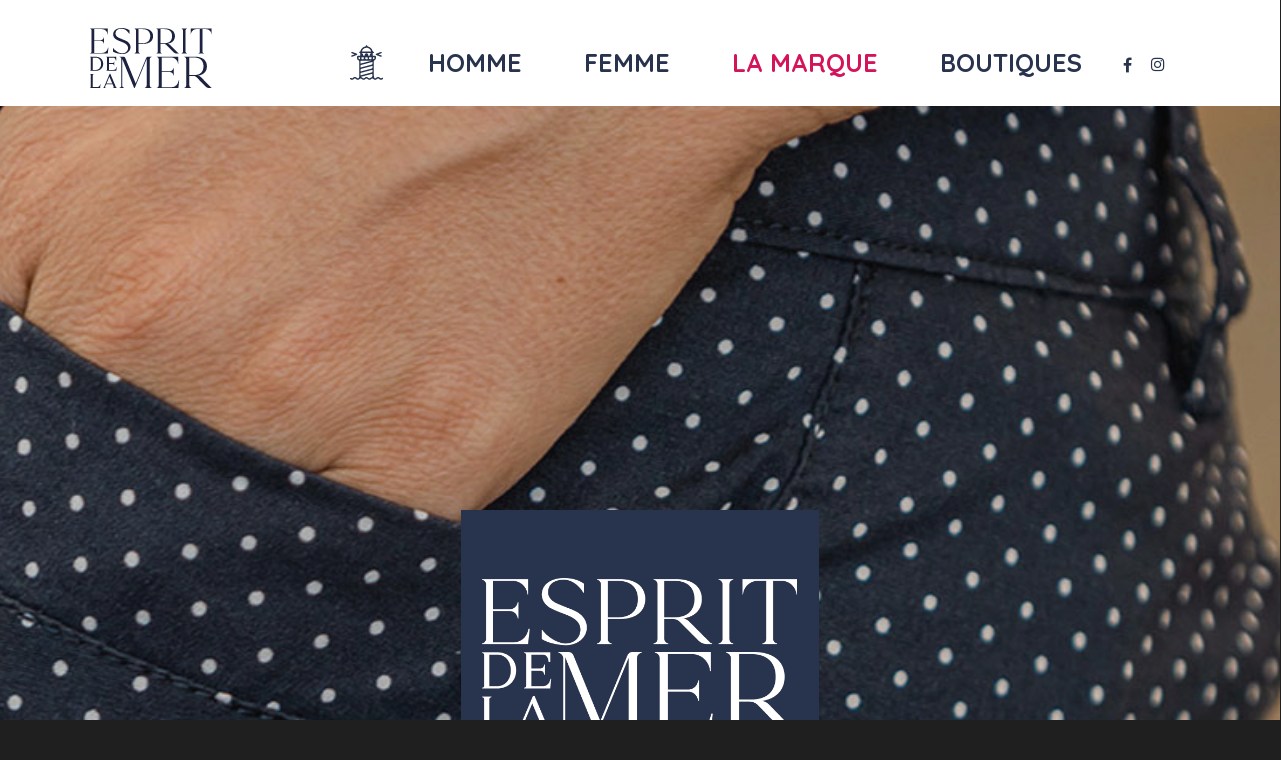

--- FILE ---
content_type: text/css
request_url: https://espritdelamer.fr/wp-content/themes/salient-child/style.css?ver=8.5.1
body_size: 4540
content:
/*
Theme Name: Salient Child Theme
Theme URI: http: //mysite.com/
Description: This is a custom child theme for Salient
Author: My Name
Author URI: http: //mysite.com/
Template: salient
Version: 0.1
*/

/* SECTION INTRODUCTION - PAGE FEMME */
.col-video-section-introduction > .vc_column-inner{
	position:relative;
}
.col-video-section-introduction > .vc_column-inner:before {
    content: '';
    display: block;
    position: absolute;
    width: calc(100% - 20px);
    height: 12px;
    top: -6px;
	left:10px;
    border-radius: 20px;
    background-color: #fff;
    background-image: url(/wp-content/uploads/2021/08/esprit-de-la-mer-motif-marin.svg);
    background-size: 1000px;
    background-position: center;
    box-shadow: inset 0 -4px 4px rgb(0 0 0 / 20%);
}
.col-video-section-introduction > .vc_column-inner:after {
    content: '';
    display: block;
    position: absolute;
    width: calc(100% - 20px);
    height: 12px;
    bottom: -6px;
	left:10px;
    border-radius: 20px;
    background-color: #fff;
    background-image: url(/wp-content/uploads/2021/08/esprit-de-la-mer-motif-marin.svg);
    background-size: 1000px;
    background-position: center;
    box-shadow: inset 0 4px 4px rgb(0 0 0 / 20%);
	visibility:visible;
}
.col-video-section-introduction > .vc_column-inner > .wpb_wrapper:before{
	content: '';
    display: block;
    position: absolute;
    width: 12px;
    height: calc(100% - 20px);
    left: -6px;
	top:10px;
    border-radius: 20px;
    background-color: #fff;
    background-image: url(/wp-content/uploads/2021/08/esprit-de-la-mer-motif-marin.svg);
    background-size: 1000px;
    background-position: center;
    box-shadow: inset -4px 0 4px rgb(0 0 0 / 20%);
}
.col-video-section-introduction > .vc_column-inner > .wpb_wrapper:after{
	content: '';
    display: block;
    position: absolute;
    width: 12px;
	top:10px;
    height: calc(100% - 20px);
    right: -6px;
    border-radius: 20px;
    background-color: #fff;
    background-image: url(/wp-content/uploads/2021/08/esprit-de-la-mer-motif-marin.svg);
    background-size: 1000px;
    background-position: center;
    box-shadow: inset 4px 0 4px rgb(0 0 0 / 20%);
	visibility:visible;
}
.col-video-section-introduction > .vc_column-inner > .wpb_wrapper > .wpb_text_column.wpb_content_element:before {
    content: '';
    display: block;
    position: absolute;
    width: 16px;
    height: 16px;
    top: -8px;
    left: -8px;
    background-image: url(/wp-content/uploads/2021/08/rond-dore.svg);
    background-size: contain;
    background-position: center;
    background-repeat: no-repeat;
	z-index:999;
}
.col-video-section-introduction > .vc_column-inner > .wpb_wrapper > .wpb_text_column.wpb_content_element:after {
    content: '';
    display: block;
    position: absolute;
    width: 16px;
    height: 16px;
    top: -8px;
    right: -8px;
    background-image: url(/wp-content/uploads/2021/08/rond-dore.svg);
    background-size: contain;
    background-position: center;
    background-repeat: no-repeat;
	visibility:visible;
	z-index:999;
}
.col-video-section-introduction > .vc_column-inner > .wpb_wrapper > .wpb_text_column.wpb_content_element > .wpb_wrapper:before {
    content: '';
    display: block;
    position: absolute;
    width: 16px;
    height: 16px;
    bottom: -8px;
    left: -8px;
    background-image: url(/wp-content/uploads/2021/08/rond-dore.svg);
    background-size: contain;
    background-position: center;
    background-repeat: no-repeat;
	z-index:999;
}
.col-video-section-introduction > .vc_column-inner > .wpb_wrapper > .wpb_text_column.wpb_content_element > .wpb_wrapper:after {
    content: '';
    display: block;
    position: absolute;
    width: 16px;
    height: 16px;
    bottom: -8px;
    right: -8px;
    background-image: url(/wp-content/uploads/2021/08/rond-dore.svg);
    background-size: contain;
    background-position: center;
    background-repeat: no-repeat;
	visibility:visible;
	z-index:999;
}
#section-introduction-page-femme h1{
	font-size:55px;
	color:#fff !important;
	margin-bottom:24px;
}
#section-introduction-page-femme h2{
	color:#d4145a;
}
@media (max-device-width:1800px){
	#section-introduction-page-femme h1{
		font-size:50px;
	}
}
@media (max-device-width:1600px){
	#section-introduction-page-femme h1{
		font-size:45px;
		margin-bottom:12px;
	}
	#section-introduction-page-femme h2{
		font-size:45px;
	}
}
@media (max-device-width:1400px){
	#section-introduction-page-femme h1{
		font-size:40px;
		margin-bottom:0;
	}
	#section-introduction-page-femme h2{
		font-size:40px;
	}
}
@media (max-device-width:1000px){
	.full-width-content.vc_row-fluid .wpb_column.col-titre-section-introduction, .vc_row-fluid[data-column-margin="none"] .wpb_column.col-titre-section-introduction{
		margin-left:8.3333333% !important;	
	}
}
@media (max-device-width:480px){
	#section-introduction-page-femme h1{
		font-size:30px;
		margin-bottom:0;
	}
	#section-introduction-page-femme h2{
		font-size:30px;
	}
}
p {
    padding-bottom: 0 !important;
}

.disparition {
    display: block;
}

.nectar_image_with_hotspots img {
    max-height: 513px !important;
}

.nectar-button[data-color-override="false"].regular-button {
    border-radius: 20px !important;
}

.iwithtext {
    width: 30%;
    margin-left: auto;
    margin-right: auto;
}

.iwithtext .iwt-text {
    padding-left: 30px !important;
}

.page-id-13 .vc_col-sm-6,
.page-id-15 .vc_col-sm-6 {
    margin: 0 !important;
    padding-left: 1% !important;
    padding-right: 1% !important;
}

#ajax-loading-screen .reveal-1 {
    content: '';
    background: url(/wp-content/uploads/2024/03/logo-blanc-esprit-de-la-mer-.png);
    background-position: center;
    background-size: 30%;
    background-repeat: no-repeat;
}

#ajax-loading-screen .reveal-1:before {
    content: '';
    /*    width: 5500px;*/
    width: 210vw;
    /*    height: 5525px;*/
    height: 441vh;
    position: absolute;
    top: -365%;
    top: -365vh;
    left: -37%;
    left: -37vw;
    margin-left: -500px;
    margin-top: -500px;
    border-radius: 32%;
    background: white;
    opacity: 1;
    animation: wave 15s infinite linear;
}

@keyframes wave {
    from {
        transform: rotate(0deg);
    }

    to {
        transform: rotate(360deg);
    }
}


/*HEADER*/

#social-in-menu a:first-child {
    height: 34px !important;
}

.sf-menu {
    padding-bottom: 3% !important;
    padding-top: 2% !important;
}

.menu-item {
    padding-bottom: 0 !important;
    padding-top: 0 !important;
}

.menu-item a {
    padding-bottom: 0 !important;
    padding-top: 0 !important;
}

#header-outer[data-format="default"] #social-in-menu {
    margin: 0 !important;
}

.button_social_group a {
    margin: 0 !important;
    padding-bottom: 5%;
}

#header-outer #social-in-menu i {
    line-height: 27px !important;
}

.sf-menu li:nth-child(1) a {
    text-indent: -99999999px;
    background: url(/wp-content/uploads/2019/04/Phare-Bleu.svg);
    background-size: contain;
    background-repeat: no-repeat;
    background-position: center;
    transition: 0.2s !important;
}

.sf-menu li:nth-child(1) a:hover {
    background: url(/wp-content/uploads/2019/04/Phare-Rose.svg);
    background-size: contain;
    background-repeat: no-repeat;
    background-position: center;
    transition: 0.2s !important;
}

#header-outer #social-in-menu i {
    height: 26px !important;
}



/*
.homme:before,
.femme:before {
    width: 100%;
    height: auto;
    font-family: 'Caveat';
    position: absolute;
    font-size: 5vw;
    top: 65%;
    left: 0;
    color: #fff;
    text-align: center;
    z-index: 2;
}

.homme:before {
    content: 'Homme';
}

.femme:before {
    content: 'Femme';
}
*/

.collection_homme h2,
.collection_femme h2 {
    font-size: 1.8vw !important;
}


.controls {
    display: none;
}

.testimonial_slider .image-icon.has-bg {
    width: 150px !important;
    height: 150px !important;
}

#silhouettes img {
    width: 100% !important;
}




/*FORMULAIRE DE CONTACT*/


body[data-form-style="minimal"] input[type="text"],
body[data-form-style="minimal"] input[type="email"],
body[data-form-style="minimal"] textarea {
    background: #E6E6E6 !important;
    border-radius: 10px !important;
}

body[data-form-style="minimal"] .minimal-form-input label span.text,
body[data-form-style="minimal"] .minimal-form-input label span.text .text-inner {
    color: #666666 !important;
    width: auto !important;
}

body[data-form-style="minimal"] .minimal-form-input label {
    z-index: 2 !important;
    margin-left: 2% !important;
}

body[data-form-style="minimal"] .minimal-form-input label:after,
body[data-form-style="minimal"] .minimal-form-input label:before,
body[data-form-style="minimal"] .minimal-form-input label:after {
    display: none !important;
}

body[data-form-submit="regular"] .container-wrap input[type=submit] {
    padding: 1% !important;
    color: #D4145A;
    background: transparent !important;
    border: 1px solid #D4145A;
    margin-top: 4% !important;
    margin-bottom: 6% !important;
    width: 20% !important;
    margin-left: auto !important;
    margin-right: auto !important;
    font-size: 0.6vw !important;
}

body[data-form-submit="regular"] .container-wrap input[type=submit]:hover {
    color: #fff !important;
    background: #D4145A !important;
}


/*LA MARQUE*/


.slider_la_marque:before {
    content: '';
    position: absolute;
    display: block;
    top: 37.5%;
    left: 36%;
    width: 28%;
    height: 25%;
    background: url(/wp-content/uploads/2024/03/logo-blanc-esprit-de-la-mer-.png);
    background-color: #28334D;
    background-position: center;
    background-size: 88%;
    background-repeat: no-repeat;
    z-index: 2;
}

.nos_clients .divider-wrap div {
    margin-left: auto !important;
}

.chiffres_cles .nectar-animated-title h1 {
    color: #fff !important;
}

.chiffres_cles img {
    max-width: 40% !important;
}

/*
.chiffres_cles .annee_creation .inner,
.chiffres_cles .debut_histoire .inner,
.chiffres_cles .boutiques .inner {
    height: 18vh !important;
}
*/


/*BOUTIQUES*/


.slider_boutiques:before {
    content: '';
    position: absolute;
    display: block;
    top: 37.5%;
    left: 36%;
    width: 28%;
    height: 25%;
    background: url(/wp-content/uploads/2019/04/Logo_entier_blanc.svg);
    background-color: #28334D;
    background-position: center;
    background-size: 88%;
    background-repeat: no-repeat;
    z-index: 2;
}

/*
.page-id-111 #tab-infos img {
    max-width: 70% !important;
}
*/






/*SLICK*/

.home_slider {
    max-height: 1000px !important;
}

.home_slider .slick-list {
    max-height: 1000px !important;
    padding: 0 !important;
}

.home_slider .slick-slide img {
    width: 100% !important;
}


.slick-slide {
    height: auto !important;
}


.slick-arrow {
    display: block;
    position: absolute;
    top: 50%;
    left: -2.9rem;
    margin: -2.9rem 0 0;
    background: url(img/prev.svg) 0 0 no-repeat;
    background-size: contain;
    width: 5.8rem;
    height: 5.8rem;
    border: none;
    overflow: hidden;
    outline: none;
    z-index: 1;
    text-indent: -100rem;
}

.slick-next {
    right: -2.9rem;
    left: auto;
    background-image: url(img/next.svg);
}

.slick-dots {
    display: block;
    position: absolute;
    bottom: -7rem;
    left: 0;
    right: 0;
    text-align: center;
}

.slick-dots > li {
    display: inline-block;
    list-style: none;
}

.slick-dots button {
    display: block;
    width: 1rem;
    height: 1rem;
    margin: 0 .5rem;
    border: none;
    padding: 0;
    border-radius: 50%;
    background: rgba(217, 166, 109, .1);
    transition: background .3s ease;
    overflow: hidden;
    text-indent: -100rem;
    outline: none;
}

.slick-dots .slick-active button {
    background: rgba(217, 166, 109, 1);
}




/*INSTAGRAM*/

#instagram {
    position: relative;
}

#instagram .insta {
    float: left;
    padding: 1.5rem;
    width: calc(50% - 6rem);
    margin: 3rem;
    outline: none;
}

#instagram .text {
    overflow: inherit;
    height: auto;
}

#instagram a.img {
    display: block;
    width: 100%;
    padding-top: 100%;
    background: url(none) 50% 50% no-repeat;
    background-size: cover;
    margin: 0 auto 2.4rem;
}

#instagram a.like,
#instagram a.comment {
    display: inline-block;
    vertical-align: top;
    width: 2rem;
    height: 1.3rem;
    background: url(img/like.svg) 50% 50% no-repeat;
    background-size: contain;
    margin: 0 .2rem 0 0;
}

#instagram a.comment {
    height: 3.8rem;
    background-image: url(img/comment.svg);
}

#instagram a.like > span,
#instagram a.comment > span {
    display: none;
}

#instagram .likes strong,
#instagram .caption strong {
    color: #28334D;
}

#instagram .caption {
    margin: 1.5rem 0 0;
}

#instagram hr {
    display: block;
    width: 4rem;
    margin: 1.5rem 0;
    height: 1px;
    background: #E2E2E2;
    border: none;
}

#instagram .slick-arrow {
    display: block;
    position: absolute;
    top: 50%;
    left: -1.4rem;
    margin: -2.9rem 0 0;
    background: url(img/prev.svg) 0 0 no-repeat;
    background-size: contain;
    width: 5.8rem;
    height: 5.8rem;
    border: none;
    overflow: hidden;
    outline: none;
    text-indent: -100rem;
    z-index: 1;
}

#instagram .slick-next {
    right: -1.4rem;
    left: auto;
    background-image: url(img/next.svg);
}

#instagram .tags {
    color: #36A9C2;
}


/*MAP*/


.carte {
    position: relative;
}

.infos {
    padding-top: 15% !important;
}

.boutons_carte {
    position: absolute;
    top: 0;
    left: 0;
    right: 0;
    bottom: 0;
}

.boutiques_responsive img {
    width: 70% !important;
}


.bouton_carte_design {
    width: 6%;
    height: 6%;
    position: absolute;
    background: url(/wp-content/uploads/2019/04/picto_position.svg);
    background-size: contain;
    background-repeat: no-repeat;
    background-position: center;
}

.bouton_carte_design:hover {
    -webkit-filter: drop-shadow(0px 0px 7px rgba(212, 20, 90, 1));
    filter: drop-shadow(0px 0px 7px rgba(212, 20, 90, 1));
}

.bouton_carte_design:hover {}

.bouton_bourgogne {
    top: 29%;
    left: 42%;
}

.bouton_provence {
    top: 57%;
    left: 49%;
}

.bouton_occitanie {
    top: 59%;
    left: 28%;
}

.bouton_auvergne {
    top: 44%;
    left: 41%;
}

.bouton_aquitaine {
    top: 45%;
    left: 20%;
}

.bouton_centre {
    top: 38%;
    left: 46%;
}

.bouton_est {
    top: 22%;
    left: 76%;
}

.bouton_hauts {
    top: 5%;
    left: 32%;
}

.bouton_normandie {
    top: 12%;
    left: 20%;
}

.bouton_bretagne {
    top: 19%;
    left: 6%;
}

.bouton_loire {
    top: 25%;
    left: 16%;
}

.bouton_ile {
    top: 15%;
    left: 31%;
}

.bouton_corse {
    top: 65%;
    left: 58%;
}

.bouton_guadeloupe {
    top: 87%;
    left: 0%;
}

.bouton_martinique {
    top: 84%;
    left: 19%;
}

.bouton_guyane {
    top: 86%;
    left: 34%;
}

.bouton_reunion {
    top: 86%;
    left: 49%;
}

.bouton_thailande {
    top: 83%;
    left: 63%;
}

.infos_bourgogne,
.infos_provence,
.infos_occitanie,
.infos_auvergne,
.infos_aquitaine,
.infos_centre,
.infos_est,
.infos_hauts,
.infos_normandie,
.infos_bretagne,
.infos_loire,
.infos_ile,
.infos_corse,
.infos_guadeloupe,
.infos_martinique,
.infos_guyane,
.infos_reunion,
.infos_thailande,
    {
    position: absolute;
    width: 100%;
    text-align: left;
    background: #fff;
    padding-left: 10%;
    padding-top: 70% !important;
}

/*FOOTER*/

#footer-outer .col.span_4.col_last .textwidget {
    display: flex;
}

#footer-outer .col.span_4 h4 {
    text-align: center;
    color: #fff !important;
}

.collection_homme .vc_col-sm-6:hover,
.collection_femme .vc_col-sm-6:hover{
    z-index: 99999;
}

.collection_homme .vc_col-sm-6 img,
.collection_femme .vc_col-sm-6 img{
    transition: 0.8s;
}

.collection_homme .vc_col-sm-6:hover img,
.collection_femme .vc_col-sm-6:hover img{
    transform: scale(1.07);
    box-shadow: 0 0 10px rgba(0, 0, 0, 0.2);
    transition: 0.3s;
}


/*RESPONSIVE PHONE*/

@media only screen and (min-device-width : 320px) and (max-device-width : 480px) {



    #ajax-loading-screen .reveal-1:before {
        display: none;
    }

    p {
        text-align: justify !important;
    }

    h1,
    h2,
    h3 {
        text-align: center !important;
    }

    .disparition {
        display: none !important;
    }

    .full-width-content .one-fourths.vc_col-sm-3 {
        padding: 10% !important;
    }

    .divider-small-border {
        margin-left: auto !important;
        margin-right: auto !important;
    }

    .padding_responsive,
    .contact,
    .chiffres_cles {
        padding-top: 20% !important;
        padding-bottom: 20% !important;
    }

    /*    HOME*/

    .home .container-wrap .container.main-content > .row > .wpb_row:nth-child(2) {
        padding-top: 0 !important;
    }

    .home .container-wrap,
    .page-id-13 .container-wrap,
    .page-id-15 .container-wrap {
        margin: 0 !important;
    }

    .photo_la_marque .img-with-aniamtion-wrap {
        display: none;
    }

    .photo_la_marque:before {
        width: 100%;
        height: 110px;
        top: 0;
        left: 0;
        position: relative;
        background-size: 70%;
    }

    .homme:before,
    .femme:before {
        font-size: 30vw;
        top: 60%;
    }

    #instagram .insta {
        padding: 0;
        margin: 0.5rem !important;
    }

    .insta.slick-slide {
        opacity: 0;
        transition: 1s;
    }

    .insta.slick-active {
        opacity: 1;
        transition: 0.5s;
    }

    .slick-list {
        padding: 0 !important;
    }

    .iwithtext {
        width: 92% !important;
    }

    .contact p {
        text-align: center !important;
    }

    body[data-form-submit="regular"] .container-wrap input[type=submit] {
        width: 50% !important;
        font-size: 6.6vw !important;
    }

    /*    HOMME*/

    .collection_homme h2 {
        font-size: 10vw !important;
    }

    .collection_homme p {
        text-align: center !important;
    }

    .page-id-13 .vc_col-sm-6,
    .page-id-15 .vc_col-sm-6 {
        padding-bottom: 15%;
    }

    /*    FEMME*/

    .collection_femme h2 {
        font-size: 10vw !important;
    }

    .collection_femme p {
        text-align: center !important;
    }

    /*    LA MARQUE*/



    .chiffres_cles p {
        text-align: center !important;
    }

    .chiffres_cles .img-with-aniamtion-wrap img {
        max-width: 40% !important;
    }


    /*    BOUTIQUES*/

    .boutiques_responsive img {
        width: 100% !important;
        margin-left: 0 !important;
    }

    .boutiques_responsive {
        margin-left: 0 !important;
        width: 100% !important;
    }

    .boutiques_responsive p {
        text-align: center !important;
    }



    .infos_bourgogne,
    .infos_provence,
    .infos_occitanie,
    .infos_auvergne,
    .infos_aquitaine,
    .infos_centre,
    .infos_est,
    .infos_hauts,
    .infos_normandie,
    .infos_bretagne,
    .infos_loire,
    .infos_ile {
        position: relative !important;
    }


    .bouton_bourgogne {
        top: 28%;
        left: 63%;
    }

    .bouton_provence {
        top: 57%;
        left: 72%;
    }

    .bouton_occitanie {
        top: 59%;
        left: 42%;
    }

    .bouton_auvergne {
        top: 44%;
        left: 61%;
    }

    .bouton_aquitaine {
        top: 45%;
        left: 29%;
    }

    .bouton_centre {
        top: 38%;
        left: 46%;
    }

    .bouton_est {
        top: 22%;
        left: 76%;
    }

    .bouton_hauts {
        top: 5%;
        left: 47%;
    }

    .bouton_normandie {
        top: 12%;
        left: 28%;
    }

    .bouton_bretagne {
        top: 19%;
        left: 11%;
    }

    .bouton_loire {
        top: 25%;
        left: 21%;
    }

    .bouton_ile {
        top: 15%;
        left: 46%;
    }

    .bouton_corse {
        top: 65%;
        left: 84%;
    }

    .bouton_guadeloupe {
        top: 87%;
        left: 1%;
    }

    .bouton_martinique {
        top: 83%;
        left: 28%;
    }

    .bouton_guyane {
        top: 86%;
        left: 50%;
    }

    .bouton_reunion {
        top: 86%;
        left: 72%;
    }

    .bouton_thailande {
        top: 82%;
        left: 92%;
    }

}


/*RESPONSIVE TABLETTE*/

@media only screen and (min-device-width : 768px) and (max-device-width : 1025px) {


    #ajax-loading-screen .reveal-1:before {
        display: none;
    }

    /*    HEADER*/
    /*
    header#top .span_9 > .slide-out-widget-area-toggle{
        display: block !important;
    }
    
    #header-outer header#top nav{
        display: none !important;
    }
    
    #slide-out-widget-area .mobile-only{
        display: block !important;
    }
*/

    /*    SITE*/

    #ajax-loading-screen .reveal-1:before {
        top: -335%;
        left: -171%;
    }

    header .container {
        padding: 0 90px;
    }


    .disparition {
        display: none !important;
    }

    .full-width-content.vc_row-fluid .vc_col-sm-6 {
        width: 100% !important;
    }

    .nectar-slider-wrap {
        height: 100% !important;
    }

    .swiper-container {
        height: 43% !important;
    }

    .swiper-wrapper {
        height: 100% !important;
    }

    .swiper-slide {
        height: 32vh !important;
    }

    /*    HOME*/

    .padding_responsive .homme,
    .padding_responsive .femme {
        width: 100% !important;
        padding-left: 20% !important;
        padding-right: 20% !important;
    }

    .responsive_width {
        padding-top: 5% !important;
    }

    .slick-list {
        padding: 0 !important;
    }

    .bouton_boutiques {
        width: 100% !important;
        margin-left: auto !important;
        margin-right: auto !important;
    }

    body[data-form-submit="regular"] .container-wrap input[type=submit] {
        font-size: 2.6vw !important;
    }


    body .wpb_row .span_12 > .photo_la_marque.col[data-padding-pos="right"] {
        padding-left: 10% !important;
        padding-right: 10% !important
    }

    #instagram .insta {
        padding: 0 !important;
    }


    /*    HOMME*/

    body .collection_homme .vc_row-fluid .vc_col-sm-6 {
        width: 50% !important;
    }

    .collection_homme h2 {
        font-size: 3vw !important;
    }


    /*    FEMME*/

    body .collection_femme .vc_row-fluid .vc_col-sm-6 {
        width: 50% !important;
    }

    .collection_femme h2 {
        font-size: 3vw !important;
    }

    /*    LA MARQUE*/

    .full-width-content .one-fourths.vc_col-sm-3.inspiration {
        padding-top: 5%;

    }

    .full-width-content .one-fourths.vc_col-sm-3.nos_clients {
        padding-bottom: 5%;
    }

    .marque,
    .futur {
        padding-left: 10% !important;
        padding-right: 10% !important;
    }

    .chiffres_cles .vc_col-sm-4 {
        width: 33% !important;
    }


    /*    BOUTIQUES*/


    .boutiques_responsive img {
        width: 100% !important;
        margin-left: 0 !important;
    }



    .boutiques_responsive {
        width: 100% !important;
        margin-left: 0 !important;
    }

    .infos_bourgogne,
    .infos_provence,
    .infos_occitanie,
    .infos_auvergne,
    .infos_aquitaine,
    .infos_centre,
    .infos_est,
    .infos_hauts,
    .infos_normandie,
    .infos_bretagne,
    .infos_loire,
    .infos_ile {
        position: relative !important;
        padding-top: 5% !important;
        text-align: center;
    }

    .bouton_bourgogne {
        top: 28%;
        left: 61%;
    }

    .bouton_provence {
        top: 57%;
        left: 71%;
    }

    .bouton_occitanie {
        top: 59%;
        left: 42%;
    }

    .bouton_auvergne {
        top: 44%;
        left: 60%;
    }

    .bouton_aquitaine {
        top: 45%;
        left: 30%;
    }

    .bouton_centre {
        top: 38%;
        left: 46%;
    }

    .bouton_est {
        top: 22%;
        left: 76%;
    }

    .bouton_hauts {
        top: 5%;
        left: 47%;
    }

    .bouton_normandie {
        top: 12%;
        left: 29%;
    }

    .bouton_bretagne {
        top: 19%;
        left: 11%;
    }

    .bouton_loire {
        top: 25%;
        left: 22%;
    }

    .bouton_ile {
        top: 15%;
        left: 45%;
    }

    .bouton_corse {
        top: 65%;
        left: 84%;
    }

    .bouton_guadeloupe {
        top: 87%;
        left: 1%;
    }

    .bouton_martinique {
        top: 83%;
        left: 28%;
    }

    .bouton_guyane {
        top: 86%;
        left: 50%;
    }

    .bouton_reunion {
        top: 86%;
        left: 72%;
    }

    .bouton_thailande {
        top: 82%;
        left: 92%;
    }

    .full-width-content.vc_row-fluid .infos .vc_col-sm-6 {
        width: 50% !important;
    }

    .infos h1 {
        text-align: center;
        font-size: 5vw !important;
    }

    /*    FOOTER*/

    #footer-widgets .container .col.span_4 {
        margin-right: 0 !important;
        margin-bottom: 0 !important;
    }

    #footer-outer .widget {
        margin-bottom: 0 !important;
    }

    #footer-widgets .container .col {
        width: 33% !important;
    }

}


--- FILE ---
content_type: application/javascript
request_url: https://espritdelamer.fr/wp-content/plugins/nrv-tools/ressources/js/framework.js?ver=2.8.7
body_size: 1247
content:
/**
 * Creating a cookie
 * @method setCookie
 * @param  {string}     name  [description]
 * @param  {mixed}      value [description]
 * @param  {int}        days  [description]
 * @return {[type]}           [description]
 */
function setCookie(name, value, days) {
    var expires;

    if (days) {
        var date = new Date();
        date.setTime(date.getTime() + (days * 24 * 60 * 60 * 1000));
        expires = "; expires=" + date.toGMTString();
    } else {
        expires = "";
    }
    document.cookie = encodeURIComponent(name) + "=" + encodeURIComponent(value) + expires + "; path=/";
}


/**
 * Get a cookie
 * @method getCookie
 * @param  {string}   name [description]
 * @return {[type]}        [description]
 */
function getCookie(name) {
    var nameEQ = encodeURIComponent(name) + "=";
    var ca = document.cookie.split(';');
    for (var i = 0; i < ca.length; i++) {
        var c = ca[i];
        while (c.charAt(0) === ' ')
            c = c.substring(1, c.length);
        if (c.indexOf(nameEQ) === 0)
            return decodeURIComponent(c.substring(nameEQ.length, c.length));
    }
    return null;
}


/**
 * Delete a cookie
 * @method deleteCookie
 * @param  {string}     name [description]
 * @return {[type]}          [description]
 */
function deleteCookie(name) {
    createCookie(name, "", -1);
}


/**
 * Edit the url, set or replace the query parameters
 * @method setUrlParam
 * @param  {string}        paramName
 * @param  {string}        paramValue
 * @param  {string}        url
 * @return string
 */
function setUrlParam(paramName, paramValue, url = window.location.href){
    if(paramValue === null){
      paramValue = '';
    }

    var pattern = new RegExp('\\b('+paramName+'=).*?(&|#|$)');

    if(url.search(pattern) >= 0){
      return url.replace(pattern, '$1' + paramValue + '$2');
    }

    url = url.replace(/[?#]$/,'');
    if(url.indexOf('?') > 0){
      separator = "&";
    }else{
      separator = "?";
    }
    return url + separator + paramName + '=' + paramValue;
}


/**
 * Edit the URL, set one or multiple query params
 * @method setUrlParams
 * @param  {Object}    Params
 * @param  {string}    url
 */
function setUrlParams(Params, url = window.location.href){
  if(typeof Params != 'object'){
    console.error("Params should be an object. function setUrlParams(Params, url = window.location.href){...}");
  }else{
    for(let [key, value] of Object.entries(Params)){
      url = setUrlParam(key, value, url);
    }
  }
  return url;
}


/**
 * Check if the name is a filename pattern
 * @method checkFileName
 * @param  {string}      name
 * @return {boolean}
 */
function checkFileName(name){
  let reg = new RegExp('^[A-Za-z0-9-_,\s]+[.]{1}[A-Za-z]{2,4}$');
  return reg.test(name);
}


/**
 * Convert a time string in seconds
 * @method nrv_tools_convert_to_seconds
 * @param  {string} time - Accepts examples: 1d > 24h > 1140m > 86400
 * @return {number} - Integer representing the time in seconds
 */
function nrv_tools_convert_to_seconds(time) {
    time = time.replace(/\s/g, '').toLowerCase().trim();

    if(nrv_tools_is_numeric(time)){
        return parseInt(time);
    }

    const regex = /^(\d+d)?(\d+h)?(\d+m)?(\d+s)?/;
    const matches = time.match(regex);

    const days = matches[1] ? parseInt(matches[1]) : 0;
    const hours = matches[2] ? parseInt(matches[2]) : 0;
    const minutes = matches[3] ? parseInt(matches[3]) : 0;
    const seconds = matches[4] ? parseInt(matches[4]) : 0;

    return days * 24 * 3600 + hours * 3600 + minutes * 60 + seconds;
}

function nrv_tools_is_numeric(value) {
    return /^\d+$/.test(value);
}

(function($){
	$('.nrv-tools-toggle-show').change(function(){
		let id = $(this).attr('id');
		let conditionnal_show_elements = $('.nrv-tools-conditionnal-show');
		for(let i=0; i<conditionnal_show_elements.length; i++){
			let target_element = $(conditionnal_show_elements[i]).data('condition-element');
			let target_value = $(conditionnal_show_elements[i]).data('check-value');
			if(target_element == id && $(this).val() == target_value){
				$(conditionnal_show_elements[i]).show();
			}else{
				$(conditionnal_show_elements[i]).hide();
			}
		}
	});
})(jQuery)

--- FILE ---
content_type: image/svg+xml
request_url: https://espritdelamer.fr/wp-content/uploads/2024/03/logo_esprit_de_la_mer.svg
body_size: 7271
content:
<?xml version="1.0" encoding="UTF-8"?>
<svg id="Calque_2" data-name="Calque 2" xmlns="http://www.w3.org/2000/svg" viewBox="0 0 532.9038 261.4661">
  <defs>
    <style>
      .cls-1 {
        fill: #1c2240;
        stroke-width: 0px;
      }
    </style>
  </defs>
  <g id="Calque_1-2" data-name="Calque 1">
    <g>
      <g>
        <path class="cls-1" d="M146.0956,124.9851c3.7524,0,7.1359,2.3148,8.5952,5.857,9.7017,23.6585,45.4696,110.8867,45.4696,110.8867l45.8224-110.9032c1.4593-3.5422,4.8428-5.8405,8.5792-5.8405h15.5788v1.2027l-1.4031.4036c-4.0009,1.178-6.7591,4.9343-6.7591,9.2097v114.849c0,4.2753,2.7582,8.0317,6.7591,9.2097.8339.2389,1.3951.4036,1.3951.4036v1.2027h-30.2917v-1.2027s.5613-.1648,1.3951-.4036c4.0009-1.178,6.7591-4.9343,6.7591-9.2097v-115.508c-.0321.0741-.0641.1483-.0882.2224l-52.1004,126.1016h-2.678l-51.6193-125.7804c-.2165-.519-.457-1.0379-.7216-1.5322.008.14.008.2801.008.4119v116.0847c0,4.2753,2.7662,8.0317,6.7671,9.2097.8258.2471,1.3951.4119,1.3951.4119v1.1945h-19.8123v-1.1945s.5613-.1648,1.3951-.4119c4.0009-1.178,6.7591-4.9343,6.7591-9.2097v-114.8408c0-4.2753-2.7582-8.0399-6.7591-9.2097l-1.3951-.4119-.008-1.2027h16.9579Z"/>
        <path class="cls-1" d="M349.1894,188.4395c7.16,0,13.4861-4.8025,15.5948-11.8292l1.1145-3.7316h1.1626v34.7134h-1.1626l-1.1145-3.7316c-2.1087-7.0267-8.4348-11.8292-15.5948-11.8292h-34.5572v65.8434h42.527c13.4621,0,25.3125-9.1273,29.081-22.4064,1.0503-3.6822,1.796-6.3265,1.796-6.3265h2.3332l-3.4958,32.3245h-94.3869v-1.1945l1.4031-.4119c4.0009-1.178,6.7591-4.9343,6.7591-9.2097v-114.8408c0-4.2753-2.7582-8.0399-6.7591-9.2097l-1.4031-.4119v-1.1945h94.3869v32.3245h-1.1626l-.1844-1.4663c-1.8922-15.5774-14.777-27.2666-30.0592-27.2666h-40.8352v59.8546h34.5572Z"/>
        <path class="cls-1" d="M505.3703,254.4559s-26.3789-27.1018-38.494-39.5489c-3.8085-3.9129-8.9801-6.1123-14.3681-6.1123h-17.479v41.8554c0,4.2753,2.7582,8.0317,6.7591,9.2097l1.3951.4119v1.1945h-30.2917v-1.1945l1.3951-.4119c4.0009-1.178,6.7591-4.9343,6.7591-9.2097v-114.8408c0-4.2753-2.7582-8.0399-6.7591-9.2097l-1.3951-.4119v-1.1945h46.6081c36.0084,0,52.4291,18.304,52.4291,41.8966,0,20.2151-12.0509,36.5421-38.1492,40.8092,3.9849.5025,8.483,2.7019,12.516,6.8455l41.4205,42.5474c1.1145,1.1533,2.4535,2.0512,3.9208,2.6525.6895.2883,1.2668.5272,1.2668.5272v1.1945h-11.0567c-6.1818,0-12.107-2.5207-16.4768-7.0102ZM496.7831,166.8899c0-22.1098-12.4839-38.305-40.7791-38.305h-20.9749v76.6182h20.9749c28.2952,0,40.7791-16.1952,40.7791-38.3132Z"/>
      </g>
      <path class="cls-1" d="M26.1255,125.5034H.1966v1.1843l1.4748.4092c1.2586.3552,2.1311,1.5211,2.1311,2.8261v52.1579c0,1.3049-.8725,2.4632-2.1234,2.8184l-1.4825.4247v1.3107h25.9289c15.6979,0,31.5965-10.5013,31.5965-30.5695s-15.8986-30.5618-31.5965-30.5618ZM26.1255,182.7122h-13.7598v-53.2862h13.7598c11.1885,0,22.516,9.15,22.516,26.6393s-11.3275,26.647-22.516,26.647Z"/>
      <path class="cls-1" d="M43.6717,248.7487c-1.5134,5.1811-6.3316,8.7948-11.729,8.7948H12.3657v-52.7892c0-1.3049.8725-2.4632,2.1234-2.8184l1.4825-.4247v-1.1766H.1966v1.1766l1.4825.4247c1.2509.3552,2.1234,1.5134,2.1234,2.8184v52.1579c0,1.3049-.8725,2.4632-2.1234,2.8184l-1.4825.4247v1.3107h43.9895l1.8223-16.2924h-1.2943l-1.0424,3.5751Z"/>
      <g>
        <path class="cls-1" d="M46.7944,52.8827c5.9084,0,11.1241-3.8568,12.8626-9.5054l.9192-2.9908h.9659v27.8835h-.9659l-.9192-2.9975c-1.7386-5.6486-6.9542-9.5054-12.8626-9.5054h-28.523v52.8894h35.0975c11.1108,0,20.8893-7.3339,24.0001-17.9984.8593-2.9575,1.4788-5.0758,1.4788-5.0758h1.9251l-2.8843,25.9584H0v-.9592l1.1524-.3331c3.3039-.9392,5.582-3.9567,5.582-7.3939V10.6112c0-3.4371-2.2781-6.4546-5.582-7.4005l-1.1524-.3264v-.9659h77.8886v25.9651h-.9592l-.1532-1.179c-1.5587-12.5096-12.1965-21.9018-24.8061-21.9018H18.2715v48.08h28.523Z"/>
        <path class="cls-1" d="M147.251,64.0335c-9.2923-4.1366-18.9176-6.9942-30.1616-12.5895-10.6645-5.3089-17.3722-15.9268-15.7336-26.9709C104.1468,5.622,124.0969,0,138.3717,0c12.3964,0,24.6262,2.8043,34.125,9.612v15.3872h-.9659c-7.4072-12.5895-19.7836-22.115-33.1591-22.115-11.4039,0-26.2315,4.2498-26.6312,20.7294-.1865,7.7935,4.9159,14.5412,13.6353,18.6911,11.224,5.3422,22.015,8.5995,31.9268,13.3356,16.5063,7.8868,21.6287,21.1091,19.5304,32.8261-2.5446,14.2548-16.8926,24.9992-34.6112,24.9992-12.403,0-31.7136-3.7702-41.2124-10.5779v-15.3872h.9592c8.0267,11.9767,26.8843,23.6337,40.2532,23.0808,14.6745-.6128,22.3548-9.8452,23.9401-19.3772,2.065-12.4363-5.0691-21.0159-18.911-27.1708Z"/>
        <path class="cls-1" d="M232.8865,69.2291h-20.1965v33.6254c0,3.4371,2.2781,6.4546,5.582,7.3939l1.1524.3331v.9592h-24.9992v-.9592l1.1524-.3331c3.2973-.9392,5.5754-3.9567,5.5754-7.3939V10.6112c0-3.4371-2.2781-6.4546-5.5754-7.4005l-1.1524-.3264v-.9659h38.4614c29.722,0,43.2707,14.7078,43.2707,33.6587s-13.5554,33.652-43.2707,33.652ZM230.0022,4.8027h-17.3123v61.5422h17.3123c23.3473,0,33.652-13.0092,33.652-30.7678s-10.3048-30.7744-33.652-30.7744Z"/>
        <path class="cls-1" d="M366.4888,105.9053s-21.7686-21.7619-31.7669-31.7603c-3.1441-3.1441-7.4138-4.9159-11.8635-4.9159h-14.4213v33.6254c0,3.4371,2.2781,6.4546,5.5754,7.3939l1.1524.3331v.9592h-24.9992v-.9592l1.1524-.3331c3.3039-.9392,5.582-3.9567,5.582-7.3939V10.6112c0-3.4371-2.2781-6.4546-5.582-7.4005l-1.1524-.3264v-.9659h38.468c29.7153,0,43.2707,14.7078,43.2707,33.6587,0,16.2332-9.9451,29.3489-31.4872,32.7794,3.2906.3997,7.0008,2.1649,10.3314,5.4954l34.1783,34.1783c.9192.9192,2.025,1.6453,3.2306,2.1316.5729.2265,1.0525.4197,1.0525.4197v.9592h-9.1257c-5.1024,0-9.9917-2.025-13.5954-5.6353ZM325.7426,66.3515c23.3539,0,33.6587-13.0092,33.6587-30.7744s-10.3048-30.7678-33.6587-30.7678h-17.3056v61.5355h17.3056v.0067Z"/>
        <path class="cls-1" d="M400.1608,110.5814l1.1524-.3331c3.3039-.9326,5.5754-3.9434,5.5754-7.3939V10.6045c0-3.4505-2.2714-6.4613-5.5754-7.3939l-1.1524-.3331v-.9592h24.9992v.9592l-1.1524.3331c-3.3039.9392-5.5754,3.9634-5.5754,7.3939v92.25c0,3.4371,2.2714,6.4546,5.5754,7.3939l1.1524.3331v.9592h-24.9992v-.9592Z"/>
        <path class="cls-1" d="M492.5173,102.8545c0,3.4305,2.2781,6.448,5.582,7.3939.6794.1998,1.1457.3331,1.1457.3331v.9592h-24.9992v-.9592s.4663-.1332,1.1524-.3331c3.3039-.9459,5.582-3.9634,5.582-7.3939V4.8027h-14.468c-12.6095,0-23.2473,9.3922-24.8127,21.9018l-.1465,1.179h-.9592V1.9184h92.31v25.9651h-.9592s-.0533-.433-.1465-1.179c-1.5654-12.5096-12.1965-21.9018-24.8061-21.9018h-14.4746v98.0518Z"/>
      </g>
      <path class="cls-1" d="M115.8009,170.3423l-1.0424,3.5751c-1.5134,5.1811-6.3316,8.7948-11.729,8.7948h-19.577v-25.9675h15.4778c2.6639,0,4.9804,1.7065,5.7603,4.2468l.7567,2.4477h1.2007v-17.3194h-1.2007l-.7567,2.4477c-.7799,2.5404-3.0963,4.2468-5.7603,4.2468h-15.4778v-23.3885h18.8357c6.1463,0,9.3942,4.5943,10.1586,10.702l.2239,1.6678h2.7334v-16.2924h-44.1208v1.1766l1.4825.4247c1.2509.3552,2.1234,1.5134,2.1234,2.8184v52.1579c0,1.3049-.8725,2.4632-2.1234,2.8184l-1.4825.4247v1.3107h43.9895l1.8223-16.2924h-1.2943Z"/>
      <path class="cls-1" d="M102.1696,259.916l-.8339.2471-.0386,1.303h15.7982l-.0618-1.2953-.8262-.2625c-1.6833-.5405-3.0423-3.0751-3.7218-4.7043l-23.265-55.1703-.3089-.7258h-2.7643l-23.7823,56.0351c-.6563,1.5443-1.9458,4.0403-3.5365,4.5885l-.803.2703v1.2644h10.6248v-1.3107l-.8648-.2471c-.5714-.1622-1.4893-.5434-1.7518-1.0916-.2625-.5405-.2316-1.6466,0-2.1948l4.7787-11.1315h28.2917l4.8491,11.2821c.2239.5328.0975,1.4893-.1496,2.0144-.2471.5251-1.0781.9594-1.6341,1.1293ZM72.4649,241.5677l12.5398-29.5348,12.4471,29.5348h-24.9869Z"/>
    </g>
  </g>
</svg>

--- FILE ---
content_type: image/svg+xml
request_url: https://espritdelamer.fr/wp-content/uploads/2019/04/Ancre.svg
body_size: 3006
content:
<?xml version="1.0" encoding="utf-8"?>
<!-- Generator: Adobe Illustrator 23.0.1, SVG Export Plug-In . SVG Version: 6.00 Build 0)  -->
<svg version="1.1" id="Calque_1" xmlns="http://www.w3.org/2000/svg" xmlns:xlink="http://www.w3.org/1999/xlink" x="0px" y="0px"
	 viewBox="0 0 114.3 116.2" style="enable-background:new 0 0 114.3 116.2;" xml:space="preserve">
<style type="text/css">
	.st0{fill:#FFFFFF;}
	.st1{fill:#28334D;}
	.st2{fill:#D4145A;}
</style>
<path class="st0" d="M17.9,95.3c0.7,0.3,1.9-0.3,2.8-0.8c0.8-0.4,1.5-1.2,2.3-2c0.8,1.4,1.4,2.5,1.9,3.6c2.8,6.1,7.6,9.8,14.1,11.2
	c2,0.4,4.1,0.4,6.1,0.9c4.1,0.9,6.5,4.1,9.4,6.8c1.8,1.6,3.4,1.9,5.2,0c1.3-1.4,2.6-2.9,4.3-3.8c2.6-1.4,5.5-3.1,8.3-3.4
	c7.8-0.8,13.5-4.3,16.9-11.4c0.6-1.2,1.3-2.4,2.1-3.9c0.9,0.8,1.5,1.6,2.3,2c0.9,0.5,2.1,1.2,2.8,0.9c0.7-0.3,1.5-1.7,1.5-2.5
	c0-7.1-0.2-14.2-0.5-21.2c-0.1-2.8-1.8-3.5-4-1.8c-3.2,2.4-6.3,5-9.4,7.5c-2.3,1.8-4.6,3.6-6.8,5.5c-0.6,0.5-1.2,1.7-1,2.3
	c0.2,0.7,1.3,1.3,2.1,1.7c0.8,0.4,1.7,0.5,2.9,0.9c-2.3,3.5-5.2,5-8.7,5.6c-4,0.7-8.1-1.8-8.9-5.8c-0.5-2.5-0.9-5.1-0.9-7.7
	c-0.1-10,0-20-0.1-30c0-1.9,0.5-2.8,2.5-2.6c1,0.1,2,0.2,3,0c1.6-0.4,3.3-0.6,4.6-1.5c2-1.4,2.3-3.6,1.6-5.9
	c-0.8-2.5-2.7-3.7-5.8-3.8c-6-0.2-5.9-0.2-6-6.2c0-1.8,0.7-2.6,2.1-3.5c4.7-2.9,7.6-9.4,6.5-14.2C69.9,5.5,65.2,0.8,59.3,0.1
	c-6.3-0.8-12.8,3-15.2,8.7c-2.5,6.1-0.8,13,4.8,16.9c2.3,1.6,3.1,3.2,2.7,5.8c-0.1,0.7-0.1,1.5,0,2.2c0.1,1.7-0.5,2.5-2.3,2.4
	c-1.5-0.1-3-0.1-4.5,0c-2.9,0.2-5,2.3-5.2,5.1c-0.2,2.7,1.5,5,4.3,5.5c1.5,0.3,3.1,0.6,4.7,0.5c2.3-0.2,3,0.7,3,3
	c-0.1,9.3,0,18.7-0.1,28c0,3.2-0.4,6.5-1,9.6c-0.5,2.6-2.3,4.3-5,5.1c-4.7,1.3-9.3-0.6-12.3-5.2c0.9-0.3,1.8-0.4,2.6-0.8
	c0.8-0.4,2-1,2.1-1.6c0.2-0.7-0.4-2-1-2.5c-5.2-4.3-10.4-8.6-15.7-12.7c-0.8-0.6-2.2-1-3.1-0.7C17.5,69.5,17,71,17,72
	c-0.2,4.9-0.3,9.8-0.5,14.7c-0.1,2-0.3,4-0.1,6C16.5,93.6,17.1,95,17.9,95.3z M47.5,14.4c0-5.3,4.3-10.1,9.4-9.9
	c5.3,0.3,9.7,3.4,9.9,9.7c0.2,5.4-4.2,9.8-9.7,9.8C51.9,24.1,47.6,19.8,47.5,14.4z M55.7,31.9c0.6-1.1,1.1-2.2,1.7-3.3
	c0.4,1.1,0.8,2.3,1,3.4c0.2,0.7,0.2,1.5,0,2.2c-0.2,0.6-0.7,1.1-1.1,1.7c-0.4-0.5-0.9-1-1.1-1.6c-0.2-0.7,0-1.5,0-2.2
	C56.1,32,55.9,31.9,55.7,31.9z M21.2,75.7c3.1,2.5,5.8,4.7,8.5,6.8c-1.2,1-2.8,1.7-3,2.6c-0.2,1.1,0.8,2.6,1.5,3.7
	c2.7,4,5.9,7.3,10.9,8.5c8.4,2.1,15.5-2.6,16.4-11.2c0.5-5.4,0.6-10.8,0.6-16.2c0.1-7.7,0-15.5,0-23.2c0-3.3-0.8-4.1-4.1-4.1
	c-1.9,0-3.8,0.1-5.7-0.1c-0.7,0-1.3-0.6-2-1c0.7-0.4,1.3-1.1,2-1.1c3.9-0.1,7.8-0.1,11.7-0.1c3.2,0,6.3-0.1,9.5,0
	c0.8,0,1.7,0.7,2.5,1c-0.8,0.4-1.6,1-2.4,1.1c-2,0.2-4,0.1-6,0c-2.2-0.1-3.3,0.9-3.2,3.1c0.1,12.9,0,25.8,0.2,38.7
	c0.1,5.6,2.3,10.4,7.8,12.6c6,2.4,13,0.2,17.3-4.9c1-1.2,1.9-2.5,2.9-3.8c2.2-3,1.8-4.3-2.3-5.3c2.8-2.3,5.5-4.5,8.6-7.1
	c0,4.1,0,7.5,0,11.2c-3-2-4.1,0.1-5.2,2.4c-0.8,1.7-1.7,3.2-2.5,4.9c-2.5,5.4-6.8,8.4-12.7,8.8c-5.3,0.3-9.6,2.4-13.2,6.1
	c-1.5,1.5-2.6,1.8-4.3,0.1c-3.8-3.8-8.3-6-13.9-6.2c-6.4-0.3-10.3-4.4-12.8-10c-0.6-1.4-1.3-2.7-1.9-4c-1.5-3-2-3.2-5.2-1.8
	C21.2,83.4,21.2,79.9,21.2,75.7z"/>
<path class="st0" d="M64,14.1c-0.1-3.7-3.1-6.6-6.8-6.6c-3.8,0-6.7,3-6.7,6.9c0,3.8,3,6.7,6.9,6.8C61,21.2,64.1,17.8,64,14.1z
	 M54.9,14.2c0.8-0.7,1.5-1.9,2.3-2c0.8-0.1,1.7,1,3.1,2c-1.4,1.1-2.4,2.4-3,2.3C56.4,16.3,55.7,15,54.9,14.2z"/>
</svg>


--- FILE ---
content_type: image/svg+xml
request_url: https://espritdelamer.fr/wp-content/uploads/2019/04/Phare-Bleu.svg
body_size: 4329
content:
<?xml version="1.0" encoding="utf-8"?>
<!-- Generator: Adobe Illustrator 23.0.1, SVG Export Plug-In . SVG Version: 6.00 Build 0)  -->
<svg version="1.1" id="Calque_1" xmlns="http://www.w3.org/2000/svg" xmlns:xlink="http://www.w3.org/1999/xlink" x="0px" y="0px"
	 viewBox="0 0 101.7 106.8" style="enable-background:new 0 0 101.7 106.8;" xml:space="preserve">
<style type="text/css">
	.st0{fill:#FFFFFF;}
	.st1{fill:#28334D;}
</style>
<path class="st1" d="M11.6,104.4c3-2.8,3.9-2.8,6.9,0c3.5,3.1,7.8,3.1,11.2-0.1c2.7-2.5,3.8-2.5,6.5,0c3.6,3.3,7.8,3.3,11.4,0
	c2.7-2.5,3.7-2.5,6.6,0c3.8,3.4,7.9,3.3,11.5-0.2c2.3-2.2,3.7-2.2,6-0.1c4.1,3.8,8,3.8,12.1-0.1c2.1-1.9,3.5-1.9,5.6-0.1
	c0.6,0.5,1.2,1.1,1.9,1.6c2.8,2,7.7,1.6,9.8-1.1c0.6-0.8,0.9-2.5,0.4-3.3c-0.7-1.4-2.1-0.9-3.2,0c-1.9,1.7-3.7,1.5-5.5-0.1
	c-4.8-4.2-7.6-4.2-12.5,0.2c-1.7,1.5-3.5,1.6-4.9,0.1c-1-1.1-1.8-2.9-1.8-4.3c-0.1-15.5,0-31-0.1-46.5c0-2,0.5-3.2,2.4-4
	c2.4-1,3.6-3.1,3.9-5.7c0.1-1.7,0.1-3.5,0.1-5.2c0-1.9-0.9-2.9-2.9-2.9c-2.2,0.1-4.4,0-6.7,0c0-3,0-5.7,0-8.2
	c0.3-0.2,0.4-0.3,0.6-0.3c1.3-0.1,3.1-0.1,2.9-1.9c-0.1-0.9-1.7-1.6-2.5-2.4c-0.5-0.5-1.3-1-1.5-1.7c-2.2-7-6.6-11.8-13.8-13.8
	c-1.6-0.4-2.8-1-3.1-3C52.6,0.8,51.6,0,50.9,0c-0.6,0-1.8,0.7-1.8,1.2c-0.2,2.4-2,2.8-3.7,3.3c-6.7,2-10.9,6.6-13,13
	c-0.5,1.4-0.7,2.3-2.4,2.5c-0.7,0.1-1.5,1.4-1.7,2.3c-0.1,0.4,1,1.6,1.6,1.7c1.5,0.2,1.8,0.9,1.7,2.1c0,1.1,0,2.2,0,3.2
	c0,3.3,0,3.3-3.2,3.3c-6.7,0-6.7,0-6.6,6.8c0.1,3.4,1.5,6.2,4.7,7.5c1.5,0.6,1.7,1.5,1.7,2.9c0,15.9,0,31.8,0,47.7
	c0,0.9-0.2,1.9-0.7,2.6c-1.8,2.8-4,2.9-6.6,0.5c-3.7-3.4-7.9-3.6-11.1-0.5c-2.9,2.8-2.9,2.7-6.6,0.8c-0.2-0.1-0.4-0.1-0.7-0.1
	c-0.2,0-0.5,0-0.8,0.1c-0.3,0.1-0.6,0.1-0.8,0.2c-0.3,0.1-0.6,0.1-0.8,0.2c0,0.1,0,0.2,0,0.4c0,0.3,0,0.5,0,0.8
	c0,0.7,0.1,1.3,0.4,1.7C3.1,107.5,8.2,107.5,11.6,104.4z M70.8,40.1c-0.1-1.8-0.3-3.3,2.4-3.2c1.8,0.1,2.5,0.6,2.4,2.4
	c-0.2,2.3-1.5,4.2-3.2,3.8c-0.9-0.2-1.4-1.7-2.1-2.6C70.4,40.4,70.6,40.3,70.8,40.1z M68.9,97.1c0,0.3-0.8,0.6-1.3,0.9
	c-1.7,1-3.5,1.8-5,3c-1.9,1.6-3.6,1.8-5.5,0.2c-5.2-4.4-7.8-4.4-12.7,0.1c-1.7,1.6-3.4,1.3-5.2,0c-1.7-1.3-3.4-2.5-5.4-3.9
	c11.6-3,23.1-6.1,35.1-9.2C69,91.2,69,94.2,68.9,97.1z M69,82.2c-0.1,0.7-1.1,1.5-1.9,1.7c-7.7,2.1-15.4,4.1-23.1,6.2
	c-2.7,0.7-5.4,1.5-8.2,2.2c-0.9,0.2-1.9,0.3-3.2,0.5c0-2.2-0.1-4.1,0.1-6c0.1-0.6,0.8-1.5,1.5-1.6c6.4-1.8,12.8-3.4,19.2-5.1
	c4.7-1.2,9.5-2.5,14.2-3.8c0.4-0.1,0.8-0.1,1.6-0.1C69.1,78.3,69.2,80.3,69,82.2z M69,70.2c-0.1,0.7-1.1,1.5-1.9,1.7
	c-7.8,2.2-15.7,4.2-23.6,6.3c-2.6,0.7-5.3,1.4-7.9,2.1c-0.8,0.2-1.7,0.3-2.9,0.4c0-2.2-0.1-4.1,0.1-6c0.1-0.6,0.8-1.5,1.4-1.6
	c10.2-2.7,20.4-5.4,30.6-8.1c1.3-0.3,2.7-0.7,4.4-1.1C69.1,66.2,69.2,68.2,69,70.2z M66.4,39.3c0,4,0.1,4-3.9,4
	c-3.3,0-4.8-2.4-3.4-5.4c0.2-0.4,1-0.8,1.6-0.8c1.1-0.1,2.3,0,3.5-0.1C65.9,36.8,66.4,37.6,66.4,39.3z M53.1,8.1
	c5.6,0.7,12,6.2,11.7,11.6c-9.5,0-18.8,0-28.1,0C36.9,14.1,43.9,6.9,53.1,8.1z M36.6,24.2c9.4,0,18.9,0,28.3,0
	c-2.8,1.9-4.5,4.4-3.9,8.2c-1.6,0-3,0-4.5,0c-0.2-1.2-0.3-2.4-0.7-3.6c-0.9-2.7-3.2-4.2-5.7-3.9c-2.5,0.3-4.4,2.4-4.7,5.1
	c-0.3,2.5-1.1,3.2-3.7,2.5c-0.5-0.1-1.2-0.8-1.2-1.2c0.3-3.3-1.3-5.4-4.3-6.6C36.4,24.6,36.5,24.4,36.6,24.2z M54.5,42.4
	c-0.2,0.4-0.8,0.8-1.3,0.8c-1.2,0.1-2.5,0-3.7,0.1c-1.7,0.1-2.3-0.6-2.3-2.3c0-4-0.1-4,3.9-4C54.3,37,55.8,39.2,54.5,42.4z M39,37
	c3.7,0,3.7,0,3.7,3.1c0,3.2,0,3.2-3.6,3.2c-3.7,0-3.7,0-3.7-3.1C35.5,37,35.5,37,39,37z M32.6,49c0-0.5,0.9-1.2,1.4-1.2
	c10-0.1,19.9,0,29.9,0c0.2,0,0.4,0.2,0.9,0.5c-10.8,2.8-21.3,5.6-32.3,8.4C32.6,53.9,32.5,51.5,32.6,49z M37.7,60
	c9.6-2.4,19.1-5.1,28.6-7.6c0.8-0.2,1.6-0.2,2.7-0.4c0,2.3,0.1,4.3-0.1,6.2c-0.1,0.6-1.1,1.4-1.8,1.6c-8,2.2-16,4.3-24.1,6.4
	c-2.8,0.7-5.6,1.5-8.4,2.3c-1.5,0.4-2.1,0.1-2.2-1.6C32.2,61.4,32.5,61.3,37.7,60z M26,39.1c-0.1-2,1-2,2.4-2.1
	c2.7-0.2,2.8,1.3,2.5,3.8c-0.2,0.6,0.8,2.5-1.6,2.5C27.4,43.2,26.1,41.4,26,39.1z M0,101.7c0,0.3,0,0.5,0,0.8
	C0.1,102.2,0.1,101.9,0,101.7z M2.4,100.9c-0.2,0-0.5,0-0.8,0.1C1.9,100.9,2.2,100.9,2.4,100.9z M0,101.3c0,0.1,0,0.2,0,0.4
	C0,101.6,0,101.4,0,101.3c0.3,0,0.5-0.1,0.8-0.2C0.5,101.2,0.3,101.3,0,101.3z M95.8,25.2c-2.6,0.9-5.1,1.9-8.2,3.1
	c3.1,1.2,5.6,2.1,8.1,3c1.4,0.5,2.7,1.3,2,3.1c-0.7,1.7-2.1,1.5-3.6,1c-4.3-1.6-8.6-3.1-12.8-4.8c-0.9-0.4-1.9-1.5-2.1-2.3
	c-0.1-0.6,1.1-1.8,2-2.1c4.4-1.8,8.8-3.4,13.3-5c1.4-0.5,2.7-0.4,3.3,1.2C98.2,23.9,97.2,24.7,95.8,25.2z M6.2,31.2
	c2.4-0.8,4.8-1.8,7.9-3c-3-1.1-5.4-2-7.8-2.9c-1.6-0.6-2.8-1.5-2.1-3.3c0.7-1.8,2.2-1.3,3.6-0.8c4.2,1.6,8.4,3,12.6,4.7
	c0.9,0.4,1.6,1.5,2.3,2.3c-0.8,0.8-1.5,1.9-2.5,2.3c-4.1,1.7-8.4,3.2-12.6,4.8c-1.4,0.5-2.7,0.8-3.4-0.8C3.5,32.7,4.6,31.8,6.2,31.2
	z"/>
</svg>


--- FILE ---
content_type: image/svg+xml
request_url: https://espritdelamer.fr/wp-content/uploads/2019/04/Phare.svg
body_size: 4377
content:
<?xml version="1.0" encoding="utf-8"?>
<!-- Generator: Adobe Illustrator 23.0.1, SVG Export Plug-In . SVG Version: 6.00 Build 0)  -->
<svg version="1.1" id="Calque_1" xmlns="http://www.w3.org/2000/svg" xmlns:xlink="http://www.w3.org/1999/xlink" x="0px" y="0px"
	 viewBox="0 0 114.3 116.2" style="enable-background:new 0 0 114.3 116.2;" xml:space="preserve">
<style type="text/css">
	.st0{fill:#FFFFFF;}
	.st1{fill:#28334D;}
	.st2{fill:#D4145A;}
</style>
<path class="st0" d="M17.9,109.2c3-2.8,3.9-2.8,6.9,0c3.5,3.1,7.8,3.1,11.2-0.1c2.7-2.5,3.8-2.5,6.5,0c3.6,3.3,7.8,3.3,11.4,0
	c2.7-2.5,3.7-2.5,6.6,0c3.8,3.4,7.9,3.3,11.5-0.2c2.3-2.2,3.7-2.2,6-0.1c4.1,3.8,8,3.8,12.1-0.1c2.1-1.9,3.5-1.9,5.6-0.1
	c0.6,0.5,1.2,1.1,1.9,1.6c2.8,2,7.7,1.6,9.8-1.1c0.6-0.8,0.9-2.5,0.4-3.3c-0.7-1.4-2.1-0.9-3.2,0c-1.9,1.7-3.7,1.5-5.5-0.1
	c-4.8-4.2-7.6-4.2-12.5,0.2c-1.7,1.5-3.5,1.6-4.9,0.1c-1-1.1-1.8-2.9-1.8-4.3c-0.1-15.5,0-31-0.1-46.5c0-2,0.5-3.2,2.4-4
	c2.4-1,3.6-3.1,3.9-5.7c0.1-1.7,0.1-3.5,0.1-5.2c0-1.9-0.9-2.9-2.9-2.9c-2.2,0.1-4.4,0-6.7,0c0-3,0-5.7,0-8.2
	c0.3-0.2,0.4-0.3,0.6-0.3c1.3-0.1,3.1-0.1,2.9-1.9c-0.1-0.9-1.7-1.6-2.5-2.4c-0.5-0.5-1.3-1-1.5-1.7c-2.2-7-6.6-11.8-13.8-13.8
	c-1.6-0.4-2.8-1-3.1-3c-0.1-0.6-1.1-1.4-1.8-1.4c-0.6,0-1.8,0.7-1.8,1.2c-0.2,2.4-2,2.8-3.7,3.3c-6.7,2-10.9,6.6-13,13
	c-0.5,1.4-0.7,2.3-2.4,2.5c-0.7,0.1-1.5,1.4-1.7,2.3c-0.1,0.4,1,1.6,1.6,1.7c1.5,0.2,1.8,0.9,1.7,2.1c0,1.1,0,2.2,0,3.2
	c0,3.3,0,3.3-3.2,3.3c-6.7,0-6.7,0-6.6,6.8c0.1,3.4,1.5,6.2,4.7,7.5c1.5,0.6,1.7,1.5,1.7,2.9c0,15.9,0,31.8,0,47.7
	c0,0.9-0.2,1.9-0.7,2.6c-1.8,2.8-4,2.9-6.6,0.5c-3.7-3.4-7.9-3.6-11.1-0.5c-2.9,2.8-2.9,2.7-6.6,0.8c-0.2-0.1-0.4-0.1-0.7-0.1
	c-0.2,0-0.5,0-0.8,0.1c-0.3,0.1-0.6,0.1-0.8,0.2c-0.3,0.1-0.6,0.1-0.8,0.2c0,0.1,0,0.2,0,0.4c0,0.3,0,0.5,0,0.8
	c0,0.7,0.1,1.3,0.4,1.7C9.4,112.2,14.5,112.3,17.9,109.2z M77.1,44.9c-0.1-1.8-0.3-3.3,2.4-3.2c1.8,0.1,2.5,0.6,2.4,2.4
	c-0.2,2.3-1.5,4.2-3.2,3.8c-0.9-0.2-1.4-1.7-2.1-2.6C76.7,45.1,76.9,45,77.1,44.9z M75.3,101.8c0,0.3-0.8,0.6-1.3,0.9
	c-1.7,1-3.5,1.8-5,3c-1.9,1.6-3.6,1.8-5.5,0.2c-5.2-4.4-7.8-4.4-12.7,0.1c-1.7,1.6-3.4,1.3-5.2,0c-1.7-1.3-3.4-2.5-5.4-3.9
	c11.6-3,23.1-6.1,35.1-9.2C75.3,96,75.4,98.9,75.3,101.8z M75.3,86.9c-0.1,0.7-1.1,1.5-1.9,1.7c-7.7,2.1-15.4,4.1-23.1,6.2
	c-2.7,0.7-5.4,1.5-8.2,2.2c-0.9,0.2-1.9,0.3-3.2,0.5c0-2.2-0.1-4.1,0.1-6c0.1-0.6,0.8-1.5,1.5-1.6c6.4-1.8,12.8-3.4,19.2-5.1
	c4.7-1.2,9.5-2.5,14.2-3.8c0.4-0.1,0.8-0.1,1.6-0.1C75.4,83,75.5,85,75.3,86.9z M75.3,74.9c-0.1,0.7-1.1,1.5-1.9,1.7
	c-7.8,2.2-15.7,4.2-23.6,6.3c-2.6,0.7-5.3,1.4-7.9,2.1c-0.8,0.2-1.7,0.3-2.9,0.4c0-2.2-0.1-4.1,0.1-6c0.1-0.6,0.8-1.5,1.4-1.6
	c10.2-2.7,20.4-5.4,30.6-8.1c1.3-0.3,2.7-0.7,4.4-1.1C75.4,71,75.5,73,75.3,74.9z M72.7,44.1c0,4,0.1,4-3.9,4
	c-3.3,0-4.8-2.4-3.4-5.4c0.2-0.4,1-0.8,1.6-0.8c1.1-0.1,2.3,0,3.5-0.1C72.2,41.6,72.7,42.4,72.7,44.1z M59.4,12.8
	c5.6,0.7,12,6.2,11.7,11.6c-9.5,0-18.8,0-28.1,0C43.2,18.9,50.2,11.6,59.4,12.8z M43,29c9.4,0,18.9,0,28.3,0
	c-2.8,1.9-4.5,4.4-3.9,8.2c-1.6,0-3,0-4.5,0c-0.2-1.2-0.3-2.4-0.7-3.6c-0.9-2.7-3.2-4.2-5.7-3.9c-2.5,0.3-4.4,2.4-4.7,5.1
	c-0.3,2.5-1.1,3.2-3.7,2.5c-0.5-0.1-1.2-0.8-1.2-1.2c0.3-3.3-1.3-5.4-4.3-6.6C42.7,29.4,42.8,29.2,43,29z M60.8,47.1
	c-0.2,0.4-0.8,0.8-1.3,0.8c-1.2,0.1-2.5,0-3.7,0.1c-1.7,0.1-2.3-0.6-2.3-2.3c0-4-0.1-4,3.9-4C60.6,41.7,62.1,44,60.8,47.1z
	 M45.3,41.7c3.7,0,3.7,0,3.7,3.1c0,3.2,0,3.2-3.6,3.2c-3.7,0-3.7,0-3.7-3.1C41.8,41.7,41.8,41.7,45.3,41.7z M39,53.8
	c0-0.5,0.9-1.2,1.4-1.2c10-0.1,19.9,0,29.9,0c0.2,0,0.4,0.2,0.9,0.5c-10.8,2.8-21.3,5.6-32.3,8.4C38.9,58.7,38.8,56.2,39,53.8z
	 M44.1,64.7c9.6-2.4,19.1-5.1,28.6-7.6c0.8-0.2,1.6-0.2,2.7-0.4c0,2.3,0.1,4.3-0.1,6.2c-0.1,0.6-1.1,1.4-1.8,1.6
	c-8,2.2-16,4.3-24.1,6.4c-2.8,0.7-5.6,1.5-8.4,2.3c-1.5,0.4-2.1,0.1-2.2-1.6C38.6,66.2,38.8,66,44.1,64.7z M32.3,43.8
	c-0.1-2,1-2,2.4-2.1c2.7-0.2,2.8,1.3,2.5,3.8c-0.2,0.6,0.8,2.5-1.6,2.5C33.7,47.9,32.4,46.1,32.3,43.8z M6.4,106.4
	c0,0.3,0,0.5,0,0.8C6.4,106.9,6.4,106.7,6.4,106.4z M8.7,105.6c-0.2,0-0.5,0-0.8,0.1C8.2,105.7,8.5,105.6,8.7,105.6z M6.3,106.1
	c0,0.1,0,0.2,0,0.4C6.4,106.3,6.3,106.2,6.3,106.1c0.3,0,0.5-0.1,0.8-0.2C6.9,106,6.6,106,6.3,106.1z M102.1,30
	c-2.6,0.9-5.1,1.9-8.2,3.1c3.1,1.2,5.6,2.1,8.1,3c1.4,0.5,2.7,1.3,2,3.1c-0.7,1.7-2.1,1.5-3.6,1c-4.3-1.6-8.6-3.1-12.8-4.8
	c-0.9-0.4-1.9-1.5-2.1-2.3c-0.1-0.6,1.1-1.8,2-2.1c4.4-1.8,8.8-3.4,13.3-5c1.4-0.5,2.7-0.4,3.3,1.2C104.5,28.6,103.5,29.4,102.1,30z
	 M12.5,36c2.4-0.8,4.8-1.8,7.9-3c-3-1.1-5.4-2-7.8-2.9c-1.6-0.6-2.8-1.5-2.1-3.3c0.7-1.8,2.2-1.3,3.6-0.8c4.2,1.6,8.4,3,12.6,4.7
	c0.9,0.4,1.6,1.5,2.3,2.3c-0.8,0.8-1.5,1.9-2.5,2.3c-4.1,1.7-8.4,3.2-12.6,4.8c-1.4,0.5-2.7,0.8-3.4-0.8C9.8,37.5,10.9,36.5,12.5,36
	z"/>
</svg>


--- FILE ---
content_type: image/svg+xml
request_url: https://espritdelamer.fr/wp-content/uploads/2019/04/Casquette.svg
body_size: 2478
content:
<?xml version="1.0" encoding="utf-8"?>
<!-- Generator: Adobe Illustrator 23.0.1, SVG Export Plug-In . SVG Version: 6.00 Build 0)  -->
<svg version="1.1" id="Calque_1" xmlns="http://www.w3.org/2000/svg" xmlns:xlink="http://www.w3.org/1999/xlink" x="0px" y="0px"
	 viewBox="0 0 114.3 116.2" style="enable-background:new 0 0 114.3 116.2;" xml:space="preserve">
<style type="text/css">
	.st0{fill:#FFFFFF;}
	.st1{fill:#28334D;}
	.st2{fill:#D4145A;}
</style>
<path class="st0" d="M40.2,83.4c8.1,5.5,17,8.8,26.5,10.3c8.8,1.4,17.7,2,26.5,3c0-0.1,0.1-0.3,0.1-0.4c4.1-0.3,8.2-0.3,12.2-0.8
	c3.7-0.5,5-3.1,3.7-6.5c-0.8-1.9-1.6-4-3-5.4c-4.1-3.9-4.5-8.8-4.5-13.9c0-1.2,0.2-2.6-0.2-3.7c-0.9-3.6,0.6-6,2.8-8.7
	c4.6-5.6,8.6-11.6,9.8-19.1c1.3-7.7-1.4-14.3-7.6-16.7c-3.2-1.2-6.8-1.7-10.2-1.8c-8.6,0-16.8,2.4-24.7,5.6
	C59.8,29.9,48.1,35,36.7,40.6C25.6,46,15.1,52.4,6,60.9c-1.9,1.8-3.7,3.9-5.1,6.1c-1.6,2.5-0.8,5.2,2,6.1c2.8,0.9,5.8,1.2,8.8,1.2
	c2.2,0.1,3,0.9,3.2,2.9c0.1,0.7,0,1.5,0.2,2.2c0.4,2.8,3,4.8,5.7,4.5c3.1-0.4,6.1-1,9.1-1.2C33.2,82.5,36.9,81.2,40.2,83.4z
	 M49,83.3c0.7,0,1.4-0.1,2-0.1c12.4,0,24.8,0.1,37.2-0.1c5.6-0.1,5.6-0.3,8,4.8c0.5,1.2,1,2.4,1.7,3.9C80.8,92.3,64.5,90.8,49,83.3z
	 M105.2,90.3c0.1,0.3-0.5,1.3-0.7,1.3c-0.7,0-1.8-0.2-2.1-0.7c-1.4-2.8-2.6-5.7-3.9-8.5c0.3-0.2,0.5-0.4,0.8-0.6
	C101.7,84.2,103.9,86.9,105.2,90.3z M15.8,66.2c-0.9,0.4-2,1.3-2.3,2.2c-0.4,1.4-1,1.8-2.3,1.7C9,70,6.8,69.8,4.5,69.6
	c-0.1-0.4-0.3-0.8-0.4-1.1c2.8-2.6,5.5-5.4,8.5-7.8c10.7-8.7,22.6-15.3,35-20.9c10.6-4.8,21.4-9.1,32.3-13
	c5.9-2.1,12.2-3.4,18.6-3.1c9.6,0.4,12.8,6,11.3,14.7c-0.1,0.7-0.3,1.3-0.4,1.9c-1,4.6-7.5,14.6-11.5,17.5c0-1.3,0-2.4,0-3.5
	c0.1-5.3-1.3-10-6.3-12.7c-6.8-3.6-15.5,1-17.4,8.9c-0.3,1.4-0.5,2.8-0.4,4.2c0.1,1.4-0.5,1.7-1.7,1.8c-8.3,0.8-16.6,1.3-24.8,2.6
	c-8.8,1.5-17.6,3.7-26.3,5.7C19.1,65.2,17.4,65.6,15.8,66.2z M93.2,57.3c-1,5.4-7.2,7.4-11.8,3.9c-3.1-2.4-4.4-6.7-3.1-10.5
	c1.2-3.7,4.3-6,8-6c4,0,6.7,2.2,7.1,6.2C93.6,53,93.6,55.2,93.2,57.3z M19,78c-0.2-1.6-0.4-3.1-0.8-4.7c-0.8-2.8,0.6-3.9,3.1-4.5
	c12.6-3.1,25.2-6,38.2-7.2c4.6-0.4,9.3-0.8,13.9-0.9c1,0,2.4,0.6,3.1,1.4c4.6,5.4,13.2,7.4,18.6,0.7c0.3-0.3,1-0.7,1.2-0.6
	c0.4,0.2,0.9,0.8,0.9,1.3c0.1,2,0.2,4,0.2,6c0,1.8-1.4,1.3-2.4,1.3c-7,0-14-0.2-20.9,0.1C63,71.3,52,72,41.1,72.7
	c-1.1,0.1-2.9,1.3-3,2.2c-0.2,2.1,1.8,2,3.3,1.9c11.8-0.7,23.6-1.5,35.4-1.9c6.3-0.2,12.6,0.1,19,0.3c0.7,0,1.5,0.9,2.2,1.4
	c-0.7,0.6-1.4,1.6-2.2,1.7c-9.1,0.5-18.1,0.9-25.4,1.2C60,79,51.5,78.4,43.1,78.5c-7.2,0-14.4,0.7-21.6,1.2C20,79.7,19.2,79.6,19,78
	z"/>
<path class="st0" d="M83.8,52.7c0-1.7,0.8-4.2-2-4.2c-2.7,0-1.8,2.6-2.1,4c-0.1,3.7,0.7,6.7,4,8.4c0.8,0.4,2,0,3.1-0.1
	c-0.2-1.1-0.1-2.6-0.8-3.1C84.3,56.4,83.8,54.7,83.8,52.7z"/>
</svg>


--- FILE ---
content_type: image/svg+xml
request_url: https://espritdelamer.fr/wp-content/uploads/2024/03/logo_esprit_de_la_mer.svg
body_size: 7248
content:
<?xml version="1.0" encoding="UTF-8"?>
<svg id="Calque_2" data-name="Calque 2" xmlns="http://www.w3.org/2000/svg" viewBox="0 0 532.9038 261.4661">
  <defs>
    <style>
      .cls-1 {
        fill: #1c2240;
        stroke-width: 0px;
      }
    </style>
  </defs>
  <g id="Calque_1-2" data-name="Calque 1">
    <g>
      <g>
        <path class="cls-1" d="M146.0956,124.9851c3.7524,0,7.1359,2.3148,8.5952,5.857,9.7017,23.6585,45.4696,110.8867,45.4696,110.8867l45.8224-110.9032c1.4593-3.5422,4.8428-5.8405,8.5792-5.8405h15.5788v1.2027l-1.4031.4036c-4.0009,1.178-6.7591,4.9343-6.7591,9.2097v114.849c0,4.2753,2.7582,8.0317,6.7591,9.2097.8339.2389,1.3951.4036,1.3951.4036v1.2027h-30.2917v-1.2027s.5613-.1648,1.3951-.4036c4.0009-1.178,6.7591-4.9343,6.7591-9.2097v-115.508c-.0321.0741-.0641.1483-.0882.2224l-52.1004,126.1016h-2.678l-51.6193-125.7804c-.2165-.519-.457-1.0379-.7216-1.5322.008.14.008.2801.008.4119v116.0847c0,4.2753,2.7662,8.0317,6.7671,9.2097.8258.2471,1.3951.4119,1.3951.4119v1.1945h-19.8123v-1.1945s.5613-.1648,1.3951-.4119c4.0009-1.178,6.7591-4.9343,6.7591-9.2097v-114.8408c0-4.2753-2.7582-8.0399-6.7591-9.2097l-1.3951-.4119-.008-1.2027h16.9579Z"/>
        <path class="cls-1" d="M349.1894,188.4395c7.16,0,13.4861-4.8025,15.5948-11.8292l1.1145-3.7316h1.1626v34.7134h-1.1626l-1.1145-3.7316c-2.1087-7.0267-8.4348-11.8292-15.5948-11.8292h-34.5572v65.8434h42.527c13.4621,0,25.3125-9.1273,29.081-22.4064,1.0503-3.6822,1.796-6.3265,1.796-6.3265h2.3332l-3.4958,32.3245h-94.3869v-1.1945l1.4031-.4119c4.0009-1.178,6.7591-4.9343,6.7591-9.2097v-114.8408c0-4.2753-2.7582-8.0399-6.7591-9.2097l-1.4031-.4119v-1.1945h94.3869v32.3245h-1.1626l-.1844-1.4663c-1.8922-15.5774-14.777-27.2666-30.0592-27.2666h-40.8352v59.8546h34.5572Z"/>
        <path class="cls-1" d="M505.3703,254.4559s-26.3789-27.1018-38.494-39.5489c-3.8085-3.9129-8.9801-6.1123-14.3681-6.1123h-17.479v41.8554c0,4.2753,2.7582,8.0317,6.7591,9.2097l1.3951.4119v1.1945h-30.2917v-1.1945l1.3951-.4119c4.0009-1.178,6.7591-4.9343,6.7591-9.2097v-114.8408c0-4.2753-2.7582-8.0399-6.7591-9.2097l-1.3951-.4119v-1.1945h46.6081c36.0084,0,52.4291,18.304,52.4291,41.8966,0,20.2151-12.0509,36.5421-38.1492,40.8092,3.9849.5025,8.483,2.7019,12.516,6.8455l41.4205,42.5474c1.1145,1.1533,2.4535,2.0512,3.9208,2.6525.6895.2883,1.2668.5272,1.2668.5272v1.1945h-11.0567c-6.1818,0-12.107-2.5207-16.4768-7.0102ZM496.7831,166.8899c0-22.1098-12.4839-38.305-40.7791-38.305h-20.9749v76.6182h20.9749c28.2952,0,40.7791-16.1952,40.7791-38.3132Z"/>
      </g>
      <path class="cls-1" d="M26.1255,125.5034H.1966v1.1843l1.4748.4092c1.2586.3552,2.1311,1.5211,2.1311,2.8261v52.1579c0,1.3049-.8725,2.4632-2.1234,2.8184l-1.4825.4247v1.3107h25.9289c15.6979,0,31.5965-10.5013,31.5965-30.5695s-15.8986-30.5618-31.5965-30.5618ZM26.1255,182.7122h-13.7598v-53.2862h13.7598c11.1885,0,22.516,9.15,22.516,26.6393s-11.3275,26.647-22.516,26.647Z"/>
      <path class="cls-1" d="M43.6717,248.7487c-1.5134,5.1811-6.3316,8.7948-11.729,8.7948H12.3657v-52.7892c0-1.3049.8725-2.4632,2.1234-2.8184l1.4825-.4247v-1.1766H.1966v1.1766l1.4825.4247c1.2509.3552,2.1234,1.5134,2.1234,2.8184v52.1579c0,1.3049-.8725,2.4632-2.1234,2.8184l-1.4825.4247v1.3107h43.9895l1.8223-16.2924h-1.2943l-1.0424,3.5751Z"/>
      <g>
        <path class="cls-1" d="M46.7944,52.8827c5.9084,0,11.1241-3.8568,12.8626-9.5054l.9192-2.9908h.9659v27.8835h-.9659l-.9192-2.9975c-1.7386-5.6486-6.9542-9.5054-12.8626-9.5054h-28.523v52.8894h35.0975c11.1108,0,20.8893-7.3339,24.0001-17.9984.8593-2.9575,1.4788-5.0758,1.4788-5.0758h1.9251l-2.8843,25.9584H0v-.9592l1.1524-.3331c3.3039-.9392,5.582-3.9567,5.582-7.3939V10.6112c0-3.4371-2.2781-6.4546-5.582-7.4005l-1.1524-.3264v-.9659h77.8886v25.9651h-.9592l-.1532-1.179c-1.5587-12.5096-12.1965-21.9018-24.8061-21.9018H18.2715v48.08h28.523Z"/>
        <path class="cls-1" d="M147.251,64.0335c-9.2923-4.1366-18.9176-6.9942-30.1616-12.5895-10.6645-5.3089-17.3722-15.9268-15.7336-26.9709C104.1468,5.622,124.0969,0,138.3717,0c12.3964,0,24.6262,2.8043,34.125,9.612v15.3872h-.9659c-7.4072-12.5895-19.7836-22.115-33.1591-22.115-11.4039,0-26.2315,4.2498-26.6312,20.7294-.1865,7.7935,4.9159,14.5412,13.6353,18.6911,11.224,5.3422,22.015,8.5995,31.9268,13.3356,16.5063,7.8868,21.6287,21.1091,19.5304,32.8261-2.5446,14.2548-16.8926,24.9992-34.6112,24.9992-12.403,0-31.7136-3.7702-41.2124-10.5779v-15.3872h.9592c8.0267,11.9767,26.8843,23.6337,40.2532,23.0808,14.6745-.6128,22.3548-9.8452,23.9401-19.3772,2.065-12.4363-5.0691-21.0159-18.911-27.1708Z"/>
        <path class="cls-1" d="M232.8865,69.2291h-20.1965v33.6254c0,3.4371,2.2781,6.4546,5.582,7.3939l1.1524.3331v.9592h-24.9992v-.9592l1.1524-.3331c3.2973-.9392,5.5754-3.9567,5.5754-7.3939V10.6112c0-3.4371-2.2781-6.4546-5.5754-7.4005l-1.1524-.3264v-.9659h38.4614c29.722,0,43.2707,14.7078,43.2707,33.6587s-13.5554,33.652-43.2707,33.652ZM230.0022,4.8027h-17.3123v61.5422h17.3123c23.3473,0,33.652-13.0092,33.652-30.7678s-10.3048-30.7744-33.652-30.7744Z"/>
        <path class="cls-1" d="M366.4888,105.9053s-21.7686-21.7619-31.7669-31.7603c-3.1441-3.1441-7.4138-4.9159-11.8635-4.9159h-14.4213v33.6254c0,3.4371,2.2781,6.4546,5.5754,7.3939l1.1524.3331v.9592h-24.9992v-.9592l1.1524-.3331c3.3039-.9392,5.582-3.9567,5.582-7.3939V10.6112c0-3.4371-2.2781-6.4546-5.582-7.4005l-1.1524-.3264v-.9659h38.468c29.7153,0,43.2707,14.7078,43.2707,33.6587,0,16.2332-9.9451,29.3489-31.4872,32.7794,3.2906.3997,7.0008,2.1649,10.3314,5.4954l34.1783,34.1783c.9192.9192,2.025,1.6453,3.2306,2.1316.5729.2265,1.0525.4197,1.0525.4197v.9592h-9.1257c-5.1024,0-9.9917-2.025-13.5954-5.6353ZM325.7426,66.3515c23.3539,0,33.6587-13.0092,33.6587-30.7744s-10.3048-30.7678-33.6587-30.7678h-17.3056v61.5355h17.3056v.0067Z"/>
        <path class="cls-1" d="M400.1608,110.5814l1.1524-.3331c3.3039-.9326,5.5754-3.9434,5.5754-7.3939V10.6045c0-3.4505-2.2714-6.4613-5.5754-7.3939l-1.1524-.3331v-.9592h24.9992v.9592l-1.1524.3331c-3.3039.9392-5.5754,3.9634-5.5754,7.3939v92.25c0,3.4371,2.2714,6.4546,5.5754,7.3939l1.1524.3331v.9592h-24.9992v-.9592Z"/>
        <path class="cls-1" d="M492.5173,102.8545c0,3.4305,2.2781,6.448,5.582,7.3939.6794.1998,1.1457.3331,1.1457.3331v.9592h-24.9992v-.9592s.4663-.1332,1.1524-.3331c3.3039-.9459,5.582-3.9634,5.582-7.3939V4.8027h-14.468c-12.6095,0-23.2473,9.3922-24.8127,21.9018l-.1465,1.179h-.9592V1.9184h92.31v25.9651h-.9592s-.0533-.433-.1465-1.179c-1.5654-12.5096-12.1965-21.9018-24.8061-21.9018h-14.4746v98.0518Z"/>
      </g>
      <path class="cls-1" d="M115.8009,170.3423l-1.0424,3.5751c-1.5134,5.1811-6.3316,8.7948-11.729,8.7948h-19.577v-25.9675h15.4778c2.6639,0,4.9804,1.7065,5.7603,4.2468l.7567,2.4477h1.2007v-17.3194h-1.2007l-.7567,2.4477c-.7799,2.5404-3.0963,4.2468-5.7603,4.2468h-15.4778v-23.3885h18.8357c6.1463,0,9.3942,4.5943,10.1586,10.702l.2239,1.6678h2.7334v-16.2924h-44.1208v1.1766l1.4825.4247c1.2509.3552,2.1234,1.5134,2.1234,2.8184v52.1579c0,1.3049-.8725,2.4632-2.1234,2.8184l-1.4825.4247v1.3107h43.9895l1.8223-16.2924h-1.2943Z"/>
      <path class="cls-1" d="M102.1696,259.916l-.8339.2471-.0386,1.303h15.7982l-.0618-1.2953-.8262-.2625c-1.6833-.5405-3.0423-3.0751-3.7218-4.7043l-23.265-55.1703-.3089-.7258h-2.7643l-23.7823,56.0351c-.6563,1.5443-1.9458,4.0403-3.5365,4.5885l-.803.2703v1.2644h10.6248v-1.3107l-.8648-.2471c-.5714-.1622-1.4893-.5434-1.7518-1.0916-.2625-.5405-.2316-1.6466,0-2.1948l4.7787-11.1315h28.2917l4.8491,11.2821c.2239.5328.0975,1.4893-.1496,2.0144-.2471.5251-1.0781.9594-1.6341,1.1293ZM72.4649,241.5677l12.5398-29.5348,12.4471,29.5348h-24.9869Z"/>
    </g>
  </g>
</svg>

--- FILE ---
content_type: application/javascript
request_url: https://espritdelamer.fr/wp-content/plugins/nrv_fb_events/js/script.js?ver=1.0.0
body_size: -28
content:
jQuery(window).on('load', function(){
	if(typeof fbq !== 'undefined') {
		jQuery('.wpcf7').on( 'wpcf7submit', function( event ) {
			fbq("track", "FormSubmitted|"+ CF7forms[event.detail.contactFormId]);
		});
	}
});

--- FILE ---
content_type: application/javascript
request_url: https://espritdelamer.fr/wp-content/plugins/nrv-tools/tools/tarte_au_citron/src/tarteaucitron.services.js
body_size: 37441
content:
/*global tarteaucitron, ga, Shareaholic, stLight, clicky, top, google, Typekit, FB, ferankReady, IN, stButtons, twttr, PCWidget*/
/*jslint regexp: true, nomen: true*/
/* min ready */

// generic iframe
tarteaucitron.services.iframe = {
  "key": "iframe",
  "type": "other",
  "name": "Web content",
  "uri": "",
  "needConsent": true,
  "cookies": [],
  "js": function () {
    "use strict";
    tarteaucitron.fallback(['tac_iframe'], function (x) {
      var frame_title = (tarteaucitron.getElemAttr(x,"title")) ? tarteaucitron.getElemAttr(x,"title") : '',
        width = tarteaucitron.getElemAttr(x,"width"),
        height = tarteaucitron.getElemAttr(x,"height"),
        allowfullscreen = tarteaucitron.getElemAttr(x,"allowfullscreen"),
        scrolling = (tarteaucitron.getElemAttr(x,"scrolling")),
        url = tarteaucitron.getElemAttr(x,"url");

      if(!scrolling){
        scrolling = 'no';
      }

      return '<iframe title="' + frame_title + '" src="' + url + '" width="' + width + '" height="' + height + '" scrolling="'+scrolling+'" allowtransparency' + (allowfullscreen == '0' ? '' : ' webkitallowfullscreen mozallowfullscreen allowfullscreen') + '></iframe>';
    });
  },
  "fallback": function () {
    "use strict";
    var id = 'iframe';
    tarteaucitron.fallback(['tac_iframe'], function (elem) {
      elem.style.width = tarteaucitron.getElemAttr(elem,'width') + 'px';
      elem.style.height = tarteaucitron.getElemAttr(elem,'height') + 'px';
      return tarteaucitron.engage(id);
    });
  }
};

// gcmanalyticsstorage
tarteaucitron.services.gcmanalyticsstorage = {
  "key": "gcmanalyticsstorage",
  "type": "google",
  "name": "Analytics",
  "uri": "https://policies.google.com/privacy",
  "needConsent": true,
  "cookies": [],
  "js": function () {
    "use strict";

    if (tarteaucitron.parameters.googleConsentMode === true) {
      window.tac_gtag('consent', 'update', {
        analytics_storage: 'granted'
      });
    }
  },
  "fallback": function () {
    "use strict";

    if (tarteaucitron.parameters.googleConsentMode === true) {
      window.tac_gtag('consent', 'update', {
        analytics_storage: 'denied'
      });
    }
  }
};

// gcmadstorage
tarteaucitron.services.gcmadstorage = {
  "key": "gcmadstorage",
  "type": "google",
  "name": "Advertising",
  "uri": "https://policies.google.com/privacy",
  "needConsent": true,
  "cookies": [],
  "js": function () {
    "use strict";

    if (tarteaucitron.parameters.googleConsentMode === true) {
      window.tac_gtag('consent', 'update', {
        ad_storage: 'granted'
      });
    }
  },
  "fallback": function () {
    "use strict";

    if (tarteaucitron.parameters.googleConsentMode === true) {
      window.tac_gtag('consent', 'update', {
        ad_storage: 'denied'
      });
    }
  }
};

// gcmadsuserdata
tarteaucitron.services.gcmadsuserdata = {
  "key": "gcmadsuserdata",
  "type": "google",
  "name": "Personalized Advertising",
  "uri": "https://policies.google.com/privacy",
  "needConsent": true,
  "cookies": [],
  "js": function () {
    "use strict";

    if (tarteaucitron.parameters.googleConsentMode === true) {
      window.tac_gtag('consent', 'update', {
        ad_user_data: 'granted',
        ad_personalization: 'granted'
      });
    }
  },
  "fallback": function () {
    "use strict";

    if (tarteaucitron.parameters.googleConsentMode === true) {
      window.tac_gtag('consent', 'update', {
        ad_user_data: 'denied',
        ad_personalization: 'denied'
      });
    }
  }
};

// gcmpersonalization
tarteaucitron.services.gcmpersonalization = {
  "key": "gcmpersonalization",
  "type": "google",
  "name": "Storage",
  "uri": "https://policies.google.com/privacy",
  "needConsent": true,
  "cookies": [],
  "js": function () {
    "use strict";

    if (tarteaucitron.parameters.googleConsentMode === true) {
      window.tac_gtag('consent', 'update', {
        personalization_storage: 'granted'
      });
    }
  },
  "fallback": function () {
    "use strict";

    if (tarteaucitron.parameters.googleConsentMode === true) {
      window.tac_gtag('consent', 'update', {
        personalization_storage: 'denied'
      });
    }
  }
};

// gcmfunctionality
tarteaucitron.services.gcmfunctionality = {
  "key": "gcmfunctionality",
  "type": "google",
  "name": "Functionality",
  "uri": "https://policies.google.com/privacy",
  "needConsent": true,
  "cookies": [],
  "js": function () {
    "use strict";

    if (tarteaucitron.parameters.googleConsentMode === true) {
      window.tac_gtag('consent', 'update', {
        functionality_storage: 'granted'
      });
    }
  },
  "fallback": function () {
    "use strict";

    if (tarteaucitron.parameters.googleConsentMode === true) {
      window.tac_gtag('consent', 'update', {
        functionality_storage: 'denied'
      });
    }
  }
};

// gcmsecurity
tarteaucitron.services.gcmsecurity = {
  "key": "gcmsecurity",
  "type": "google",
  "name": "Security",
  "uri": "https://policies.google.com/privacy",
  "needConsent": true,
  "cookies": [],
  "js": function () {
    "use strict";

    if (tarteaucitron.parameters.googleConsentMode === true) {
      window.tac_gtag('consent', 'update', {
        security_storage: 'granted'
      });
    }
  },
  "fallback": function () {
    "use strict";

    if (tarteaucitron.parameters.googleConsentMode === true) {
      window.tac_gtag('consent', 'update', {
        security_storage: 'denied'
      });
    }
  }
};

// piximedia
tarteaucitron.services.piximedia = {
  "key": "piximedia",
  "type": "ads",
  "name": "Piximedia",
  "uri": "https://piximedia.com/privacy/",
  "needConsent": true,
  "cookies": [],
  "js": function () {
    "use strict";

    if (tarteaucitron.user.piximediaName === undefined || tarteaucitron.user.piximediaTag === undefined || tarteaucitron.user.piximediaType === undefined || tarteaucitron.user.piximediaId === undefined) {
      return;
    }

    tarteaucitron.addScript('https://ad.piximedia.com/tools/activity/?' + tarteaucitron.user.piximediaName + '||'+ tarteaucitron.user.piximediaTag + '|' + tarteaucitron.user.piximediaType + '|' + tarteaucitron.user.piximediaId + '|||||');
  }
};

// screeb
tarteaucitron.services.screeb = {
  "key": "screeb",
  "type": "support",
  "name": "Screeb",
  "uri": "https://screeb.app/gdpr-privacy",
  "needConsent": true,
  "cookies": [],
  "js": function () {
    "use strict";

    if (tarteaucitron.user.screebId === undefined) {
      return;
    }

    window['ScreebObject'] = '$screeb';
    window['$screeb'] = window['$screeb'] || function() {
      var d = arguments;
      return new Promise(function(a, b) {
        (window['$screeb'].q = window['$screeb'].q || []).push({
          v: 1,
          args: d,
          ok: a,
          ko: b
        })
      })
    };

    tarteaucitron.addScript('https://t.screeb.app/tag.js', '$screeb');

    window.$screeb('init', tarteaucitron.user.screebId);
  }
};

// pipedrive
tarteaucitron.services.pipedrive = {
  "key": "pipedrive",
  "type": "support",
  "name": "Pipedrive",
  "uri": "https://www.pipedrive.com/en/cookie-notice",
  "needConsent": true,
  "cookies": [],
  "js": function () {
    "use strict";

    if (tarteaucitron.user.pipedriveCompany === undefined || tarteaucitron.user.pipedrivePlaybook === undefined) {
      return;
    }

    window.pipedriveLeadboosterConfig = {base: 'leadbooster-chat.pipedrive.com', companyId: tarteaucitron.user.pipedriveCompany, playbookUuid: tarteaucitron.user.pipedrivePlaybook, version: 2};

    if (!window.LeadBooster) {
      window.LeadBooster = {
        q: [],
        on: function(n, h) {
          this.q.push({
            t: 'o',
            n: n,
            h: h
          });
        },
        trigger: function(n) {
          this.q.push({
            t: 't',
            n: n
          });
        },
      };
    }

    tarteaucitron.addScript('https://leadbooster-chat.pipedrive.com/assets/loader.js');
  },
  "fallback": function () {
    "use strict";
    var id = '';
    tarteaucitron.fallback(['proactiveChat'], function (elem) {
      return tarteaucitron.engage(id);
    });
  }
};

// dynatrace
tarteaucitron.services.dynatrace = {
  "key": "dynatrace",
  "type": "api",
  "name": "Dynatrace",
  "uri": "https://www.dynatrace.com/company/trust-center/privacy/",
  "needConsent": true,
  "cookies": [],
  "js": function () {
    "use strict";

    if (tarteaucitron.user.dynatraceJSPath === undefined || tarteaucitron.user.dynatraceConfig === undefined) {
      return;
    }

    tarteaucitron.addScript(tarteaucitron.user.dynatraceJSPath, '', '', '', 'data-dtconfig', tarteaucitron.user.dynatraceConfig);
  }
};

// mixpanel
tarteaucitron.services.mixpanel = {
  "key": "mixpanel",
  "type": "analytic",
  "name": "Mixpanel",
  "uri": "https://docs.mixpanel.com/docs/privacy/overview",
  "needConsent": true,
  "cookies": [],
  "js": function () {
    "use strict";

    (function (f, b) { if (!b.__SV) { var e, g, i, h; window.mixpanel = b; b._i = []; b.init = function (e, f, c) { function g(a, d) { var b = d.split("."); 2 == b.length && ((a = a[b[0]]), (d = b[1])); a[d] = function () { a.push([d].concat(Array.prototype.slice.call(arguments, 0))); }; } var a = b; "undefined" !== typeof c ? (a = b[c] = []) : (c = "mixpanel"); a.people = a.people || []; a.toString = function (a) { var d = "mixpanel"; "mixpanel" !== c && (d += "." + c); a || (d += " (stub)"); return d; }; a.people.toString = function () { return a.toString(1) + ".people (stub)"; }; i = "disable time_event track track_pageview track_links track_forms track_with_groups add_group set_group remove_group register register_once alias unregister identify name_tag set_config reset opt_in_tracking opt_out_tracking has_opted_in_tracking has_opted_out_tracking clear_opt_in_out_tracking start_batch_senders people.set people.set_once people.unset people.increment people.append people.union people.track_charge people.clear_charges people.delete_user people.remove".split( " "); for (h = 0; h < i.length; h++) g(a, i[h]); var j = "set set_once union unset remove delete".split(" "); a.get_group = function () { function b(c) { d[c] = function () { call2_args = arguments; call2 = [c].concat(Array.prototype.slice.call(call2_args, 0)); a.push([e, call2]); }; } for ( var d = {}, e = ["get_group"].concat( Array.prototype.slice.call(arguments, 0)), c = 0; c < j.length; c++) b(j[c]); return d; }; b._i.push([e, f, c]); }; b.__SV = 1.2; e = f.createElement("script"); e.type = "text/javascript"; e.async = !0; e.src = "undefined" !== typeof MIXPANEL_CUSTOM_LIB_URL ? MIXPANEL_CUSTOM_LIB_URL : "file:" === f.location.protocol && "//cdn.mxpnl.com/libs/mixpanel-2-latest.min.js".match(/^\/\//) ? "https://cdn.mxpnl.com/libs/mixpanel-2-latest.min.js" : "//cdn.mxpnl.com/libs/mixpanel-2-latest.min.js"; g = f.getElementsByTagName("script")[0]; g.parentNode.insertBefore(e, g); } })(document, window.mixpanel || []);
  }
};

// freshsalescrm
tarteaucitron.services.freshsalescrm = {
  "key": "freshsalescrm",
  "type": "analytic",
  "name": "FreshSales (CRM)",
  "uri": "https://www.freshworks.com/gdpr/",
  "needConsent": true,
  "cookies": [],
  "js": function () {
    "use strict";

    if (tarteaucitron.user.freshsalescrmId === undefined) {
      return;
    }

    tarteaucitron.addScript('https://eu.fw-cdn.com/' + tarteaucitron.user.freshsalescrmId + '.js');
  }
};

// equativ
tarteaucitron.services.equativ = {
  "key": "equativ",
  "type": "ads",
  "name": "Equativ",
  "uri": "https://equativ.com/",
  "needConsent": true,
  "cookies": [],
  "js": function () {
    "use strict";

    if (tarteaucitron.user.equativId === undefined) {
      return;
    }

    tarteaucitron.addScript('https://ced.sascdn.com/tag/' + tarteaucitron.user.equativId + '/smart.js');
  }
};

// twitch
tarteaucitron.services.twitch = {
  "key": "twitch",
  "type": "video",
  "name": "Twitch",
  "needConsent": true,
  "cookies": [],
  "uri": "https://www.twitch.tv/p/en/legal/privacy-notice",
  "js": function () {
    "use strict";
    tarteaucitron.fallback(['twitch_player'], function (x) {
      var id = tarteaucitron.getElemAttr(x, 'videoID'),
        parent = tarteaucitron.getElemAttr(x, 'parent'),
        width = tarteaucitron.getElemAttr(x, 'width'),
        height = tarteaucitron.getElemAttr(x, 'height');
      var embedURL = "https://player.twitch.tv/?video=" + id + "&parent=" + parent;
      return "<iframe width=\"" + width + "\" height=\"" + height + "\" src=\"" + embedURL + "\" scrolling=\"no\" frameborder=\"0\"></iframe>";
    });
  },
  "fallback": function () {
    "use strict";
    var id = "twitch";
    tarteaucitron.fallback(["twitch_player"], tarteaucitron.engage(id));
  }
};

// eskimi
tarteaucitron.services.eskimi = {
  "key": "eskimi",
  "type": "ads",
  "name": "Eskimi",
  "uri": "https://fr.eskimi.com/privacy-policy",
  "needConsent": true,
  "cookies": [],
  "js": function () {
    "use strict";

    if (tarteaucitron.user.eskimiInit === undefined) {
      return;
    }

    window.___esk = window.esk = function () {
      window.___esk.callMethod ? window.___esk.callMethod.apply(window.___esk, arguments) : window.___esk.queue.push(arguments);
    };
    window.___esk.push = window.___esk;
    window.___esk.loaded = true;
    window.___esk.queue = [];

    tarteaucitron.addScript("https://dsp-media.eskimi.com/assets/js/e/gtr.min.js", '', function () {
      esk('init', tarteaucitron.user.eskimiInit);
    });
  }
};

// sharethissticky
tarteaucitron.services.sharethissticky = {
  "key": "sharethissticky",
  "type": "social",
  "name": "ShareThis Sticky",
  "uri": "https://sharethis.com/fr/privacy/",
  "needConsent": true,
  "cookies": ['_stid','_stidv','pubconsent'],
  "js": function () {
    "use strict";

    if (tarteaucitron.user.sharethisStickyProperty === undefined) {
      return;
    }

    tarteaucitron.addScript("https://platform-api.sharethis.com/js/sharethis.js#property=" + tarteaucitron.user.sharethisStickyProperty + "&product=sticky-share-buttons");
  }
};

// pianoanalytics
tarteaucitron.services.pianoanalytics = {
  "key": "pianoanalytics",
  "type": "analytic",
  "name": "Piano Analytics",
  "uri": "https://piano.io/privacy-policy/",
  "needConsent": true,
  "cookies": ['_pcid','_pctx','_pctx','pa_user', 'pa_privacy'],
  "js": function () {
    "use strict";

    if (tarteaucitron.user.pianoCollectDomain === undefined || tarteaucitron.user.pianoSite === undefined) {
      return;
    }

    tarteaucitron.addScript("https://tag.aticdn.net/piano-analytics.js", '', function () {

      pa.setConfigurations({
        site: tarteaucitron.user.pianoSite,
        collectDomain: tarteaucitron.user.pianoCollectDomain
      });

      if (tarteaucitron.user.pianoSendData !== false) {
        pa.sendEvent('page.display', {
          'page': document.title
        });
      }
    });
  }
};

// actistat
tarteaucitron.services.actistat = {
  "key": "actistat",
  "type": "analytic",
  "name": "ActiSTAT",
  "uri": "https://actigraph.com/actistat",
  "needConsent": true,
  "cookies": [],
  "js": function () {
    "use strict";

    if (tarteaucitron.user.actistatId === undefined) {
      return;
    }

    tarteaucitron.addScript('https://actistat.fr/umami.js', '', '', '', 'data-website-id', tarteaucitron.user.actistatId);
  }
};

// outbrainamplify
tarteaucitron.services.outbrainamplify = {
  "key": "outbrainamplify",
  "type": "ads",
  "name": "Outbrain Amplify",
  "uri": "https://www.outbrain.com/privacy/",
  "needConsent": true,
  "cookies": [],
  "js": function () {
    "use strict";

    if (tarteaucitron.user.outbrainamplifyId === undefined) {
      return;
    }

    var OB_ADV_ID = tarteaucitron.user.outbrainamplifyId;
    if (window.obApi) {
      var toArray = function(object) {
        return Object.prototype.toString.call(object) === '[object Array]' ? object : [object];
      };
      window.obApi.marketerId = toArray(_window.obApi.marketerId).concat(toArray(OB_ADV_ID));
      return;
    }
    var api = window.obApi = function() {
      api.dispatch ? api.dispatch.apply(api, arguments) : api.queue.push(arguments);
    };
    api.version = '1.1';
    api.loaded = true;
    api.marketerId = OB_ADV_ID;
    api.queue = [];

    tarteaucitron.addScript('https://amplify.outbrain.com/cp/obtp.js', '', function () {
      obApi('track', 'PAGE_VIEW');
    });
  }
};

// playplay
tarteaucitron.services.playplay = {
  "key": "playplay",
  "type": "video",
  "name": "PlayPlay",
  "uri": "https://playplay.com/fr/confidentialite",
  "needConsent": true,
  "cookies": [],
  "js": function () {
    "use strict";

    tarteaucitron.fallback(['tac_playplay'], function (x) {
      var id = tarteaucitron.getElemAttr(x, "data-id"),
        width = tarteaucitron.getElemAttr(x, "width"),
        height = tarteaucitron.getElemAttr(x, "height");

      var playURL = "https://playplay.com/app/embed-video/" + id;

      return "<iframe width=\"" + width + "\" height=\"" + height + "\" src=\"" + playURL + "\" style=\"border:0;\" allowfullscreen=\"\"></iframe>";
    });
  },
  "fallback": function () {
    "use strict";
    var id = 'playplay';
    tarteaucitron.fallback(['tac_playplay'], function (elem) {
      return tarteaucitron.engage(id);
    });
  }
};

// adobeworkspace
tarteaucitron.services.adobeworkspace = {
  "key": "adobeworkspace",
  "type": "analytic",
  "name": "Adobe - Analysis Workspace",
  "uri": "https://www.adobe.com/privacy/policy.html",
  "needConsent": true,
  "cookies": ['s_ecid', 's_cc', 's_sq', 's_vi', 's_fid'],
  "js": function () {
    "use strict";

    if (tarteaucitron.user.adobeworkspaceId1 === undefined || tarteaucitron.user.adobeworkspaceId2 === undefined || tarteaucitron.user.adobeworkspaceId3 === undefined) {
      return;
    }

    tarteaucitron.addScript('https://assets.adobedtm.com/'+tarteaucitron.user.adobeworkspaceId1+'/'+tarteaucitron.user.adobeworkspaceId2+'/launch-'+tarteaucitron.user.adobeworkspaceId3+'.min.js');
  }
};

// zohopagesense
tarteaucitron.services.zohopagesense = {
  "key": "zohopagesense",
  "type": "analytic",
  "name": "Zoho PageSense",
  "uri": "https://www.zoho.com/pagesense/cookie-policy.html",
  "needConsent": true,
  "cookies": ["zab_g_", "zabUserID", "zabVisitID", "zabSplit", "zabBucket", "zabHMBucket", "zpsfa_", "zfa", "zsr", "zabme", "zsd", "ps_payloadSeqId", "zabPZBucket", "zPersonalization", "zia_", "zpc", "zps_permission_status", "zps-tgr-dts", "zpspolls_", "zpsPollsBucket", "zpspb", "zpsPopupBucket", "zpssr", "zab_g_", "zab_", "zPersonalization"],
  "js": function () {
    "use strict";

    if (tarteaucitron.user.zohoPageSenseProjectId === undefined || tarteaucitron.user.zohoPageSenseScriptHash === undefined) {
      return;
    }
    tarteaucitron.addScript('https://cdn-eu.pagesense.io/js/' + tarteaucitron.user.zohoPageSenseProjectId + '/' + tarteaucitron.user.zohoPageSenseScriptHash + '.js');
  }
};

// leadinfo
tarteaucitron.services.leadinfo = {
  "key": "leadinfo",
  "type": "analytic",
  "name": "Leadinfo",
  "uri": "https://www.leadinfo.com/en/privacy/",
  "needConsent": true,
  "cookies": ['_li_id', '_li_ses'],
  "js": function () {
    "use strict";

    if (tarteaucitron.user.leadinfoId === undefined) {
      return;
    }

    window.GlobalLeadinfoNamespace = window.GlobalLeadinfoNamespace || [];
    window.GlobalLeadinfoNamespace.push("leadinfo");
    window["leadinfo"] = function() {
      (window["leadinfo"].q = window["leadinfo"].q || []).push(arguments)
    };
    window["leadinfo"].t = window["leadinfo"].t || tarteaucitron.user.leadinfoId;
    window["leadinfo"].q = window["leadinfo"].q || [];

    tarteaucitron.addScript('https://cdn.leadinfo.net/ping.js');
  }
};

// force24
tarteaucitron.services.force24 = {
  "key": "force24",
  "type": "analytic",
  "name": "Force24",
  "uri": "https://support.force24.co.uk/support/solutions/articles/79000128057-cookie-policies",
  "needConsent": true,
  "cookies": ['F24_autoID', 'F24_personID'],
  "js": function () {
    "use strict";

    if (tarteaucitron.user.force24trackingId === undefined || tarteaucitron.user.force24clientId === undefined) {
      return;
    }

    window.Force24Object = "f24", window["f24"] = window["f24"] || function() {
      window["f24"].q = window["f24"].q || [],
        window["f24"].q.push(arguments)
    }, window["f24"].l = 1 * new Date;

    tarteaucitron.addScript('https://static.websites.data-crypt.com/scripts/activity/v3/inject-v3.min.js');

    f24('config', 'set_tracking_id', tarteaucitron.user.force24trackingId);
    f24('config', 'set_client_id', tarteaucitron.user.force24clientId);
  }
};

// tiktokvideo
tarteaucitron.services.tiktokvideo = {
  "key": "tiktokvideo",
  "type": "video",
  "name": "Tiktok Video",
  "uri": "https://www.tiktok.com/legal/page/eea/privacy-policy/en",
  "needConsent": true,
  "cookies": [],
  "js": function () {
    "use strict";

    tarteaucitron.addScript('https://www.tiktok.com/embed.js');
  },
  "fallback": function () {
    "use strict";
    var id = 'tiktokvideo';
    tarteaucitron.fallback(['tiktok-embed'], function (elem) {
      return tarteaucitron.engage(id);
    });
  }
};

// shinystat
tarteaucitron.services.shinystat = {
  "key": "shinystat",
  "type": "analytic",
  "name": "Shinystat",
  "uri": "https://www.shinystat.com/en/opt-out.html",
  "needConsent": true,
  "cookies": [],
  "js": function () {
    "use strict";

    if (tarteaucitron.user.shinystatUser === undefined) {
      return;
    }

    tarteaucitron.addScript('https://codice.shinystat.com/cgi-bin/getcod.cgi?USER=' + tarteaucitron.user.shinystatUser);
  }
};

// activecampaignvgo
tarteaucitron.services.activecampaignvgo = {
  "key": "activecampaignvgo",
  "type": "other",
  "name": "Active Campaign",
  "uri": "https://www.activecampaign.com/legal/privacy-policy/",
  "needConsent": true,
  "cookies": [],
  "js": function () {
    "use strict";

    if (tarteaucitron.user.activecampaignAccount === undefined) {
      return;
    }

    window.visitorGlobalObjectAlias="vgo";
    window[window.visitorGlobalObjectAlias]=window[window.visitorGlobalObjectAlias]||function(){(window[window.visitorGlobalObjectAlias].q=window[window.visitorGlobalObjectAlias].q||[]).push(arguments)};
    window[window.visitorGlobalObjectAlias].l=(new Date).getTime();

    tarteaucitron.addScript('https://diffuser-cdn.app-us1.com/diffuser/diffuser.js', '', function () {
      vgo('setAccount', tarteaucitron.user.activecampaignAccount);
      vgo('setTrackByDefault', true);
      vgo('process');
    });
  }
};

// Brevo (formerly sendinblue)
tarteaucitron.services.sendinblue = {
  "key": "sendinblue",
  "type": "other",
  "name": "Brevo (formerly sendinblue)",
  "uri": "https://www.brevo.com/fr/legal/cookies/",
  "needConsent": true,
  "cookies": [],
  "js": function () {
    "use strict";

    if (tarteaucitron.user.sendinblueKey === undefined) {
      return;
    }

    window.sib = {equeue: [], client_key: tarteaucitron.user.sendinblueKey};
    window.sendinblue = {};
    for (var j = ['track', 'identify', 'trackLink', 'page'], i = 0; i < j.length; i++) {
      (function(k) {
        window.sendinblue[k] = function() {
          var arg = Array.prototype.slice.call(arguments);
          (window.sib[k] || function() {
            var t = {};
            t[k] = arg;
            window.sib.equeue.push(t);
          })(arg[0], arg[1], arg[2], arg[3]);
        };
      })(j[i]);
    }

    tarteaucitron.addScript('https://sibautomation.com/sa.js?key=' + window.sib.client_key, 'sendinblue-js', function () {
      window.sendinblue.page();
    });
  }
};

// collectchat
tarteaucitron.services.collectchat = {
  "key": "collectchat",
  "type": "other",
  "name": "Collect Chat",
  "uri": "https://collect.chat/privacy/",
  "needConsent": true,
  "cookies": [],
  "js": function () {
    "use strict";

    if (tarteaucitron.user.collectchatId === undefined) {
      return;
    }

    window.CollectId = tarteaucitron.user.collectchatId;

    tarteaucitron.addScript('https://collectcdn.com/launcher.js');
  }
};

// eulerian
tarteaucitron.services.eulerian = {
  "key": "eulerian",
  "type": "analytic",
  "name": "Eulerian",
  "uri": "https://www.eulerian.com/rgpd",
  "needConsent": true,
  "cookies": [],
  "js": function () {
    "use strict";

    if (tarteaucitron.user.eulerianHost === undefined) {
      return;
    }

    (function(e,a){var i=e.length,y=5381,k='script',s=window,v=document,o=v.createElement(k);for(;i;){i-=1;y=(y*33)^e.charCodeAt(i)}y='_EA_'+(y>>>=0);(function(e,a,s,y){s[a]=s[a]||function(){(s[y]=s[y]||[]).push(arguments);s[y].eah=e;};}(e,a,s,y));i=new Date/1E7|0;o.ea=y;y=i%26;o.async=1;o.src='//'+e+'/'+String.fromCharCode(97+y,122-y,65+y)+(i%1E3)+'.js?2';s=v.getElementsByTagName(k)[0];s.parentNode.insertBefore(o,s);})
    (tarteaucitron.user.eulerianHost,'EA_push');
    EA_push();
  }
};

// posthog
tarteaucitron.services.posthog = {
  "key": "posthog",
  "type": "other",
  "name": "Posthog",
  "uri": "https://posthog.com/privacy",
  "needConsent": true,
  "cookies": [],
  "js": function () {
    "use strict";

    if (tarteaucitron.user.posthogApiKey === undefined || tarteaucitron.user.posthogHost === undefined) {
      return;
    }

    !function(t,e){var o,n,p,r;e.__SV||(window.posthog=e,e._i=[],e.init=function(i,s,a){function g(t,e){var o=e.split(".");2==o.length&&(t=t[o[0]],e=o[1]),t[e]=function(){t.push([e].concat(Array.prototype.slice.call(arguments,0)))}}(p=t.createElement("script")).type="text/javascript",p.async=!0,p.src=s.api_host+"/static/array.js",(r=t.getElementsByTagName("script")[0]).parentNode.insertBefore(p,r);var u=e;for(void 0!==a?u=e[a]=[]:a="posthog",u.people=u.people||[],u.toString=function(t){var e="posthog";return"posthog"!==a&&(e+="."+a),t||(e+=" (stub)"),e},u.people.toString=function(){return u.toString(1)+".people (stub)"},o="capture identify alias people.set people.set_once set_config register register_once unregister opt_out_capturing has_opted_out_capturing opt_in_capturing reset isFeatureEnabled onFeatureFlags".split(" "),n=0;n<o.length;n++)g(u,o[n]);e._i.push([i,s,a])},e.__SV=1)}(document,window.posthog||[]);

    posthog.init(tarteaucitron.user.posthogApiKey, {api_host: tarteaucitron.user.posthogHost});

  }
};

// googlesignin
tarteaucitron.services.googlesignin = {
  "key": "googlesignin",
  "type": "other",
  "name": "Google Signin",
  "uri": "https://policies.google.com/technologies/cookies#types-of-cookies",
  "needConsent": true,
  "cookies": [],
  "js": function () {
    "use strict";

    tarteaucitron.addScript('https://accounts.google.com/gsi/client');
  }
};

// calendly
tarteaucitron.services.calendly = {
  "key": "calendly",
  "type": "other",
  "name": "Calendly",
  "uri": "https://calendly.com/privacy",
  "needConsent": true,
  "cookies": [],
  "js": function () {
    "use strict";

    tarteaucitron.addScript('https://assets.calendly.com/assets/external/widget.js');
  }
};

// tolkai
tarteaucitron.services.tolkai = {
  "key": "tolkai",
  "type": "other",
  "name": "tolk.ai",
  "uri": "https://www.tolk.ai/",
  "needConsent": true,
  "cookies": [],
  "js": function () {
    "use strict";

    if (tarteaucitron.user.tolkaiBot === undefined) {
      return;
    }

    window.tcfbot = tarteaucitron.user.tolkaiBot;
    window.TcfWbchtParams = { behaviour: 'default' };
    window.display = 'iframe';
    tarteaucitron.addScript('https://script.tolk.ai/iframe-latest.js');
  }
};

// kwanko
tarteaucitron.services.kwanko = {
  "key": "kwanko",
  "type": "ads",
  "name": "Kwanko",
  "uri": "https://www.kwanko.com/fr/rgpd/politique-gestion-donnees/",
  "needConsent": true,
  "cookies": [],
  "js": function () {
    "use strict";
    tarteaucitron.fallback(['tac_kwanko'], function (x) {
      var mclic = tarteaucitron.getElemAttr(x, "data-mclic");

      return '<img src="https://action.metaffiliation.com/trk.php?mclic=' + mclic + '" width="1" height="1" border="0" />';
    });
  },
  "fallback": function () {
    "use strict";
    var id = 'kwanko';
    tarteaucitron.fallback(['tac_kwanko'], function (elem) {
      return tarteaucitron.engage(id);
    });
  }
};

// leadforensics
tarteaucitron.services.leadforensics = {
  "key": "leadforensics",
  "type": "ads",
  "name": "Lead Forensics",
  "uri": "https://www.leadforensics.com/cookie-policy/",
  "needConsent": true,
  "cookies": ['ifuuid'],
  "js": function () {
    "use strict";
    if (tarteaucitron.user.leadforensicsId === undefined) {
      return;
    }

    tarteaucitron.addScript('https://secure.team8save.com/js/sc/'+ tarteaucitron.user.leadforensicsId +'.js');
  }
};

// ubib
tarteaucitron.services.ubib = {
  "key": "ubib",
  "type": "support",
  "name": "Ubib Chatbot",
  "uri": "https://ubib.libanswers.com/",
  "needConsent": true,
  "cookies": [],
  "js": function () {
    "use strict";

    if (tarteaucitron.user.ubibId === undefined || tarteaucitron.user.ubibHash === undefined) {
      return;
    }

    tarteaucitron.addScript('https://' + tarteaucitron.user.ubibId + '.libanswers.com/load_chat.php?hash=' + tarteaucitron.user.ubibHash);
  }
};

// wysistathightrack
tarteaucitron.services.wysistathightrack = {
  "key": "wysistathightrack",
  "type": "analytic",
  "name": "Wysistat (privacy by design)",
  "uri": "https://www.wysistat.net/webanalytics/exemption-cnil/",
  "needConsent": false,
  "cookies": ['wysistat'],
  "js": function () {
    "use strict";

    if (tarteaucitron.user.wysistatNom === undefined) {
      return;
    }

    window._wsq = window._wsq || [];
    window._wsq.push(['_setNom', tarteaucitron.user.wysistatNom]);
    window._wsq.push(['_wysistat']);

    tarteaucitron.addScript('https://www.wysistat.com/ws.jsa');
  }
};

// robofabrica
tarteaucitron.services.robofabrica = {
  "key": "robofabrica",
  "type": "support",
  "name": "Robo Fabrica Chatbot",
  "uri": "https://robofabrica.tech/charte-vie-privee/",
  "needConsent": true,
  "cookies": [],
  "js": function () {
    "use strict";

    if (tarteaucitron.user.robofabricaUuid === undefined) {
      return;
    }

    tarteaucitron.addScript('https://app.robofabrica.tech/widget/script', 'inceptive-cw-script', function() {

      document.getElementById('inceptive-cw-script').setAttribute('unique-url', tarteaucitron.user.robofabricaUuid);
      document.getElementById('inceptive-cw-script').setAttribute('label', 'start');
      document.getElementById('inceptive-cw-script').setAttribute('launch-btn-id', 'inceptive-cw-launch');
      document.getElementById('inceptive-cw-script').setAttribute('chat-server-url', 'https://app.robofabrica.tech:443');

    });
  }
};

// trustpilot
tarteaucitron.services.trustpilot = {
  "key": "trustpilot",
  "type": "other",
  "name": "Trustpilot",
  "uri": "https://fr.legal.trustpilot.com/for-reviewers/end-user-privacy-terms",
  "needConsent": true,
  "cookies": [],
  "js": function () {
    "use strict";
    tarteaucitron.fallback(['trustpilot-widget'], '');
    tarteaucitron.addScript('https://widget.trustpilot.com/bootstrap/v5/tp.widget.sync.bootstrap.min.js');
  },
  "fallback": function () {
    "use strict";
    var id = 'trustpilot';
    tarteaucitron.fallback(['trustpilot-widget'], function (elem) {
      elem.style.width = elem.getAttribute('data-style-width');
      elem.style.height = elem.getAttribute('data-style-height');
      return tarteaucitron.engage(id);
    });
  }
};

// snapchat
tarteaucitron.services.snapchat = {
  "key": "snapchat",
  "type": "analytic",
  "name": "Snapchat",
  "uri": "https://snap.com/fr-FR/privacy/privacy-policy",
  "needConsent": true,
  "cookies": [],
  "js": function () {
    "use strict";

    if (tarteaucitron.user.snapchatId === undefined) {
      return;
    }

    var a = window.snaptr = function() {
      a.handleRequest ? a.handleRequest.apply(a, arguments) : a.queue.push(arguments)
    };
    a.queue = [];

    if (tarteaucitron.user.snapchatEmail === undefined) {
      window.snaptr('init', tarteaucitron.user.snapchatId);
    } else {
      window.snaptr('init', tarteaucitron.user.snapchatId, {
        'user_email': tarteaucitron.user.snapchatEmail
      });
    }
    window.snaptr('track', 'PAGE_VIEW');

    tarteaucitron.addScript('https://sc-static.net/scevent.min.js');

    if (typeof tarteaucitron.user.snapchatMore === 'function') {
      tarteaucitron.user.snapchatMore();
    }
  }
};

// antvoice
tarteaucitron.services.antvoice = {
  "key": "antvoice",
  "type": "ads",
  "name": "antvoice",
  "uri": "https://www.antvoice.com/fr/privacy-policy/",
  "needConsent": true,
  "cookies": ['antvoice'],
  "js": function () {
    "use strict";

    if (tarteaucitron.user.antvoiceId === undefined) {
      return;
    }

    window.avDataLayer = window.avDataLayer || [];
    window.avtag = window.avtag || function(_cmd,_p) {
      window.avDataLayer.push({cmd:_cmd,p:_p});
    }
    window.avtag('setConsent', {consent:true});
    window.avtag('init', {id: tarteaucitron.user.antvoiceId});

    tarteaucitron.addScript('https://static.avads.net/avtag.min.js');
  }
};

// plausible
tarteaucitron.services.plausible = {
  "key": "plausible",
  "type": "analytic",
  "name": "Plausible",
  "uri": "https://plausible.io/privacy",
  "needConsent": false,
  "cookies": [],
  "js": function () {
    "use strict";

    if (tarteaucitron.user.plausibleDomain === undefined) {
      return;
    }

    tarteaucitron.addScript('https://plausible.io/js/script.js', '', '', '', 'data-domain', tarteaucitron.user.plausibleDomain);
  }
};

// videas
tarteaucitron.services.videas = {
  "key": "videas",
  "type": "video",
  "name": "Videas",
  "uri": "https://videas.fr/fr/legal",
  "needConsent": true,
  "cookies": [],
  "js": function () {
    "use strict";
    tarteaucitron.fallback(['tac_videas'], function (x) {
      var frame_title = tarteaucitron.getElemAttr(x, "title") || 'Videas iframe',
        width = tarteaucitron.getElemAttr(x, "width"),
        height = tarteaucitron.getElemAttr(x, "height"),
        id = tarteaucitron.getElemAttr(x, "data-id"),
        allowfullscreen = tarteaucitron.getElemAttr(x, "allowfullscreen");

      return '<iframe title="' + frame_title + '" src="https://app.videas.fr/embed/' + id + '/" width="' + width + '" height="' + height + '" allowtransparency ' + (allowfullscreen == '0' ? '' : ' webkitallowfullscreen mozallowfullscreen allowfullscreen') + '></iframe>';
    });
  },
  "fallback": function () {
    "use strict";
    var id = 'videas';
    tarteaucitron.fallback(['tac_videas'], function (elem) {
      elem.style.width = elem.getAttribute('width') + 'px';
      elem.style.height = elem.getAttribute('height') + 'px';
      return tarteaucitron.engage(id);
    });
  }
};

// myfeelback
tarteaucitron.services.myfeelback = {
  "key": "myfeelback",
  "type": "api",
  "name": "MyFeelBack (Skeepers)",
  "uri": "https://help.myfeelback.com/fr/quels-sont-les-cookies-d%C3%A9pos%C3%A9s-par-un-dispositif-de-collecte-myfeelback",
  "needConsent": true,
  "cookies": [],
  "js": function () {
    "use strict";
    if (tarteaucitron.user.myfeelbackId === undefined) {
      return;
    }

    window._Mfb_useCookie = true;
    window._Mfb_ud = {
      var1: undefined,
      var2: undefined,
      varN: undefined,
      _context: {
        lang: undefined,
        privacyMode: false,
        _page: {
          url: location.pathname,
          storageDuration: 30
        }
      }
    };
    tarteaucitron.addScript('https://actorssl-5637.kxcdn.com/actor/'+tarteaucitron.user.myfeelbackId+'/action', 'MFBActor');
  }
};

// arcio
tarteaucitron.services.arcio = {
  "key": "arcio",
  "type": "api",
  "name": "Arc.io",
  "uri": "https://arc.io/about",
  "needConsent": true,
  "cookies": [],
  "js": function () {
    "use strict";
    if (tarteaucitron.user.arcId === undefined) {
      return;
    }

    tarteaucitron.addScript('https://arc.io/widget.min.js#'+tarteaucitron.user.arcId);
  }
};

// doubleclick
tarteaucitron.services.doubleclick = {
  "key": "doubleclick",
  "type": "ads",
  "name": "DoubleClick",
  "uri": "https://support.google.com/admanager/answer/2839090",
  "needConsent": true,
  "cookies": [],
  "js": function () {
    "use strict";
    tarteaucitron.fallback(['doubleclick_container'], function (x) {
      var id1 = tarteaucitron.getElemAttr(x, "data-id1"),
        id2 = tarteaucitron.getElemAttr(x, "data-id2"),
        type = tarteaucitron.getElemAttr(x, "data-type"),
        cat = tarteaucitron.getElemAttr(x, "data-cat"),
        item = tarteaucitron.getElemAttr(x, "data-item"),
        quantity = tarteaucitron.getElemAttr(x, "data-quantity"),
        price = tarteaucitron.getElemAttr(x, "data-price"),
        postage = tarteaucitron.getElemAttr(x, "data-postage"),
        seller = tarteaucitron.getElemAttr(x, "data-seller"),
        gdpr = tarteaucitron.getElemAttr(x, "data-gdpr"),
        gdpr_consent = tarteaucitron.getElemAttr(x, "data-gdpr-consent"),
        ord = tarteaucitron.getElemAttr(x, "data-ord"),
        num = tarteaucitron.getElemAttr(x, "data-num");

      return '<iframe src="https://'+id1+'.fls.doubleclick.net/activityi;src='+id2+';type='+type+';cat='+cat+';item='+item+';quantity='+quantity+';price='+price+';postage='+postage+';seller='+seller+';gdpr='+gdpr+';gdpr_consent='+gdpr_consent+';num='+num+';ord='+ord+'?" width="1" height="1" frameborder="0" style="display:none"></iframe>';
    });
  }
};

// userpilot
tarteaucitron.services.userpilot = {
  "key": "userpilot",
  "type": "analytic",
  "name": "UserPilot",
  "uri": "https://userpilot.com/privacy-policy",
  "needConsent": true,
  "cookies": [],
  "js": function () {
    "use strict";
    if (tarteaucitron.user.userpilotToken === undefined) {
      return;
    }

    window.userpilotSettings = {token: tarteaucitron.user.userpilotToken};
    tarteaucitron.addScript('https://js.userpilot.io/sdk/latest.js');
  }
};

tarteaucitron.services.piwikpro = {
  "key": "piwikpro",
  "type": "analytic",
  "name": "Piwik Pro",
  "uri": "https://piwik.pro/privacy-policy/",
  "needConsent": true,
  "cookies": ['_pk_ref', '_pk_cvar', '_pk_id', '_pk_ses', '_pk_hsr', 'piwik_ignore', '_pk_uid'],
  "js": function () {
    "use strict";
    if (tarteaucitron.user.piwikProId === undefined || tarteaucitron.user.piwikProContainer === undefined) {
      return;
    }

    window['dataLayer'] = window['dataLayer'] || [], window['dataLayer'].push({
      start: (new Date).getTime(),
      event: "stg.start"
    });

    function stgCreateCookie(a, b, c) {
      var d = "";
      if (c) {
        var e = new Date;
        e.setTime(e.getTime() + 24 * c * 60 * 60 * 1e3), d = "; expires=" + e.toUTCString()
      }
      document.cookie = a + "=" + b + d + "; path=/"
    }

    var isStgDebug = (window.location.href.match("stg_debug") || document.cookie.match("stg_debug")) && !window.location.href.match("stg_disable_debug");
    stgCreateCookie("stg_debug", isStgDebug ? 1 : "", isStgDebug ? 14 : -1);
    var qP = [];

    var qPString = qP.length > 0 ? ("?" + qP.join("&")) : "";
    tarteaucitron.addScript('https://'+tarteaucitron.user.piwikProContainer+'.containers.piwik.pro/'+tarteaucitron.user.piwikProId+'.js'+qPString);

    ! function(a, n, i) {
      a[n] = a[n] || {};
      for (var c = 0; c < i.length; c++) ! function(i) {
        a[n][i] = a[n][i] || {}, a[n][i].api = a[n][i].api || function() {
          var a = [].slice.call(arguments, 0);
          "string" == typeof a[0] && window['dataLayer'].push({
            event: n + "." + i + ":" + a[0],
            parameters: [].slice.call(arguments, 1)
          })
        }
      }(i[c])
    }(window, "ppms", ["tm", "cm"]);
  }
};

// pinterestpixel
tarteaucitron.services.pinterestpixel = {
  "key": "pinterestpixel",
  "type": "ads",
  "name": "Pinterest Pixel",
  "uri": "https://help.pinterest.com/fr/business/article/track-conversions-with-pinterest-tag",
  "needConsent": true,
  "cookies": ['_pinterest_sess', '_pinterest_ct', '_pinterest_ct_mw', '_pinterest_ct_rt', '_epik', '_derived_epik', '_pin_unauth', '_pinterest_ct_ua'],
  "js": function () {
    "use strict";

    if (tarteaucitron.user.pinterestpixelId === undefined) {
      return;
    }

    if (!window.pintrk) {
      window.pintrk = function () {
        window.pintrk.queue.push(Array.prototype.slice.call(arguments));
      };

      var n = window.pintrk;
      n.queue = [];
      n.version = "3.0";

      tarteaucitron.addScript('https://s.pinimg.com/ct/core.js', '', function () {
        window.pintrk('load', tarteaucitron.user.pinterestpixelId);
        window.pintrk('page');
      });
    }
  }
};

// elfsight
tarteaucitron.services.elfsight = {
  "key": "elfsight",
  "type": "support",
  "name": "Elfsight",
  "uri": "https://elfsight.com/privacy-policy/",
  "needConsent": true,
  "cookies": ['__cfduid', '_p_hfp_client_id', 'session_id'],
  "js": function () {
    "use strict";

    tarteaucitron.addScript('https://apps.elfsight.com/p/platform.js');
  }
};

// plezi
tarteaucitron.services.plezi = {
  "key": "plezi",
  "type": "analytic",
  "name": "Plezi",
  "uri": "https://www.plezi.co/fr/mentions-legales/",
  "needConsent": true,
  "cookies": [],
  "js": function () {
    "use strict";

    if (tarteaucitron.user.pleziTenant === undefined || tarteaucitron.user.pleziTw === undefined) {
      return;
    }

    tarteaucitron.addScript('https://brain.plezi.co/api/v1/analytics?tenant=' + tarteaucitron.user.pleziTenant + '&tw=' + tarteaucitron.user.pleziTw);
  }
};


// smartsupp
tarteaucitron.services.smartsupp = {
  "key": "smartsupp",
  "type": "support",
  "name": "Smartsupp",
  "uri": "https://www.smartsupp.com/help/privacy/",
  "needConsent": true,
  "cookies": ['ssupp.vid', 'ssupp.visits', 'AWSALB', 'AWSALBCORS'],
  "js": function () {
    "use strict";

    if (tarteaucitron.user.smartsuppKey === undefined) {
      return;
    }

    window._smartsupp = window._smartsupp || {};
    window._smartsupp.key = tarteaucitron.user.smartsuppKey;
    window.smartsupp = function () {
      window.smartsupp._.push(arguments)
    };
    window.smartsupp._ = [];

    tarteaucitron.addScript('https://www.smartsuppchat.com/loader.js');
  }
};



// sharpspring
tarteaucitron.services.sharpspring = {
  "key": "sharpspring",
  "type": "analytic",
  "name": "SharpSpring",
  "uri": "https://sharpspring.com/legal/sharpspring-cookie-policy/",
  "needConsent": true,
  "cookies": ['koitk', '__ss', '__ss_tk', '__ss_referrer'],
  "js": function () {
    "use strict";

    if (tarteaucitron.user.ssId === undefined || tarteaucitron.user.ssAccount === undefined) {
      return;
    }

    window._ss = window._ss || [];
    window._ss.push(['_setDomain', 'https://' + tarteaucitron.user.ssId + '.marketingautomation.services/net']);
    window._ss.push(['_setAccount', tarteaucitron.user.ssAccount]);
    window._ss.push(['_trackPageView']);

    window._pa = window._pa || {};

    tarteaucitron.addScript('https://' + tarteaucitron.user.ssId + '.marketingautomation.services/client/ss.js');
  }
};

// pardot
tarteaucitron.services.pardot = {
  "key": "pardot",
  "type": "analytic",
  "name": "Pardot",
  "uri": "https://www.salesforce.com/company/privacy/full_privacy/",
  "needConsent": true,
  "cookies": ['visitor_id'],
  "js": function () {
    "use strict";
    if (tarteaucitron.user.piAId === undefined || tarteaucitron.user.piCId === undefined) {
      return;
    }

    window.piAId = tarteaucitron.user.piAId;
    window.piCId = tarteaucitron.user.piCId;
    window.piHostname = 'pi.pardot.com';

    tarteaucitron.addScript('https://pi.pardot.com/pd.js');
  }
};

// Open Web Analytics
tarteaucitron.services.openwebanalytics = {
  "key": "openwebanalytics",
  "type": "analytic",
  "name": "Open Web Analytics",
  "uri": "",
  "needConsent": true,
  "cookies": [],
  "js": function () {
    "use strict";

    if (tarteaucitron.user.openwebanalyticsId === undefined || tarteaucitron.user.openwebanalyticsHost === undefined) {
      return;
    }

    window.owa_baseUrl = tarteaucitron.user.openwebanalyticsHost;
    window.owa_cmds = window.owa_cmds || [];
    window.owa_cmds.push(['setSiteId', tarteaucitron.user.openwebanalyticsId]);
    window.owa_cmds.push(['trackPageView']);
    window.owa_cmds.push(['trackClicks']);

    tarteaucitron.addScript(window.owa_baseUrl + 'modules/base/js/owa.tracker-combined-min.js');
  }
};

// xandr universal pixel
// https://docs.xandr.com/bundle/invest_invest-standard/page/topics/universal-pixel-overview.html
tarteaucitron.services.xandr = {
  "key": "xandr",
  "type": "ads",
  "name": "Xandr (Universal)",
  "uri": "https://www.xandr.com/privacy/cookie-policy/",
  "needConsent": true,
  "cookies": ['uuid2', 'uids', 'sess', 'icu', 'anj', 'usersync'],
  "js": function () {
    "use strict";
    if (tarteaucitron.user.xandrId === undefined) {
      return;
    }

    if (!window.pixie) {
      var n = window.pixie = function (e, i, a) {
        n.actionQueue.push({
          action: e,
          actionValue: i,
          params: a
        })
      };
      n.actionQueue = [];
    }

    tarteaucitron.addScript('https://acdn.adnxs.com/dmp/up/pixie.js', '', function () {
      window.pixie('init', tarteaucitron.user.xandrId);
      window.pixie('event', 'PageView');
    });
  }
};

// xandr segment
// https://docs.xandr.com/bundle/invest_invest-standard/page/topics/segment-pixels-advanced.html
tarteaucitron.services.xandrsegment = {
  "key": "xandrsegment",
  "type": "ads",
  "name": "Xandr (Segment)",
  "uri": "https://www.xandr.com/privacy/cookie-policy/",
  "needConsent": true,
  "cookies": ['uuid2', 'uids', 'sess', 'icu', 'anj', 'usersync'],
  "js": function () {
    "use strict";
    var uniqIds = [],
      i,
      uri;

    tarteaucitron.fallback(['xandrsegment-canvas'], function (x) {
      var uniqId = '_' + Math.random().toString(36).substr(2, 9);
      uniqIds.push(uniqId);
      return '<div id="' + uniqId + '" xandrsegmentAdd="' + tarteaucitron.getElemAttr(x, 'xandrsegmentAdd') + '" xandrsegmentAddCode="' + tarteaucitron.getElemAttr(x, 'xandrsegmentAddCode') + '" xandrsegmentRemove="' + tarteaucitron.getElemAttr(x, 'xandrsegmentRemove') + '" xandrsegmentRemoveCode="' + tarteaucitron.getElemAttr(x, 'xandrsegmentRemoveCode') + '" xandrsegmentMember="' + tarteaucitron.getElemAttr(x, 'xandrsegmentMember') + '" xandrsegmentRedir="' + tarteaucitron.getElemAttr(x, 'xandrsegmentRedir') + '" xandrsegmentValue="' + tarteaucitron.getElemAttr(x, 'xandrsegmentValue') + '" xandrsegmentOther="' + tarteaucitron.getElemAttr(x, 'xandrsegmentOther') + '"></div>';
    });

    for (i = 0; i < uniqIds.length; i += 1) {
      uri = '//ib.adnxs.com/seg?t=2&';
      uri += 'add=' + document.getElementById(uniqIds[i]).getAttribute('xandrsegmentAdd') + '&';
      uri += 'add_code=' + document.getElementById(uniqIds[i]).getAttribute('xandrsegmentAddCode') + '&';
      uri += 'remove=' + document.getElementById(uniqIds[i]).getAttribute('xandrsegmentRemove') + '&';
      uri += 'remove_code=' + document.getElementById(uniqIds[i]).getAttribute('xandrsegmentRemoveCode') + '&';
      uri += 'member=' + document.getElementById(uniqIds[i]).getAttribute('xandrsegmentMember') + '&';
      uri += 'redir=' + document.getElementById(uniqIds[i]).getAttribute('xandrsegmentRedir') + '&';
      uri += 'value=' + document.getElementById(uniqIds[i]).getAttribute('xandrsegmentValue') + '&';
      uri += 'other=' + document.getElementById(uniqIds[i]).getAttribute('xandrsegmentOther');

      document.getElementById(uniqIds[i]).innerHTML = '<img src=\'' + uri + '\' width=\'1\' height=\'1\' />';
    }
  },
  "fallback": function () {
    "use strict";
    var id = 'xandrsegment';
    tarteaucitron.fallback(['xandrsegment-canvas'], tarteaucitron.engage(id));
  }
};

// xandr conversion
// https://docs.xandr.com/bundle/invest_invest-standard/page/topics/working-with-conversion-pixels.html
tarteaucitron.services.xandrconversion = {
  "key": "xandrconversion",
  "type": "ads",
  "name": "Xandr (Conversion)",
  "uri": "https://www.xandr.com/privacy/cookie-policy/",
  "needConsent": true,
  "cookies": ['uuid2', 'uids', 'sess', 'icu', 'anj', 'usersync'],
  "js": function () {
    "use strict";
    var uniqIds = [],
      i,
      uri;

    tarteaucitron.fallback(['xandrconversion-canvas'], function (x) {
      var uniqId = '_' + Math.random().toString(36).substr(2, 9);
      uniqIds.push(uniqId);
      return '<div id="' + uniqId + '" xandrconversionId="' + tarteaucitron.getElemAttr(x, 'xandrconversionId') + '" xandrconversionSeg="' + tarteaucitron.getElemAttr(x, 'xandrconversionSeg') + '" xandrconversionOrderId="' + tarteaucitron.getElemAttr(x, 'xandrconversionOrderId') + '" xandrconversionValue="' + tarteaucitron.getElemAttr(x, 'xandrconversionValue') + '" xandrconversionRedir="' + tarteaucitron.getElemAttr(x, 'xandrconversionRedir') + '" xandrconversionOther="' + tarteaucitron.getElemAttr(x, 'xandrconversionOther') + '"></div>';
    });

    for (i = 0; i < uniqIds.length; i += 1) {
      uri = '//ib.adnxs.com/px?t=2&';
      uri += 'id=' + document.getElementById(uniqIds[i]).getAttribute('xandrconversionId') + '&';
      uri += 'seg=' + document.getElementById(uniqIds[i]).getAttribute('xandrconversionSeg') + '&';
      uri += 'order_id=' + document.getElementById(uniqIds[i]).getAttribute('xandrconversionOrderId') + '&';
      uri += 'value=' + document.getElementById(uniqIds[i]).getAttribute('xandrconversionValue') + '&';
      uri += 'redir=' + document.getElementById(uniqIds[i]).getAttribute('xandrconversionRedir') + '&';
      uri += 'other=' + document.getElementById(uniqIds[i]).getAttribute('xandrconversionOther');

      document.getElementById(uniqIds[i]).innerHTML = '<img src=\'' + uri + '\' width=\'1\' height=\'1\' />';
    }
  },
  "fallback": function () {
    "use strict";
    var id = 'xandrconversion';
    tarteaucitron.fallback(['xandrconversion-canvas'], tarteaucitron.engage(id));
  }
};

// helloasso
tarteaucitron.services.helloasso = {
  "key": "helloasso",
  "type": "api",
  "name": "HelloAsso",
  "uri": "https://www.helloasso.com/confidentialite",
  "needConsent": true,
  "cookies": [],
  "js": function () {
    "use strict";
    tarteaucitron.fallback(['tac_helloasso'], function (x) {
      var frame_title = tarteaucitron.getElemAttr(x, "title") || 'HelloAsso iframe',
        width = tarteaucitron.getElemAttr(x, "width"),
        height = tarteaucitron.getElemAttr(x, "height"),
        url = tarteaucitron.getElemAttr(x, "data-url"),
        allowfullscreen = tarteaucitron.getElemAttr(x, "allowfullscreen");

      return '<iframe title="' + frame_title + '" id="haWidget" src="' + url + '" width="' + width + '" height="' + height + '" scrolling="auto" allowtransparency ' + (allowfullscreen == '0' ? '' : ' webkitallowfullscreen mozallowfullscreen allowfullscreen') + '></iframe>';
    });
  },
  "fallback": function () {
    "use strict";
    var id = 'helloasso';
    tarteaucitron.fallback(['tac_helloasso'], function (elem) {
      elem.style.width = elem.getAttribute('width') + 'px';
      elem.style.height = elem.getAttribute('height') + 'px';
      return tarteaucitron.engage(id);
    });
  }
};

// podcloud
tarteaucitron.services.podcloud = {
  "key": "podcloud",
  "type": "video",
  "name": "podCloud",
  "uri": "https://podcloud.fr/privacy",
  "needConsent": true,
  "cookies": [],
  "js": function () {
    "use strict";
    tarteaucitron.fallback(['tac_podcloud'], function (x) {
      var frame_title = tarteaucitron.getElemAttr(x, "title") || 'podCloud iframe',
        width = tarteaucitron.getElemAttr(x, "width"),
        height = tarteaucitron.getElemAttr(x, "height"),
        url = tarteaucitron.getElemAttr(x, "data-url"),
        allowfullscreen = tarteaucitron.getElemAttr(x, "allowfullscreen");

      return '<iframe title="' + frame_title + '" src="' + url + '" width="' + width + '" height="' + height + '" scrolling="auto" allowtransparency ' + (allowfullscreen == '0' ? '' : ' webkitallowfullscreen mozallowfullscreen allowfullscreen') + '></iframe>';
    });
  },
  "fallback": function () {
    "use strict";
    var id = 'podcloud';
    tarteaucitron.fallback(['tac_podcloud'], function (elem) {
      elem.style.width = elem.getAttribute('width') + 'px';
      elem.style.height = elem.getAttribute('height') + 'px';
      return tarteaucitron.engage(id);
    });
  }
};

// facebookpost
tarteaucitron.services.facebookpost = {
  "key": "facebookpost",
  "type": "social",
  "name": "Facebook (post)",
  "uri": "https://www.facebook.com/policy.php",
  "needConsent": true,
  "cookies": [],
  "js": function () {
    "use strict";
    tarteaucitron.fallback(['tac_facebookpost'], function (x) {
      var frame_title = tarteaucitron.getElemAttr(x, "title") || 'Facebook iframe',
        width = tarteaucitron.getElemAttr(x, "width"),
        height = tarteaucitron.getElemAttr(x, "height"),
        url = tarteaucitron.getElemAttr(x, "data-url"),
        appId = tarteaucitron.getElemAttr(x, "data-appid"),
        allowfullscreen = tarteaucitron.getElemAttr(x, "allowfullscreen"),
        showText = tarteaucitron.getElemAttr(x, "data-show-text");

      return '<iframe title="' + frame_title + '" src="https://www.facebook.com/plugins/post.php?href=' + encodeURIComponent(url) + '&amp;width=' + width + '&amp;show_text=false&amp;appId=' + appId + '&amp;show_text=' + showText + '&amp;height=' + height + '" width="' + width + '" height="' + height + '" scrolling="auto" allowtransparency ' + (allowfullscreen == '0' ? '' : ' webkitallowfullscreen mozallowfullscreen allowfullscreen') + '></iframe>';
    });
  },
  "fallback": function () {
    "use strict";
    var id = 'facebookpost';
    tarteaucitron.fallback(['tac_facebookpost'], function (elem) {
      elem.style.width = elem.getAttribute('width') + 'px';
      elem.style.height = elem.getAttribute('height') + 'px';
      return tarteaucitron.engage(id);
    });
  }
};

// amplitude
tarteaucitron.services.amplitude = {
  "key": "amplitude",
  "type": "analytic",
  "name": "Amplitude",
  "uri": "https://amplitude.com/privacy",
  "needConsent": true,
  "cookies": [],
  "js": function () {
    "use strict";
    if (tarteaucitron.user.amplitude === undefined) {
      return;
    }
    tarteaucitron.addScript('https://cdn.amplitude.com/libs/amplitude-5.8.0-min.gz.js', '', function () {

      window.amplitude = {
        _q: [],
        _iq: {}
      };
      function s(e, t) { e.prototype[t] = function () { this._q.push([t].concat(Array.prototype.slice.call(arguments, 0))); return this } }
      var o = function () { this._q = []; return this };
      var a = ["add", "append", "clearAll", "prepend", "set", "setOnce", "unset"];
      for (var u = 0; u < a.length; u++) { s(o, a[u]) }
      amplitude.Identify = o;
      var c = function () { this._q = []; return this };
      var l = ["setProductId", "setQuantity", "setPrice", "setRevenueType", "setEventProperties"];
      for (var p = 0; p < l.length; p++) { s(c, l[p]) }
      amplitude.Revenue = c;
      var d = ["init", "logEvent", "logRevenue", "setUserId", "setUserProperties", "setOptOut", "setVersionName", "setDomain", "setDeviceId", "enableTracking", "setGlobalUserProperties", "identify", "clearUserProperties", "setGroup", "logRevenueV2", "regenerateDeviceId", "groupIdentify", "onInit", "logEventWithTimestamp", "logEventWithGroups", "setSessionId", "resetSessionId"];
      function v(e) { function t(t) { e[t] = function () { e._q.push([t].concat(Array.prototype.slice.call(arguments, 0))) } } for (var n = 0; n < d.length; n++) { t(d[n]) } }
      v(amplitude);
      amplitude.getInstance = function (e) { e = (!e || e.length === 0 ? "$default_instance" : e).toLowerCase(); if (!amplitude._iq.hasOwnProperty(e)) { amplitude._iq[e] = { _q: [] }; v(amplitude._iq[e]) } return amplitude._iq[e] };

      amplitude.getInstance().init(tarteaucitron.user.amplitude);
    });
  }
};

// abtasty
tarteaucitron.services.abtasty = {
  "key": "abtasty",
  "type": "api",
  "name": "ABTasty",
  "uri": "https://www.abtasty.com/terms-of-use/",
  "needConsent": true,
  "cookies": ['ABTasty', 'ABTastySession'],
  "js": function () {
    "use strict";
    if (tarteaucitron.user.abtastyID === undefined) {
      return;
    }
    tarteaucitron.addScript('//try.abtasty.com/' + tarteaucitron.user.abtastyID + '.js');
  }
};


// yandex metrica
tarteaucitron.services.metrica = {
  "key": "metrica",
  "type": "analytic",
  "name": "Yandex Metrica",
  "uri": "https://yandex.com/legal/confidential/",
  "needConsent": true,
  "cookies": ['_ym_metrika_enabled', '_ym_isad', '_ym_uid', '_ym_d', 'yabs-sid', '_ym_debug', '_ym_mp2_substs', '_ym_hostIndex', '_ym_mp2_track', 'yandexuid', 'usst'],
  "js": function () {
    "use strict";
    if (tarteaucitron.user.yandexmetrica === undefined) {
      return;
    }
    tarteaucitron.addScript('https://mc.yandex.ru/metrika/tag.js', '', function () {

      (function (m, e, t, r, i, k, a) {
        m[i] = m[i] || function () { (m[i].a = m[i].a || []).push(arguments) };
        m[i].l = 1 * new Date(); k = e.createElement(t), a = e.getElementsByTagName(t)[0], k.async = 1, k.src = r, a.parentNode.insertBefore(k, a)
      })
      (window, document, "script", "https://mc.yandex.ru/metrika/tag.js", "ym");

      ym(tarteaucitron.user.yandexmetrica, "init", {
        clickmap: true,
        trackLinks: true,
        accurateTrackBounce: true,
        webvisor: true,
        ecommerce: "dataLayer"
      });
    });
  }
};

// addthis
tarteaucitron.services.addthis = {
  "key": "addthis",
  "type": "social",
  "name": "AddThis",
  "uri": "https://www.addthis.com/privacy/privacy-policy#publisher-visitors",
  "needConsent": true,
  "cookies": ['__atuvc', '__atuvs'],
  "js": function () {
    "use strict";
    if (tarteaucitron.user.addthisPubId === undefined) {
      return;
    }
    if (tarteaucitron.isAjax === true) {
      window.addthis = null;
      window._adr = null;
      window._atc = null;
      window._atd = null;
      window._ate = null;
      window._atr = null;
      window._atw = null;
    }
    tarteaucitron.fallback(['addthis_inline_share_toolbox'], '');
    tarteaucitron.addScript('//s7.addthis.com/js/300/addthis_widget.js#pubid=' + tarteaucitron.user.addthisPubId);
  },
  "fallback": function () {
    "use strict";
    var id = 'addthis';
    tarteaucitron.fallback(['addthis_inline_share_toolbox'], tarteaucitron.engage(id));
  }
};

// addtoanyfeed
tarteaucitron.services.addtoanyfeed = {
  "key": "addtoanyfeed",
  "type": "social",
  "name": "AddToAny (feed)",
  "uri": "https://www.addtoany.com/privacy",
  "needConsent": true,
  "cookies": [],
  "js": function () {
    "use strict";
    if (tarteaucitron.user.addtoanyfeedUri === undefined) {
      return;
    }
    tarteaucitron.user.addtoanyfeedSubscribeLink = 'https://www.addtoany.com/subscribe?linkurl=' + tarteaucitron.user.addtoanyfeedUri;
    window.a2a_config = window.a2a_config || {};
    window.a2a_config.linkurl = tarteaucitron.user.addtoanyfeedUri;
    tarteaucitron.addScript('//static.addtoany.com/menu/feed.js');
  },
  "fallback": function () {
    "use strict";
    tarteaucitron.user.addtoanyfeedSubscribeLink = 'https://www.addtoany.com/subscribe?linkurl=' + tarteaucitron.user.addtoanyfeedUri;
  }
};

// addtoanyshare
tarteaucitron.services.addtoanyshare = {
  "key": "addtoanyshare",
  "type": "social",
  "name": "AddToAny (share)",
  "uri": "https://www.addtoany.com/privacy",
  "needConsent": true,
  "cookies": [],
  "js": function () {
    "use strict";
    tarteaucitron.fallback(['tac_addtoanyshare'], function (elem) {
      elem.remove();
    }, true);
    tarteaucitron.addScript('//static.addtoany.com/menu/page.js');
  },
  "fallback": function () {
    "use strict";
    var id = 'addtoanyshare';
    tarteaucitron.fallback(['tac_addtoanyshare'], tarteaucitron.engage(id));
  }
};

// aduptech ads
tarteaucitron.services.aduptech_ads = {
  "key": "aduptech_ads",
  "type": "ads",
  "name": "Ad Up Technology (ads)",
  "uri": "https://www.adup-tech.com/datenschutz",
  "needConsent": true,
  "cookies": [],
  "js": function () {
    "use strict";

    var IDENTIFIER = "aduptech_ads",
      API_URL = "https://s.d.adup-tech.com/jsapi";

    var elements = document.getElementsByClassName(IDENTIFIER);
    if (!elements || elements.length === 0) {
      return;
    }

    tarteaucitron.fallback([IDENTIFIER], "");

    tarteaucitron.addScript(API_URL, "", function () {
      for (var i = 0; i < elements.length; i++) {
        var element = elements[i];

        if (!element.getAttribute("id")) {
          element.setAttribute("id", IDENTIFIER + Math.random().toString(36).substr(2, 9));
        }

        window.uAd.embed(element.getAttribute("id"), {
          placementKey: element.getAttribute("placementKey"),
          responsive: Boolean(element.getAttribute("responsive")),
          lazy: Boolean(element.getAttribute("lazy")),
          adtest: Boolean(element.getAttribute("test")),
          query: element.getAttribute("query") || "",
          minCpc: element.getAttribute("minCpc") || "",
          pageUrl: element.getAttribute("pageUrl") || "",
          skip: element.getAttribute("skip") || ""
        });
      }
    });

  },
  "fallback": function () {
    "use strict";
    tarteaucitron.fallback(["aduptech_ads"], tarteaucitron.engage("aduptech_ads"));
  }
};

// aduptech conversion
tarteaucitron.services.aduptech_conversion = {
  "key": "aduptech_conversion",
  "type": "ads",
  "name": "Ad Up Technology (conversion)",
  "uri": "https://www.adup-tech.com/datenschutz",
  "needConsent": true,
  "cookies": [],
  "js": function () {
    "use strict";

    var IDENTIFIER = "aduptech_conversion",
      CONVERSION_PIXEL_BASE_URL = "https://d.adup-tech.com/campaign/conversion";

    var elements = document.getElementsByClassName(IDENTIFIER);
    if (!elements || elements.length === 0) {
      return;
    }

    tarteaucitron.fallback([IDENTIFIER], "");

    for (var i = 0; i < elements.length; i++) {
      var element = elements[i];

      if (!element.getAttribute("advertiserId") || !element.getAttribute("conversionCode")) {
        continue;
      }

      var url = CONVERSION_PIXEL_BASE_URL +
        "/" + encodeURIComponent(element.getAttribute("advertiserId")) +
        "?t=" + encodeURIComponent(element.getAttribute("conversionCode"));

      if (element.getAttribute("price")) {
        url += "&price=" + encodeURIComponent(element.getAttribute("price"));
      }

      if (element.getAttribute("quantity")) {
        url += "&quantity=" + encodeURIComponent(element.getAttribute("quantity"));
      }

      if (element.getAttribute("total")) {
        url += "&total=" + encodeURIComponent(element.getAttribute("total"));
      }

      if (element.getAttribute("orderId")) {
        url += "&order_id=" + encodeURIComponent(element.getAttribute("orderId"));
      }

      if (element.getAttribute("itemNumber")) {
        url += "&item_number=" + encodeURIComponent(element.getAttribute("itemNumber"));
      }

      if (element.getAttribute("description")) {
        url += "&description=" + encodeURIComponent(element.getAttribute("description"));
      }

      (new Image()).src = url;
    }
  }
};

// aduptech retargeting
tarteaucitron.services.aduptech_retargeting = {
  "key": "aduptech_retargeting",
  "type": "ads",
  "name": "Ad Up Technology (retargeting)",
  "uri": "https://www.adup-tech.com/datenschutz",
  "needConsent": true,
  "cookies": [],
  "js": function () {
    "use strict";

    var IDENTIFIER = "aduptech_retargeting",
      API_URL = "https://s.d.adup-tech.com/services/retargeting.js";

    var elements = document.getElementsByClassName(IDENTIFIER);
    if (!elements || elements.length === 0) {
      return;
    }

    tarteaucitron.fallback([IDENTIFIER], "");

    window.AdUpRetargeting = function (api) {
      for (var i = 0; i < elements.length; i++) {
        var element = elements[i];

        api.init();

        api.setAccount(element.getAttribute("account"));

        if (element.getAttribute("email")) {
          api.setEmail(element.getAttribute("email"));
        } else if (element.getAttribute("hashedEmail")) {
          api.setHashedEmail(element.getAttribute("hashedEmail"));
        }

        if (element.getAttribute("product")) {
          try {
            api.setProduct(JSON.parse(element.getAttribute("product")));
          } catch (e) {
            api.setProduct(element.getAttribute("product"));
          }
        }

        if (element.getAttribute("transaction")) {
          try {
            api.setTransaction(JSON.parse(element.getAttribute("transaction")));
          } catch (e) {
            api.setTransaction(element.getAttribute("transaction"));
          }
        }

        if (element.getAttribute("demarkUser")) {
          api.setDemarkUser();
        } else if (element.getAttribute("demarkProducts")) {
          api.setDemarkProducts();
        }

        if (element.getAttribute("conversionCode")) {
          api.setConversionCode(element.getAttribute("conversionCode"));
        }

        if (element.getAttribute("device")) {
          var setter = "set" + element.getAttribute("device").charAt(0).toUpperCase() + element.getAttribute("device").slice(1);
          if (typeof api[setter] === 'function') {
            api[setter]();
          }
        }

        if (element.getAttribute("track")) {
          var tracker = "track" + element.getAttribute("track").charAt(0).toUpperCase() + element.getAttribute("track").slice(1);
          if (typeof api[tracker] === "function") {
            api[tracker]();
          } else {
            api.trackHomepage();
          }
        }
      };
    };

    tarteaucitron.addScript(API_URL);
  }
};

// alexa
tarteaucitron.services.alexa = {
  "key": "alexa",
  "type": "analytic",
  "name": "Alexa",
  "uri": "https://www.alexa.com/help/privacy",
  "needConsent": true,
  "cookies": ['__asc', '__auc'],
  "js": function () {
    "use strict";
    if (tarteaucitron.user.alexaAccountID === undefined) {
      return;
    }
    window._atrk_opts = {
      atrk_acct: tarteaucitron.user.alexaAccountID,
      domain: window.location.hostname.match(/[^\.]*\.[^.]*$/)[0],
      dynamic: true
    };
    tarteaucitron.addScript('https://d31qbv1cthcecs.cloudfront.net/atrk.js');
  }
};

// amazon
tarteaucitron.services.amazon = {
  "key": "amazon",
  "type": "ads",
  "name": "Amazon",
  "uri": "https://www.amazon.com/gp/help/customer/display.html/?ie=UTF8&nodeId=201909010",
  "needConsent": true,
  "cookies": [],
  "js": function () {
    "use strict";
    tarteaucitron.fallback(['amazon_product'], function (x) {
      var frame_title = tarteaucitron.getElemAttr(x, "title") || 'Amazon iframe',
        amazonId = tarteaucitron.getElemAttr(x, "amazonid"),
        productId = tarteaucitron.getElemAttr(x, "productid"),
        url = '//ws-eu.amazon-adsystem.com/widgets/q?ServiceVersion=20070822&OneJS=1&Operation=GetAdHtml&MarketPlace=' + tarteaucitron.getLanguage().toUpperCase() + '&source=ss&ref=ss_til&ad_type=product_link&tracking_id=' + amazonId + '&marketplace=amazon&region=' + tarteaucitron.getLanguage().toUpperCase() + '&placement=' + productId + '&asins=' + productId + '&show_border=true&link_opens_in_new_window=true',
        iframe = '<iframe title="' + frame_title + '" style="width:120px;height:240px;" marginwidth="0" marginheight="0" scrolling="no" src="' + url + '"></iframe>';

      return iframe;
    });
  },
  "fallback": function () {
    "use strict";
    var id = 'amazon';
    tarteaucitron.fallback(['amazon_product'], tarteaucitron.engage(id));
  }
};

// calameo
tarteaucitron.services.calameo = {
  "key": "calameo",
  "type": "video",
  "name": "Calameo",
  "uri": "https://fr.calameo.com/privacy",
  "needConsent": true,
  "cookies": [],
  "js": function () {
    "use strict";
    tarteaucitron.fallback(['calameo-canvas'], function (x) {
      var frame_title = tarteaucitron.getElemAttr(x, "title") || 'Calameo iframe',
        id = tarteaucitron.getElemAttr(x, "data-id"),
        width = tarteaucitron.getElemAttr(x, "width"),
        height = tarteaucitron.getElemAttr(x, "height"),
        url = '//v.calameo.com/?bkcode=' + id,
        allowfullscreen = tarteaucitron.getElemAttr(x, "allowfullscreen");

      return '<iframe title="' + frame_title + '" src="' + url + '" width="' + width + '" height="' + height + '" scrolling="no" allowtransparency ' + (allowfullscreen == '0' ? '' : ' webkitallowfullscreen mozallowfullscreen allowfullscreen') + '></iframe>';
    });
  },
  "fallback": function () {
    "use strict";
    var id = 'calameo';
    tarteaucitron.fallback(['calameo-canvas'], function (elem) {
      elem.style.width = elem.getAttribute('width') + 'px';
      elem.style.height = elem.getAttribute('height') + 'px';
      return tarteaucitron.engage(id);
    });
  }
};

// clicky
tarteaucitron.services.clicky = {
  "key": "clicky",
  "type": "analytic",
  "name": "Clicky",
  "uri": "https://clicky.com/terms",
  "needConsent": true,
  "cookies": ['_jsuid', '_eventqueue', '_referrer_og', '_utm_og', '_first_pageview', 'clicky_olark', 'no_trackyy_' + tarteaucitron.user.clickyId, 'unpoco_' + tarteaucitron.user.clickyId, 'heatmaps_g2g_' + tarteaucitron.user.clickyId],
  "js": function () {
    "use strict";
    if (tarteaucitron.user.clickyId === undefined) {
      return;
    }
    tarteaucitron.addScript('//static.getclicky.com/js', '', function () {
      if (typeof clicky.init === 'function') {
        clicky.init(tarteaucitron.user.clickyId);
      }
      if (typeof tarteaucitron.user.clickyMore === 'function') {
        tarteaucitron.user.clickyMore();
      }
    });
  }
};

// clicmanager
tarteaucitron.services.clicmanager = {
  "key": "clicmanager",
  "type": "ads",
  "name": "Clicmanager",
  "uri": "http://www.clicmanager.fr/infos_legales.php",
  "needConsent": true,
  "cookies": [],
  "js": function () {
    "use strict";
    var uniqIds = [],
      i,
      uri;

    tarteaucitron.fallback(['clicmanager-canvas'], function (x) {
      var uniqId = '_' + Math.random().toString(36).substr(2, 9);
      uniqIds.push(uniqId);
      return '<div id="' + uniqId + '" c="' + tarteaucitron.getElemAttr(x, 'c') + '" s="' + tarteaucitron.getElemAttr(x, 's') + '" t="' + tarteaucitron.getElemAttr(x, 't') + '"></div>';
    });

    for (i = 0; i < uniqIds.length; i += 1) {
      uri = '//ads.clicmanager.fr/exe.php?';
      uri += 'c=' + document.getElementById(uniqIds[i]).getAttribute('c') + '&';
      uri += 's=' + document.getElementById(uniqIds[i]).getAttribute('s') + '&';
      uri += 't=' + document.getElementById(uniqIds[i]).getAttribute('t');

      tarteaucitron.makeAsync.init(uri, uniqIds[i]);
    }
  },
  "fallback": function () {
    "use strict";
    var id = 'clicmanager';
    tarteaucitron.fallback(['clicmanager-canvas'], tarteaucitron.engage(id));
  }
};

// compteur
tarteaucitron.services.compteur = {
  "key": "compteur",
  "type": "analytic",
  "name": "Compteur.fr",
  "uri": "https://www.compteur.fr/help_privacy_policy.htm",
  "needConsent": true,
  "cookies": [],
  "js": function () {
    "use strict";
    if (tarteaucitron.user.compteurID === undefined) {
      return;
    }
    tarteaucitron.addScript('https://server2.compteur.fr/log7.js', '', function () { wtslog7(tarteaucitron.user.compteurID, 1); });
  }
};

// contentsquare
tarteaucitron.services.contentsquare = {
  "key": "contentsquare",
  "type": "analytic",
  "name": "ContentSquare",
  "uri": "https://docs.contentsquare.com/uxa-en/#collected-data",
  "needConsent": true,
  "cookies": ['_cs_id', '_cs_s', '_cs_vars', '_cs_ex', '_cs_c', '_cs_optout'],
  "js": function () {
    "use strict";
    if (tarteaucitron.user.contentsquareID === undefined) {
      return;
    }
    tarteaucitron.addScript('//t.contentsquare.net/uxa/' + tarteaucitron.user.contentsquareID + '.js');
  }
};

// crazyegg
tarteaucitron.services.crazyegg = {
  "key": "crazyegg",
  "type": "analytic",
  "name": "Crazy Egg",
  "uri": "https://www.crazyegg.com/privacy",
  "needConsent": true,
  "cookies": [],
  "js": function () {
    "use strict";

    if (tarteaucitron.user.crazyeggId === undefined) {
      return;
    }

    tarteaucitron.addScript('//script.crazyegg.com/pages/scripts/' + tarteaucitron.user.crazyeggId.substr(0, 4) + '/' + tarteaucitron.user.crazyeggId.substr(4, 4) + '.js');
  }
};

// clarity
tarteaucitron.services.clarity = {
  "key": "clarity",
  "type": "analytic",
  "name": "Clarity",
  "uri": "https://clarity.microsoft.com/",
  "needConsent": true,
  "cookies": [],
  "js": function () {
    "use strict";

    window["clarity"] = window["clarity"] || function () { (window["clarity"].q = window["clarity"].q || []).push(arguments) };

    tarteaucitron.addScript('https://www.clarity.ms/tag/' + tarteaucitron.user.clarity);
  }
};

// criteo
tarteaucitron.services.criteo = {
  "key": "criteo",
  "type": "ads",
  "name": "Criteo",
  "uri": "http://www.criteo.com/privacy/",
  "needConsent": true,
  "cookies": [],
  "js": function () {
    "use strict";
    document.MAX_ct0 = '';
    var uniqIds = [],
      i,
      uri;

    tarteaucitron.fallback(['criteo-canvas'], function (x) {
      var uniqId = '_' + Math.random().toString(36).substr(2, 9);
      uniqIds.push(uniqId);
      return '<div id="' + uniqId + '" zoneid="' + tarteaucitron.getElemAttr(x, 'zoneid') + '"></div>';
    });

    for (i = 0; i < uniqIds.length; i += 1) {
      uri = '//cas.criteo.com/delivery/ajs.php?';
      uri += 'zoneid=' + document.getElementById(uniqIds[i]).getAttribute('zoneid');
      uri += '&nodis=1&cb=' + Math.floor(Math.random() * 99999999999);
      uri += '&loc=' + encodeURI(window.location);
      uri += (document.MAX_used !== ',') ? '&exclude=' + document.MAX_used : '';
      uri += (document.charset !== undefined ? '&charset=' + document.charset : '');
      uri += (document.characterSet !== undefined ? '&charset=' + document.characterSet : '');
      uri += (document.referrer !== undefined) ? '&referer=' + encodeURI(document.referrer) : '';
      uri += (document.context !== undefined) ? '&context=' + encodeURI(document.context) : '';
      uri += ((document.MAX_ct0 !== undefined) && (document.MAX_ct0.substring(0, 4) === 'http')) ? '&ct0=' + encodeURI(document.MAX_ct0) : '';
      uri += (document.mmm_fo !== undefined) ? '&mmm_fo=1' : '';

      tarteaucitron.makeAsync.init(uri, uniqIds[i]);
    }
  },
  "fallback": function () {
    "use strict";
    var id = 'criteo';
    tarteaucitron.fallback(['criteo-canvas'], tarteaucitron.engage(id));
  }
};

// criteo onetag
tarteaucitron.services.criteoonetag = {
  "key": "criteoonetag",
  "type": "ads",
  "name": "Criteo OneTag",
  "uri": "https://www.criteo.com/privacy/",
  "needConsent": true,
  "cookies": ['uid', 'tk', 'uid3pd'],
  "js": function() {
    "use strict";
    if (tarteaucitron.user.criteoonetagAccount === undefined) return;

    window.criteo_q = window.criteo_q || [];
    window.criteo_q.push({
      event: "setAccount",
      account: tarteaucitron.user.criteoonetagAccount
    })

    tarteaucitron.addScript('//static.criteo.net/js/ld/ld.js', '', function() {
      if (typeof tarteaucitron.user.criteoonetagMore === 'function') {
        tarteaucitron.user.criteoonetagMore();
      }
    });
  }
};

// artetv
tarteaucitron.services.artetv = {
  "key": "artetv",
  "type": "video",
  "name": "Arte.tv",
  "uri": "https://www.arte.tv/sites/fr/corporate/donnees-personnelles/",
  "needConsent": true,
  "cookies": [],
  "js": function () {
    "use strict";
    tarteaucitron.fallback(['artetv_player'], function (x) {
      var frame_title = tarteaucitron.getElemAttr(x, "title") || 'Arte.tv iframe',
        video_json = tarteaucitron.getElemAttr(x, "json"),
        video_width = tarteaucitron.getElemAttr(x, "width"),
        video_height = tarteaucitron.getElemAttr(x, "height"),
        video_frame,
        video_allowfullscreen = tarteaucitron.getElemAttr(x, "allowfullscreen");

      if (video_json === undefined) {
        return "";
      }

      video_frame = '<iframe title="' + frame_title + '" style="transition-duration: 0; transition-property: no; margin: 0 auto; position: relative; display: block; background-color: #000000;" src="https://www.arte.tv/player/v5/index.php?json_url=' + video_json + '" width="' + video_width + '" height="' + video_height + '" scrolling="no" ' + (video_allowfullscreen == '0' ? '' : ' webkitallowfullscreen mozallowfullscreen allowfullscreen') + '></iframe>';
      return video_frame;
    });
  },
  "fallback": function () {
    "use strict";
    var id = 'artetv';
    tarteaucitron.fallback(['artetv_player'], function (elem) {
      elem.style.width = elem.getAttribute('width') + 'px';
      elem.style.height = elem.getAttribute('height') + 'px';
      return tarteaucitron.engage(id);
    });
  }
};

// dailymotion
tarteaucitron.services.dailymotion = {
  "key": "dailymotion",
  "type": "video",
  "name": "Dailymotion",
  "uri": "https://www.dailymotion.com/legal/privacy",
  "needConsent": true,
  "cookies": ['ts', 'dmvk', 'hist', 'v1st', 's_vi'],
  "js": function () {
    "use strict";
    tarteaucitron.fallback(['dailymotion_player'], function (x) {
      var frame_title = tarteaucitron.getElemAttr(x, "title") || 'Dailymotion iframe',
        video_id = tarteaucitron.getElemAttr(x, "videoID"),
        video_width = tarteaucitron.getElemAttr(x, "width"),
        frame_width = 'width=',
        video_height = tarteaucitron.getElemAttr(x, "height"),
        frame_height = 'height=',
        video_frame,
        embed_type = tarteaucitron.getElemAttr(x, "embedType"),
        allowfullscreen = tarteaucitron.getElemAttr(x, "allowfullscreen"),
        showinfo = tarteaucitron.getElemAttr(x, "showinfo"),
        autoplay = tarteaucitron.getElemAttr(x, "autoplay"),
        api = tarteaucitron.getElemAttr(x, "api"),
        params = 'info=' + showinfo + '&autoPlay=' + autoplay + '&api=' + api;

      if (video_id === undefined) {
        return "";
      }
      if (video_width !== undefined) {
        frame_width += '"' + video_width + '" ';
      } else {
        frame_width += '"" ';
      }
      if (video_height !== undefined) {
        frame_height += '"' + video_height + '" ';
      } else {
        frame_height += '"" ';
      }
      if (embed_type === undefined || !['video', 'playlist'].includes(embed_type)) {
        embed_type = "video";
      }
      video_frame = '<iframe title="' + frame_title + '" src="//www.dailymotion.com/embed/' + embed_type + '/' + video_id + '?' + params + '" ' + frame_width + frame_height + (allowfullscreen == '0' ? '' : ' webkitallowfullscreen mozallowfullscreen allowfullscreen') + '></iframe>';
      return video_frame;
    });
  },
  "fallback": function () {
    "use strict";
    var id = 'dailymotion';
    tarteaucitron.fallback(['dailymotion_player'], function (elem) {
      elem.style.width = elem.getAttribute('width') + 'px';
      elem.style.height = elem.getAttribute('height') + 'px';
      return tarteaucitron.engage(id);
    });
  }
};

// dating affiliation
tarteaucitron.services.datingaffiliation = {
  "key": "datingaffiliation",
  "type": "ads",
  "name": "Dating Affiliation",
  "uri": "http://www.dating-affiliation.com/conditions-generales.php",
  "needConsent": true,
  "cookies": [],
  "js": function () {
    "use strict";
    tarteaucitron.fallback(['datingaffiliation-canvas'], function (x) {
      var frame_title = tarteaucitron.getElemAttr(x, "title") || 'Dating Affiliation iframe',
        comfrom = tarteaucitron.getElemAttr(x, "data-comfrom"),
        r = tarteaucitron.getElemAttr(x, "data-r"),
        p = tarteaucitron.getElemAttr(x, "data-p"),
        cf0 = tarteaucitron.getElemAttr(x, "data-cf0"),
        langue = tarteaucitron.getElemAttr(x, "data-langue"),
        forward_affiliate = tarteaucitron.getElemAttr(x, "data-forwardAffiliate"),
        cf2 = tarteaucitron.getElemAttr(x, "data-cf2"),
        cfsa2 = tarteaucitron.getElemAttr(x, "data-cfsa2"),
        width = tarteaucitron.getElemAttr(x, "width"),
        height = tarteaucitron.getElemAttr(x, "height"),
        url = 'http://www.tools-affil2.com/rotaban/ban.php?' + comfrom;

      return '<iframe title="' + frame_title + '" src="' + url + '&r=' + r + '&p=' + p + '&cf0=' + cf0 + '&langue=' + langue + '&forward_affiliate=' + forward_affiliate + '&cf2=' + cf2 + '&cfsa2=' + cfsa2 + '" width="' + width + '" height="' + height + '" marginheight="0" marginwidth="0" scrolling="no"></iframe>';
    });
  },
  "fallback": function () {
    "use strict";
    var id = 'datingaffiliation';
    tarteaucitron.fallback(['datingaffiliation-canvas'], function (elem) {
      elem.style.width = elem.getAttribute('width') + 'px';
      elem.style.height = elem.getAttribute('height') + 'px';
      return tarteaucitron.engage(id);
    });
  }
};

// dating affiliation popup
tarteaucitron.services.datingaffiliationpopup = {
  "key": "datingaffiliationpopup",
  "type": "ads",
  "name": "Dating Affiliation (Pop Up)",
  "uri": "http://www.dating-affiliation.com/conditions-generales.php",
  "needConsent": true,
  "cookies": ['__utma', '__utmb', '__utmc', '__utmt_Tools', '__utmv', '__utmz', '_ga', '_gat', '_gat_UA-65072040-17', '__da-pu-xflirt-ID-pc-o169'],
  "js": function () {
    "use strict";
    var uniqIds = [],
      i,
      uri;

    tarteaucitron.fallback(['datingaffiliationpopup-canvas'], function (x) {
      var uniqId = '_' + Math.random().toString(36).substr(2, 9);
      uniqIds.push(uniqId);
      return '<div id="' + uniqId + '" uri="' + tarteaucitron.getElemAttr(x, 'uri') + '" comfrom="' + tarteaucitron.getElemAttr(x, 'comfrom') + '" promo="' + tarteaucitron.getElemAttr(x, 'promo') + '" productid="' + tarteaucitron.getElemAttr(x, 'productid') + '" submitconfig="' + tarteaucitron.getElemAttr(x, 'submitconfig') + '" ur="' + tarteaucitron.getElemAttr(x, 'ur') + '" brand="' + tarteaucitron.getElemAttr(x, 'brand') + '" lang="' + tarteaucitron.getElemAttr(x, 'lang') + '" cf0="' + tarteaucitron.getElemAttr(x, 'cf0') + '" cf2="' + tarteaucitron.getElemAttr(x, 'cf2') + '" subid1="' + tarteaucitron.getElemAttr(x, 'subid1') + '" cfsa2="' + tarteaucitron.getElemAttr(x, 'cfsa2') + '" subid2="' + tarteaucitron.getElemAttr(x, 'subid2') + '" nicheid="' + tarteaucitron.getElemAttr(x, 'nicheid') + '" degreid="' + tarteaucitron.getElemAttr(x, 'degreid') + '" bt="' + tarteaucitron.getElemAttr(x, 'bt') + '" vis="' + tarteaucitron.getElemAttr(x, 'vis') + '" hid="' + tarteaucitron.getElemAttr(x, 'hid') + '" snd="' + tarteaucitron.getElemAttr(x, 'snd') + '" aabd="' + tarteaucitron.getElemAttr(x, 'aabd') + '" aabs="' + tarteaucitron.getElemAttr(x, 'aabs') + '"></div>';
    });

    for (i = 0; i < uniqIds.length; i += 1) {
      uri = 'http://www.promotools.biz/da/popunder/script.php?';
      uri += 'comfrom=' + document.getElementById(uniqIds[i]).getAttribute('comfrom') + '&';
      uri += 'promo=' + document.getElementById(uniqIds[i]).getAttribute('promo') + '&';
      uri += 'product_id=' + document.getElementById(uniqIds[i]).getAttribute('productid') + '&';
      uri += 'submitconfig=' + document.getElementById(uniqIds[i]).getAttribute('submitconfig') + '&';
      uri += 'ur=' + document.getElementById(uniqIds[i]).getAttribute('ur') + '&';
      uri += 'brand=' + document.getElementById(uniqIds[i]).getAttribute('brand') + '&';
      uri += 'lang=' + document.getElementById(uniqIds[i]).getAttribute('lang') + '&';
      uri += 'cf0=' + document.getElementById(uniqIds[i]).getAttribute('cf0') + '&';
      uri += 'cf2=' + document.getElementById(uniqIds[i]).getAttribute('cf2') + '&';
      uri += 'subid1=' + document.getElementById(uniqIds[i]).getAttribute('subid1') + '&';
      uri += 'cfsa2=' + document.getElementById(uniqIds[i]).getAttribute('cfsa2') + '&';
      uri += 'subid2=' + document.getElementById(uniqIds[i]).getAttribute('subid2') + '&';
      uri += 'nicheId=' + document.getElementById(uniqIds[i]).getAttribute('nicheid') + '&';
      uri += 'degreId=' + document.getElementById(uniqIds[i]).getAttribute('degreid') + '&';
      uri += 'bt=' + document.getElementById(uniqIds[i]).getAttribute('bt') + '&';
      uri += 'vis=' + document.getElementById(uniqIds[i]).getAttribute('vis') + '&';
      uri += 'hid=' + document.getElementById(uniqIds[i]).getAttribute('hid') + '&';
      uri += 'snd=' + document.getElementById(uniqIds[i]).getAttribute('snd') + '&';
      uri += 'aabd=' + document.getElementById(uniqIds[i]).getAttribute('aabd') + '&';
      uri += 'aabs=' + document.getElementById(uniqIds[i]).getAttribute('aabs');

      tarteaucitron.makeAsync.init(uri, uniqIds[i]);
    }
  },
  "fallback": function () {
    "use strict";
    var id = 'datingaffiliationpopup';
    tarteaucitron.fallback(['datingaffiliationpopup-canvas'], tarteaucitron.engage(id));
  }
};

// deezer
tarteaucitron.services.deezer = {
  "key": "deezer",
  "type": "video",
  "name": "Deezer",
  "uri": "https://www.deezer.com/legal/personal-datas",
  "needConsent": true,
  "cookies": [],
  "js": function () {
    "use strict";
    tarteaucitron.fallback(['deezer_player'], function (x) {
      var frame_title = tarteaucitron.getElemAttr(x, "title") || 'Deezer iframe',
        deezer_id = tarteaucitron.getElemAttr(x, "deezerID"),
        deezer_width = tarteaucitron.getElemAttr(x, "width"),
        frame_width = 'width=',
        deezer_height = tarteaucitron.getElemAttr(x, "height"),
        frame_height = 'height=',
        deezer_frame,
        embed_theme = tarteaucitron.getElemAttr(x, "theme"),
        embed_type = tarteaucitron.getElemAttr(x, "embedType"),
        radius = tarteaucitron.getElemAttr(x, "radius"),
        tracklist = tarteaucitron.getElemAttr(x, "tracklist"),
        allowfullscreen = tarteaucitron.getElemAttr(x, "allowfullscreen"),
        params;

      if (deezer_id === undefined) {
        return "";
      }
      if (deezer_width !== undefined) {
        frame_width += '"' + deezer_width + '" ';
      } else {
        frame_width += '"" ';
      }
      if (deezer_height !== undefined) {
        frame_height += '"' + deezer_height + '" ';
      } else {
        frame_height += '"" ';
      }
      if (embed_theme === undefined || !['auto', 'light', 'dark'].includes(embed_theme)) {
        embed_theme = "auto";
      }
      if (embed_type === undefined || !['album', 'track', 'playlist'].includes(embed_type)) {
        embed_type = "album";
      }
      if (radius === undefined || !['true', 'false'].includes(radius)) {
        radius = "true";
      }
      if (tracklist === undefined || !['true', 'false'].includes(tracklist)) {
        tracklist = "true";
      }
      params = 'tracklist=' + tracklist + '&radius=' + radius;
      deezer_frame = '<iframe title="' + frame_title + '" src="//widget.deezer.com/widget/' + embed_theme + '/' + embed_type + '/' + deezer_id + '?' + params + '" ' + frame_width + frame_height + ' ' + (allowfullscreen == '0' ? '' : ' webkitallowfullscreen mozallowfullscreen allowfullscreen') + '></iframe>';
      return deezer_frame;
    });
  },
  "fallback": function () {
    "use strict";
    var id = 'deezer';
    tarteaucitron.fallback(['deezer_player'], function (elem) {
      elem.style.width = elem.getAttribute('width') + 'px';
      elem.style.height = elem.getAttribute('height') + 'px';
      return tarteaucitron.engage(id);
    });
  }
};

// leadforensicsold
tarteaucitron.services.leadforensicsold = {
  "key": "leadforensicsold",
  "type": "analytic",
  "name": "LeadForensics",
  "uri": "https://www.leadforensics.com/privacy-policy/",
  "needConsent": true,
  "cookies": ['trackalyzer'],
  "js": function () {
    "use strict";
    if (tarteaucitron.user.leadforensicsSf14gv === undefined ||
      tarteaucitron.user.leadforensicsIidentifier === undefined) {
      return;
    }

    window.sf14gv = tarteaucitron.user.leadforensicsSf14gv;

    (function () {
      var sf14g = document.createElement('script'); sf14g.async = true;
      sf14g.src = ('https:' == document.location.protocol ? 'https://' : 'http://') + 't.sf14g.com/sf14g.js';
      var s = document.getElementsByTagName('script')[0]; s.parentNode.insertBefore(sf14g, s);
    })();

    tarteaucitron.addScript('//secure.leadforensics.com/js/' + tarteaucitron.user.leadforensicsIidentifier + '.js');
  }
};

// disqus
tarteaucitron.services.disqus = {
  "key": "disqus",
  "type": "comment",
  "name": "Disqus",
  "uri": "https://help.disqus.com/customer/portal/articles/466259-privacy-policy",
  "needConsent": true,
  "cookies": [],
  "js": function () {
    "use strict";
    if (tarteaucitron.user.disqusShortname === undefined) {
      return;
    }
    tarteaucitron.addScript('//' + tarteaucitron.user.disqusShortname + '.disqus.com/embed.js');
    tarteaucitron.addScript('//' + tarteaucitron.user.disqusShortname + '.disqus.com/count.js');
  },
  "fallback": function () {
    "use strict";
    var id = 'disqus';

    if (document.getElementById('disqus_thread')) {
      document.getElementById('disqus_thread').innerHTML = tarteaucitron.engage(id);
    }
  }
};

// ekomi
tarteaucitron.services.ekomi = {
  "key": "ekomi",
  "type": "social",
  "name": "eKomi",
  "uri": "http://www.ekomi-us.com/us/privacy/",
  "needConsent": true,
  "cookies": [],
  "js": function () {
    "use strict";
    if (tarteaucitron.user.ekomiCertId === undefined) {
      return;
    }
    window.eKomiIntegrationConfig = [
      { certId: tarteaucitron.user.ekomiCertId }
    ];
    tarteaucitron.addScript('//connect.ekomi.de/integration_1410173009/' + tarteaucitron.user.ekomiCertId + '.js');
  }
};

// etracker
tarteaucitron.services.etracker = {
  "key": "etracker",
  "type": "analytic",
  "name": "eTracker",
  "uri": "https://www.etracker.com/en/data-protection.html",
  "needConsent": true,
  "cookies": [],
  "js": function () {
    "use strict";
    if (tarteaucitron.user.etracker === undefined) {
      return;
    }

    tarteaucitron.addScript('//static.etracker.com/code/e.js', '_etLoader', function () { }, true, "data-secure-code", tarteaucitron.user.etracker);
  }
};

// facebook
tarteaucitron.services.facebook = {
  "key": "facebook",
  "type": "social",
  "name": "Facebook",
  "uri": "https://www.facebook.com/policy.php",
  "needConsent": true,
  "cookies": ['xs', 'sb', 'fr', 'datr', 'dpr', 'c_user'],
  "js": function () {
    "use strict";
    tarteaucitron.fallback(['fb-post', 'fb-follow', 'fb-activity', 'fb-send', 'fb-share-button', 'fb-like', 'fb-video'], '');
    tarteaucitron.addScript('//connect.facebook.net/' + tarteaucitron.getLocale() + '/sdk.js#xfbml=1&version=v2.0', 'facebook-jssdk');
    if (tarteaucitron.isAjax === true) {
      if (typeof FB !== "undefined") {
        FB.XFBML.parse();
      }
    }
  },
  "fallback": function () {
    "use strict";
    var id = 'facebook';
    tarteaucitron.fallback(['fb-post', 'fb-follow', 'fb-activity', 'fb-send', 'fb-share-button', 'fb-like', 'fb-video'], tarteaucitron.engage(id));
  }
};

// facebooklikebox
tarteaucitron.services.facebooklikebox = {
  "key": "facebooklikebox",
  "type": "social",
  "name": "Facebook (like box)",
  "uri": "https://www.facebook.com/policy.php",
  "needConsent": true,
  "cookies": [],
  "js": function () {
    "use strict";
    tarteaucitron.fallback(['fb-like-box', 'fb-page'], '');
    tarteaucitron.addScript('//connect.facebook.net/' + tarteaucitron.getLocale() + '/sdk.js#xfbml=1&version=v2.3', 'facebook-jssdk');
    if (tarteaucitron.isAjax === true) {
      if (typeof FB !== "undefined") {
        FB.XFBML.parse();
      }
    }
  },
  "fallback": function () {
    "use strict";
    var id = 'facebooklikebox';
    tarteaucitron.fallback(['fb-like-box', 'fb-page'], tarteaucitron.engage(id));
  }
};

// facebookcomment
tarteaucitron.services.facebookcomment = {
  "key": "facebookcomment",
  "type": "comment",
  "name": "Facebook (commentaire)",
  "uri": "https://www.facebook.com/policy.php",
  "needConsent": true,
  "cookies": [],
  "js": function () {
    "use strict";
    tarteaucitron.fallback(['fb-comments'], '');
    tarteaucitron.addScript('//connect.facebook.net/' + tarteaucitron.getLocale() + '/sdk.js#xfbml=1&version=v2.0', 'facebook-jssdk');
    if (tarteaucitron.isAjax === true) {
      if (typeof FB !== "undefined") {
        FB.XFBML.parse();
      }
    }
  },
  "fallback": function () {
    "use strict";
    var id = 'facebookcomment';
    tarteaucitron.fallback(['fb-comments'], tarteaucitron.engage(id));
  }
};

// ferank
tarteaucitron.services.ferank = {
  "key": "ferank",
  "type": "analytic",
  "name": "FERank",
  "uri": "https://www.ferank.fr/respect-vie-privee/#mesureaudience",
  "needConsent": false,
  "cookies": [],
  "js": function () {
    "use strict";
    tarteaucitron.addScript('//static.ferank.fr/pixel.js', '', function () {
      if (typeof tarteaucitron.user.ferankMore === 'function') {
        tarteaucitron.user.ferankMore();
      }
    });
  }
};

// pingdom
tarteaucitron.services.pingdom = {
  "key": "pingdom",
  "type": "api",
  "name": "Pingdom",
  "uri": "https://www.solarwinds.com/general-data-protection-regulation-cloud",
  "needConsent": true,
  "cookies": [],
  "js": function () {
    "use strict";

    if (tarteaucitron.user.pingdomId === undefined) {
      return;
    }

    window._prum = [['id', tarteaucitron.user.pingdomId], ['mark', 'firstbyte', (new Date()).getTime()]];

    tarteaucitron.addScript('https://rum-static.pingdom.net/prum.min.js');
  }
};


// simpleanalytics
tarteaucitron.services.simpleanalytics = {
  "key": "simpleanalytics",
  "type": "analytic",
  "name": "Simple Analytics",
  "uri": "https://docs.simpleanalytics.com/what-we-collect",
  "needConsent": false,
  "cookies": [],
  "js": function () {
    "use strict";
    tarteaucitron.addScript('https://scripts.simpleanalyticscdn.com/latest.js');
  }
};

// stonly
tarteaucitron.services.stonly = {
  "key": "stonly",
  "type": "api",
  "name": "Stonly (privacy by design)",
  "uri": "https://trust.stonly.com/",
  "needConsent": false,
  "cookies": [],
  "js": function () {
    "use strict";
    if (tarteaucitron.user.stonlyId === undefined) {
      return;
    }

    window.STONLY_WID = tarteaucitron.user.stonlyId;
    window.StonlyWidget || ((window.w = window.StonlyWidget = function () {
      window.w._api ? window.w._api.apply(window.w, arguments) : window.w.queue.push(arguments)
    }).queue = []);

    tarteaucitron.addScript('https://stonly.com/js/widget/v2/stonly-widget.js?v=' + Date.now());
  }
};

// stripe
/*tarteaucitron.services.stripe = {
    "key": "stripe",
    "type": "api",
    "name": "Stripe",
    "uri": "https://stripe.com/cookies-policy/legal",
    "needConsent": true,
    "cookies": [],
    "js": function () {
        "use strict";
        tarteaucitron.addScript('https://js.stripe.com/v3/');
    }
};*/

// ferank pub
tarteaucitron.services.ferankpub = {
  "key": "ferankpub",
  "type": "ads",
  "name": "FERank (pub)",
  "uri": "https://www.ferank.fr/respect-vie-privee/#regiepublicitaire",
  "needConsent": false,
  "cookies": [],
  "js": function () {
    "use strict";
    tarteaucitron.addScript('//static.ferank.fr/publicite.async.js');
    if (tarteaucitron.isAjax === true) {
      if (typeof ferankReady === 'function') {
        ferankReady();
      }
    }
  },
  "fallback": function () {
    "use strict";
    var id = 'ferankpub';
    tarteaucitron.fallback(['ferank-publicite'], tarteaucitron.engage(id));
  }
};

// get+
tarteaucitron.services.getplus = {
  "key": "getplus",
  "type": "analytic",
  "name": "Get+",
  "uri": "http://www.getplus.fr/Conditions-generales-de-vente_a226.html",
  "needConsent": true,
  "cookies": ['_first_pageview', '_jsuid', 'no_trackyy_' + tarteaucitron.user.getplusId, '_eventqueue'],
  "js": function () {
    "use strict";
    if (tarteaucitron.user.getplusId === undefined) {
      return;
    }

    window.webleads_site_ids = window.webleads_site_ids || [];
    window.webleads_site_ids.push(tarteaucitron.user.getplusId);
    tarteaucitron.addScript('//stats.webleads-tracker.com/js');
  }
};

// google+
tarteaucitron.services.gplus = {
  "key": "gplus",
  "type": "social",
  "name": "Google+",
  "uri": "https://policies.google.com/privacy",
  "needConsent": true,
  "cookies": [],
  "js": function () {
    "use strict";
    tarteaucitron.addScript('https://apis.google.com/js/platform.js');
  },
  "fallback": function () {
    "use strict";
    var id = 'gplus';
    tarteaucitron.fallback(['g-plus', 'g-plusone'], tarteaucitron.engage(id));
  }
};

// google+ badge
tarteaucitron.services.gplusbadge = {
  "key": "gplusbadge",
  "type": "social",
  "name": "Google+ (badge)",
  "uri": "https://policies.google.com/privacy",
  "needConsent": true,
  "cookies": [],
  "js": function () {
    "use strict";
    tarteaucitron.addScript('https://apis.google.com/js/platform.js');
  },
  "fallback": function () {
    "use strict";
    var id = 'gplusbadge';
    tarteaucitron.fallback(['g-page', 'g-person'], tarteaucitron.engage(id));
  }
};

// google adsense
tarteaucitron.services.adsense = {
  "key": "adsense",
  "type": "ads",
  "name": "Google Adsense",
  "uri": "https://adssettings.google.com/",
  "needConsent": true,
  "readmoreLink": "https://policies.google.com/technologies/partner-sites",
  "cookies": ['__gads'],
  "js": function () {
    "use strict";
    tarteaucitron.fallback(['adsbygoogle'], '');
    tarteaucitron.addScript('https://pagead2.googlesyndication.com/pagead/js/adsbygoogle.js');
  },
  "fallback": function () {
    "use strict";
    var id = 'adsense';
    tarteaucitron.fallback(['adsbygoogle'], tarteaucitron.engage(id));
  }
};


// google adsense automatic
tarteaucitron.services.adsenseauto = {
  "key": "adsenseauto",
  "type": "ads",
  "name": "Google Adsense Automatic",
  "uri": "https://adssettings.google.com/",
  "needConsent": true,
  "readmoreLink": "https://policies.google.com/technologies/partner-sites",
  "cookies": ['__gads'],
  "js": function () {
    "use strict";

    if (tarteaucitron.user.adsensecapub === undefined) {
      return;
    }
    tarteaucitron.addScript('https://pagead2.googlesyndication.com/pagead/js/adsbygoogle.js?client=' + tarteaucitron.user.adsensecapub, '', '', '', 'crossorigin', 'anonymous');
  }
};

// Google Adsense Search
tarteaucitron.services.adsensesearch = {
  "key": "adsensesearch",
  "type": "ads",
  "name": "Google Adsense Search",
  "uri": "https://adssettings.google.com/",
  "needConsent": true,
  "readmoreLink": "https://policies.google.com/technologies/partner-sites",
  "cookies": ['__gads'],
  "js": function () {
    "use strict";
    tarteaucitron.addScript('https://www.google.com/adsense/search/ads.js');
  },
  "fallback": function () {
    "use strict";
    var id = 'adsensesearch';
    tarteaucitron.fallback(['afscontainer1'], tarteaucitron.engage(id));
  }
};

// google partners badge
tarteaucitron.services.googlepartners = {
  "key": "googlepartners",
  "type": "ads",
  "name": "Google Partners Badge",
  "uri": "https://adssettings.google.com/",
  "needConsent": true,
  "cookies": [],
  "js": function () {
    "use strict";
    tarteaucitron.addScript('https://apis.google.com/js/platform.js');
  },
  "fallback": function () {
    "use strict";
    var id = 'googlepartners';
    tarteaucitron.fallback(['g-partnersbadge'], tarteaucitron.engage(id));
  }
};

// google adsense search (form)
tarteaucitron.services.adsensesearchform = {
  "key": "adsensesearchform",
  "type": "ads",
  "name": "Google Adsense Search (form)",
  "uri": "https://adssettings.google.com/",
  "needConsent": true,
  "cookies": [],
  "js": function () {
    "use strict";
    tarteaucitron.addScript('//www.google.com/coop/cse/brand?form=cse-search-box&lang=' + tarteaucitron.getLanguage());
  }
};

// google adsense search (result)
tarteaucitron.services.adsensesearchresult = {
  "key": "adsensesearchresult",
  "type": "ads",
  "name": "Google Adsense Search (result)",
  "uri": "https://adssettings.google.com/",
  "needConsent": true,
  "cookies": [],
  "js": function () {
    "use strict";
    if (tarteaucitron.user.adsensesearchresultCx === undefined) {
      return;
    }
    tarteaucitron.addScript('//www.google.com/cse/cse.js?cx=' + tarteaucitron.user.adsensesearchresultCx);
  },
  "fallback": function () {
    "use strict";
    var id = 'adsensesearchresult';

    if (document.getElementById('gcse_searchresults')) {
      document.getElementById('gcse_searchresults').innerHTML = tarteaucitron.engage(id);
    }
  }
};

// googleadwordsconversion
tarteaucitron.services.googleadwordsconversion = {
  "key": "googleadwordsconversion",
  "type": "ads",
  "name": "Google Adwords (conversion)",
  "uri": "https://www.google.com/settings/ads",
  "needConsent": true,
  "cookies": [],
  "js": function () {
    "use strict";
    if (tarteaucitron.user.adwordsconversionId === undefined) {
      return;
    }

    tarteaucitron.addScript('//www.googleadservices.com/pagead/conversion_async.js', '', function () {
      window.google_trackConversion({
        google_conversion_id: tarteaucitron.user.adwordsconversionId,
        google_conversion_label: tarteaucitron.user.adwordsconversionLabel,
        google_conversion_language: tarteaucitron.user.adwordsconversionLanguage,
        google_conversion_format: tarteaucitron.user.adwordsconversionFormat,
        google_conversion_color: tarteaucitron.user.adwordsconversionColor,
        google_conversion_value: tarteaucitron.user.adwordsconversionValue,
        google_conversion_currency: tarteaucitron.user.adwordsconversionCurrency,
        google_custom_params: {
          parameter1: tarteaucitron.user.adwordsconversionCustom1,
          parameter2: tarteaucitron.user.adwordsconversionCustom2
        }
      });
    });
  }
};

// googleadwordsremarketing
tarteaucitron.services.googleadwordsremarketing = {
  "key": "googleadwordsremarketing",
  "type": "ads",
  "name": "Google Adwords (remarketing)",
  "uri": "https://www.google.com/settings/ads",
  "needConsent": true,
  "cookies": [],
  "js": function () {
    "use strict";
    if (tarteaucitron.user.adwordsremarketingId === undefined) {
      return;
    }

    tarteaucitron.addScript('//www.googleadservices.com/pagead/conversion_async.js', '', function () {
      window.google_trackConversion({
        google_conversion_id: tarteaucitron.user.adwordsremarketingId,
        google_remarketing_only: true
      });
    });
  }
};

// google analytics (old)
tarteaucitron.services.gajs = {
  "key": "gajs",
  "type": "analytic",
  "name": "Google Analytics (ga.js)",
  "uri": "https://policies.google.com/privacy",
  "needConsent": true,
  "cookies": (function () {
    var googleIdentifier = tarteaucitron.user.gajsUa,
      tagUaCookie = '_gat_gtag_' + googleIdentifier,
      tagGCookie = '_ga_' + googleIdentifier;

    tagUaCookie = tagUaCookie.replace(/-/g, '_');
    tagGCookie = tagGCookie.replace(/G-/g, '');

    return ['_ga', '_gat', '_gid', '__utma', '__utmb', '__utmc', '__utmt', '__utmz', tagUaCookie, tagGCookie, '_gcl_au'];
  })(),
  "js": function () {
    "use strict";
    window._gaq = window._gaq || [];
    window._gaq.push(['_setAccount', tarteaucitron.user.gajsUa]);
    if (timeExpire !== undefined) {
      _gaq.push(['_setVisitorCookieTimeout', timeExpire]);
    }

    if (tarteaucitron.user.gajsAnonymizeIp) {
      window._gaq.push(['_gat._anonymizeIp']);
    }

    if (tarteaucitron.user.gajsPageView) {
      window._gaq.push(['_trackPageview, ' + tarteaucitron.user.gajsPageView]);
    } else {
      window._gaq.push(['_trackPageview']);
    }

    tarteaucitron.addScript('//www.google-analytics.com/ga.js', '', function () {
      if (typeof tarteaucitron.user.gajsMore === 'function') {
        tarteaucitron.user.gajsMore();
      }
    });
  }
};

// google analytics
tarteaucitron.services.analytics = {
  "key": "analytics",
  "type": "analytic",
  "name": "Google Analytics (universal)",
  "uri": "https://policies.google.com/privacy",
  "needConsent": true,
  "cookies": (function () {
    var googleIdentifier = tarteaucitron.user.analyticsUa,
      tagUaCookie = '_gat_gtag_' + googleIdentifier,
      tagGCookie = '_ga_' + googleIdentifier;

    tagUaCookie = tagUaCookie.replace(/-/g, '_');
    tagGCookie = tagGCookie.replace(/G-/g, '');

    return ['_ga', '_gat', '_gid', '__utma', '__utmb', '__utmc', '__utmt', '__utmz', tagUaCookie, tagGCookie, '_gcl_au'];
  })(),
  "js": function () {
    "use strict";
    window.GoogleAnalyticsObject = 'ga';
    window.ga = window.ga || function () {
      window.ga.q = window.ga.q || [];
      window.ga.q.push(arguments);
    };
    window.ga.l = new Date();
    tarteaucitron.addScript('https://www.google-analytics.com/analytics.js', '', function () {
      var uaCreate = { 'cookieExpires': (timeExpire !== undefined) ? timeExpire : 34128000 };
      tarteaucitron.extend(uaCreate, tarteaucitron.user.analyticsUaCreate || {});
      ga('create', tarteaucitron.user.analyticsUa, uaCreate);

      if (tarteaucitron.user.analyticsAnonymizeIp) {
        ga('set', 'anonymizeIp', true);
      }

      if (typeof tarteaucitron.user.analyticsPrepare === 'function') {
        tarteaucitron.user.analyticsPrepare();
      }

      if (tarteaucitron.user.analyticsPageView) {
        ga('send', 'pageview', tarteaucitron.user.analyticsPageView);
      } else {
        ga('send', 'pageview');
      }

      if (typeof tarteaucitron.user.analyticsMore === 'function') {
        tarteaucitron.user.analyticsMore();
      }
    });
  }
};

// google ads
tarteaucitron.services.googleads = {
  "key": "googleads",
  "type": "ads",
  "name": "Google Ads",
  "uri": "https://policies.google.com/privacy",
  "needConsent": true,
  "cookies": (function () {
    var googleIdentifier = tarteaucitron.user.googleadsId,
      tagUaCookie = '_gat_gtag_' + googleIdentifier,
      tagGCookie = '_ga_' + googleIdentifier;

    tagUaCookie = tagUaCookie.replace(/-/g, '_');
    tagGCookie = tagGCookie.replace(/G-/g, '');

    return ['_ga', '_gat', '_gid', '__utma', '__utmb', '__utmc', '__utmt', '__utmz', tagUaCookie, tagGCookie, '_gcl_au'];
  })(),
  "js": function () {
    "use strict";
    window.dataLayer = window.dataLayer || [];
    tarteaucitron.addScript('https://www.googletagmanager.com/gtag/js?id=' + tarteaucitron.user.googleadsId, '', function () {
      window.gtag = function gtag() { dataLayer.push(arguments); }
      gtag('js', new Date());
      var additional_config_info = (timeExpire !== undefined) ? {'anonymize_ip': true, 'cookie_expires': timeExpire / 1000} : {'anonymize_ip': true};

      gtag('config', tarteaucitron.user.googleadsId, additional_config_info);

      if (typeof tarteaucitron.user.googleadsMore === 'function') {
        tarteaucitron.user.googleadsMore();
      }
    });
  },
  "fallback": function () {
    if (tarteaucitron.parameters.googleConsentMode === true) {
      this.js();
    }
  }
};

// google analytics
tarteaucitron.services.gtag = {
  "key": "gtag",
  "type": "analytic",
  "name": "Google Analytics (GA4)",
  "uri": "https://policies.google.com/privacy",
  "needConsent": true,
  "cookies": (function () {
    var googleIdentifier = tarteaucitron.user.gtagUa,
      tagUaCookie = '_gat_gtag_' + googleIdentifier,
      tagGCookie = '_ga_' + googleIdentifier;

    tagUaCookie = tagUaCookie.replace(/-/g, '_');
    tagGCookie = tagGCookie.replace(/G-/g, '');

    return ['_ga', '_gat', '_gid', '__utma', '__utmb', '__utmc', '__utmt', '__utmz', tagUaCookie, tagGCookie, '_gcl_au'];
  })(),
  "js": function () {
    "use strict";
    window.dataLayer = window.dataLayer || [];
    tarteaucitron.addScript('https://www.googletagmanager.com/gtag/js?id=' + tarteaucitron.user.gtagUa, '', function () {
      window.gtag = function gtag() { dataLayer.push(arguments); }
      gtag('js', new Date());
      var additional_config_info = (timeExpire !== undefined) ? {'anonymize_ip': true, 'cookie_expires': timeExpire / 1000} : {'anonymize_ip': true};

      if (tarteaucitron.user.gtagCrossdomain) {
        /**
         * https://support.google.com/analytics/answer/7476333?hl=en
         * https://developers.google.com/analytics/devguides/collection/gtagjs/cross-domain
         */
        gtag('config', tarteaucitron.user.gtagUa, additional_config_info, { linker: { domains: tarteaucitron.user.gtagCrossdomain, } });
      } else {
        gtag('config', tarteaucitron.user.gtagUa, additional_config_info);
      }

      if (typeof tarteaucitron.user.gtagMore === 'function') {
        tarteaucitron.user.gtagMore();
      }
    });
  },
  "fallback": function () {
    if (tarteaucitron.parameters.googleConsentMode === true) {
      this.js();
    }
  }
};

tarteaucitron.services.firebase = {
  "key": "firebase",
  "type": "analytic",
  "name": "Firebase",
  "uri": "https://firebase.google.com/support/privacy",
  "needConsent": true,
  "cookies": (function () {
    var googleIdentifier = tarteaucitron.user.firebaseMeasurementId,
      tagGCookie = '_ga_' + googleIdentifier;

    tagGCookie = tagGCookie.replace(/G-/g, '');

    return ['_ga', tagGCookie];
  })(),
  "js": function () {
    "use strict";

    if (tarteaucitron.user.firebaseApiKey === undefined) {
      return;
    }

    tarteaucitron.addScript('https://www.gstatic.com/firebasejs/8.6.2/firebase-app.js', '', function () {
      tarteaucitron.addScript('https://www.gstatic.com/firebasejs/8.6.2/firebase-analytics.js', '', function () {

        var firebaseConfig = {
          apiKey: tarteaucitron.user.firebaseApiKey,
          authDomain: tarteaucitron.user.firebaseAuthDomain,
          databaseURL: tarteaucitron.user.firebaseDatabaseUrl,
          projectId: tarteaucitron.user.firebaseProjectId,
          storageBucket: tarteaucitron.user.firebaseStorageBucket,
          appId: tarteaucitron.user.firebaseAppId,
          measurementId: tarteaucitron.user.firebaseMeasurementId,
        };
        firebase.initializeApp(firebaseConfig);
        firebase.analytics();
      });
    });
  }
};

// genially
tarteaucitron.services.genially = {
  "key": "genially",
  "type": "api",
  "name": "genially",
  "uri": "https://www.genial.ly/cookies",
  "needConsent": true,
  "cookies": ['_gat', '_ga', '_gid'],
  "js": function () {
    "use strict";

    tarteaucitron.fallback(['tac_genially'], function (x) {
      var frame_title = tarteaucitron.getElemAttr(x, "title") || 'genially iframe',
        width = tarteaucitron.getElemAttr(x, "width"),
        height = tarteaucitron.getElemAttr(x, "height"),
        geniallyid = tarteaucitron.getElemAttr(x, "geniallyid"),
        allowfullscreen = tarteaucitron.getElemAttr(x, "allowfullscreen");

      return '<div style="position: relative; padding-bottom: 109.00%; padding-top: 0; height: 0;"><iframe style="position: absolute; top: 0; left: 0; width: 100%; height: 100%;" title="' + frame_title + '" src="https://view.genial.ly/' + geniallyid + '" width="' + width + '" height="' + height + '" scrolling="auto" allowtransparency ' + (allowfullscreen == '0' ? '' : ' webkitallowfullscreen mozallowfullscreen allowfullscreen') + '></iframe></div>';
    });
  },
  "fallback": function () {
    "use strict";
    var id = 'genially';
    tarteaucitron.fallback(['tac_genially'], function (elem) {
      elem.style.width = elem.getAttribute('width') + 'px';
      elem.style.height = elem.getAttribute('height') + 'px';
      return tarteaucitron.engage(id);
    });
  }
};

// google maps
tarteaucitron.services.googlemaps = {
  "key": "googlemaps",
  "type": "api",
  "name": "Google Maps",
  "uri": "https://policies.google.com/privacy",
  "needConsent": true,
  "cookies": [],
  "js": function () {
    "use strict";
    var mapOptions,
      map,
      uniqIds = [],
      i;

    if (tarteaucitron.user.mapscallback === undefined) {
      tarteaucitron.user.mapscallback = 'tac_googlemaps_callback';
    }

    // Add Google Maps libraries if any (https://developers.google.com/maps/documentation/javascript/libraries)
    var googleMapsLibraries = '';
    if (tarteaucitron.user.googlemapsLibraries) {
      googleMapsLibraries = '&libraries=' + tarteaucitron.user.googlemapsLibraries;
    }

    tarteaucitron.addScript('//maps.googleapis.com/maps/api/js?v=3.exp&key=' + tarteaucitron.user.googlemapsKey + '&callback=' + tarteaucitron.user.mapscallback + googleMapsLibraries);

    window.tac_googlemaps_callback = function () {
      tarteaucitron.fallback(['googlemaps-canvas'], function (x) {
        var uniqId = '_' + Math.random().toString(36).substr(2, 9);
        uniqIds.push(uniqId);
        return '<div id="' + uniqId + '" zoom="' + tarteaucitron.getElemAttr(x, 'zoom') + '" latitude="' + tarteaucitron.getElemAttr(x, 'latitude') + '" longitude="' + tarteaucitron.getElemAttr(x, 'longitude') + '" style="width:' + x.offsetWidth + 'px;height:' + x.offsetHeight + 'px"></div>';
      });

      var i;
      for (i = 0; i < uniqIds.length; i += 1) {
        mapOptions = {
          zoom: parseInt(document.getElementById(uniqIds[i]).getAttribute('zoom'), 10),
          center: new google.maps.LatLng(parseFloat(document.getElementById(uniqIds[i]).getAttribute('latitude'), 10), parseFloat(document.getElementById(uniqIds[i]).getAttribute('longitude'), 10))
        };
        map = new google.maps.Map(document.getElementById(uniqIds[i]), mapOptions);
        new google.maps.Marker({ position: { lat: parseFloat(document.getElementById(uniqIds[i]).getAttribute('latitude'), 10), lng: parseFloat(document.getElementById(uniqIds[i]).getAttribute('longitude'), 10) }, map: map });
      }
    };
  },
  "fallback": function () {
    "use strict";
    var id = 'googlemaps';
    tarteaucitron.fallback(['googlemaps-canvas'], tarteaucitron.engage(id));
  }
};

// googlemaps search
tarteaucitron.services.googlemapssearch = {
  "key": "googlemapssearch",
  "type": "api",
  "name": "Google Maps Search API",
  "uri": "https://policies.google.com/privacy",
  "needConsent": true,
  "cookies": ['nid'],
  "js": function () {
    "use strict";
    tarteaucitron.fallback(['googlemapssearch'], function (x) {
      var frame_title = tarteaucitron.getElemAttr(x, "title") || 'Google search iframe',
        width = tarteaucitron.getElemAttr(x, "width"),
        height = tarteaucitron.getElemAttr(x, "height"),
        // url = tarteaucitron.getElemAttr(x, "data-url");
        query = escape(tarteaucitron.getElemAttr(x, "data-search")),
        key = tarteaucitron.getElemAttr(x, "data-api-key");

      return '<iframe title="' + frame_title + '" width="' + width + '" height="' + height + '" style="border:0" src="https://www.google.com/maps/embed/v1/place?q=' + query + '&key=' + key + '" allowfullscreen></iframe> '
    });
  },
  "fallback": function () {
    "use strict";
    var id = 'googlemapssearch';
    tarteaucitron.fallback(['googlemapssearch'], function (elem) {
      elem.style.width = elem.getAttribute('width') + 'px';
      elem.style.height = elem.getAttribute('height') + 'px';
      return tarteaucitron.engage(id);
    });
  }
};

// googlemaps embed iframe
tarteaucitron.services.googlemapsembed = {
  "key": "googlemapsembed",
  "type": "api",
  "name": "Google Maps Embed",
  "uri": "https://policies.google.com/privacy",
  "needConsent": true,
  "cookies": ['apisid', 'hsid', 'nid', 'sapisid', 'sid', 'sidcc', 'ssid', '1p_jar'],
  "js": function () {
    "use strict";
    tarteaucitron.fallback(['googlemapsembed'], function (x) {
      var frame_title = tarteaucitron.getElemAttr(x, "title") || 'Google maps iframe',
        width = tarteaucitron.getElemWidth(x),
        height = tarteaucitron.getElemHeight(x),
        url = tarteaucitron.getElemAttr(x, "data-url");

      return '<iframe title="' + frame_title + '" src="' + url + '" width="' + width + '" height="' + height + '" scrolling="no" allowtransparency allowfullscreen></iframe>';
    });
  },
  "fallback": function () {
    "use strict";
    var id = 'googlemapsembed';
    tarteaucitron.fallback(['googlemapsembed'], function (elem) {
      elem.style.width = tarteaucitron.getElemWidth(elem) + 'px';
      elem.style.height = tarteaucitron.getElemHeight(elem) + 'px';
      return tarteaucitron.engage(id);
    });
  }
};


// openstreetmap embed iframe
tarteaucitron.services.openstreetmap = {
  "key": "openstreetmap",
  "type": "api",
  "name": "Openstreetmap Embed",
  "uri": "https://wiki.osmfoundation.org/wiki/Privacy_Policy#Cookies",
  "needConsent": true,
  "cookies": ['apisid', 'hsid', 'nid', 'sapisid', 'sid', 'sidcc', 'ssid', '1p_jar'],
  "js": function () {
    "use strict";
    tarteaucitron.fallback(['openstreetmap'], function (x) {
      var width = tarteaucitron.getElemWidth(x),
        height = tarteaucitron.getElemHeight(x),
        url = tarteaucitron.getElemAttr(x, "data-url");

      return '<iframe src="' + url + '" width="' + width + '" height="' + height + '" frameborder="0" scrolling="no" marginheight="0" marginwidth="0" allowfullscreen></iframe>';
    });
  },
  "fallback": function () {
    "use strict";
    var id = 'openstreetmap';
    tarteaucitron.fallback(['openstreetmap'], function (elem) {
      elem.style.width = tarteaucitron.getElemWidth(elem) + 'px';
      elem.style.height = tarteaucitron.getElemHeight(elem) + 'px';
      return tarteaucitron.engage(id);
    });
  }
};

// geoportail embed iframe
tarteaucitron.services.geoportail = {
  "key": "geoportail",
  "type": "api",
  "name": "Geoportail maps Embed",
  "uri": "https://www.ign.fr/institut/gestion-des-cookies",
  "needConsent": true,
  "cookies": ['apisid', 'hsid', 'nid', 'sapisid', 'sid', 'sidcc', 'ssid', '1p_jar'],
  "js": function () {
    "use strict";
    tarteaucitron.fallback(['geoportail'], function (x) {
      var width = tarteaucitron.getElemWidth(x),
        height = tarteaucitron.getElemHeight(x),
        url = tarteaucitron.getElemAttr(x, "data-url");

      return '<iframe src="' + url + '" width="' + width + '" height="' + height + '" frameborder="0" scrolling="no" marginheight="0" marginwidth="0" sandbox="allow-forms allow-scripts allow-same-origin" allowfullscreen></iframe>';
    });
  },
  "fallback": function () {
    "use strict";
    var id = 'geoportail';
    tarteaucitron.fallback(['geoportail'], function (elem) {
      elem.style.width = tarteaucitron.getElemWidth(elem) + 'px';
      elem.style.height = tarteaucitron.getElemHeight(elem) + 'px';
      return tarteaucitron.engage(id);
    });
  }
};


// google tag manager
tarteaucitron.services.googletagmanager = {
  "key": "googletagmanager",
  "type": "api",
  "name": "Google Tag Manager",
  "uri": "https://policies.google.com/privacy",
  "needConsent": true,
  "cookies": ['_ga', '_gat', '__utma', '__utmb', '__utmc', '__utmt', '__utmz', '__gads', '_drt_', 'FLC', 'exchange_uid', 'id', 'fc', 'rrs', 'rds', 'rv', 'uid', 'UIDR', 'UID', 'clid', 'ipinfo', 'acs'],
  "js": function () {
    "use strict";
    if (tarteaucitron.user.googletagmanagerId === undefined) {
      return;
    }
    window.dataLayer = window.dataLayer || [];
    window.dataLayer.push({
      'gtm.start': new Date().getTime(),
      event: 'gtm.js'
    });
    tarteaucitron.addScript('https://www.googletagmanager.com/gtm.js?id=' + tarteaucitron.user.googletagmanagerId);
  }
};

// google tag manager multiple
tarteaucitron.services.multiplegoogletagmanager = {
  "key": "multiplegoogletagmanager",
  "type": "api",
  "name": "Google Tag Manager",
  "uri": "https://policies.google.com/privacy",
  "needConsent": true,
  "cookies": ['_ga', '_gat', '__utma', '__utmb', '__utmc', '__utmt', '__utmz', '__gads', '_drt_', 'FLC', 'exchange_uid', 'id', 'fc', 'rrs', 'rds', 'rv', 'uid', 'UIDR', 'UID', 'clid', 'ipinfo', 'acs'],
  "js": function () {
    "use strict";
    if (tarteaucitron.user.multiplegoogletagmanagerId === undefined) {
      return;
    }
    window.dataLayer = window.dataLayer || [];
    window.dataLayer.push({
      'gtm.start': new Date().getTime(),
      event: 'gtm.js'
    });

    tarteaucitron.user.multiplegoogletagmanagerId.forEach(function (id) {
      tarteaucitron.addScript('https://www.googletagmanager.com/gtm.js?id=' + id);
    });

  }
};

// google webfonts
tarteaucitron.services.googlefonts = {
  "key": "googlefonts",
  "type": "api",
  "name": "Google Webfonts",
  "uri": "https://policies.google.com/privacy",
  "needConsent": true,
  "cookies": [],
  "js": function () {
    "use strict";
    if (tarteaucitron.user.googleFonts === undefined) {
      return;
    }
    tarteaucitron.addScript('//ajax.googleapis.com/ajax/libs/webfont/1.6.26/webfont.js', '', function () {

      if (tarteaucitron.user.googleFonts instanceof Array) {
        WebFont.load({
          google: {
            families: tarteaucitron.user.googleFonts
          }
        });
      } else {
        WebFont.load({
          google: {
            families: [tarteaucitron.user.googleFonts]
          }
        });
      }
    });
  }
};

// hubspot
tarteaucitron.services.hubspot = {
  "key": "hubspot",
  "type": "analytic",
  "name": "Hubspot",
  "uri": "https://legal.hubspot.com/privacy-policy",
  "needConsent": true,
  "cookies": ['hubspotutk', 'fr', '__hstc', '__hssrc', '__hssc', '__cfduid'],
  "js": function () {
    "use strict";
    tarteaucitron.addScript('//js.hs-scripts.com/' + tarteaucitron.user.hubspotId + '.js', 'hs-script-loader');
  }
};

// instagram
tarteaucitron.services.instagram = {
  "key": "instagram",
  "type": "social",
  "name": "Instagram",
  "uri": "https://www.instagram.com/legal/privacy/",
  "needConsent": true,
  "cookies": ['shbts', 'sessionid', 'csrftoken', 'rur', 'shbid', 'mid', 'ds_usr_id', 'ig_did', 'ig_cb', 'datr'],
  "js": function () {
    "use strict";
    tarteaucitron.fallback(['instagram_post'], function (x) {
      var frame_title = tarteaucitron.getElemAttr(x, "title") || 'Instagram iframe',
        post_id = tarteaucitron.getElemAttr(x, 'postId'),
        post_permalink = tarteaucitron.getElemAttr(x, 'data-instgrm-permalink'),
        embed_width = tarteaucitron.getElemAttr(x, 'width'),
        embed_height = tarteaucitron.getElemAttr(x, 'height'),
        frame_width,
        frame_height,
        post_frame;

      if (post_permalink != null) {
        tarteaucitron.addScript('//www.instagram.com/embed.js', 'instagram-embed');

        return '';
      }

      if (post_id === undefined) {
        return "";
      }

      if (embed_width !== undefined) {
        frame_width = 'width="' + embed_width + '" ';
      } else {
        frame_width = '"" ';
      }
      if (embed_height !== undefined) {
        frame_height = 'height="' + embed_height + '" ';
      } else {
        frame_height = '"" ';
      }

      post_frame = '<iframe title="' + frame_title + '" src="//www.instagram.com/p/' + post_id + '/embed" ' + frame_width + frame_height + '></iframe>';

      return post_frame;
    });
  },
  "fallback": function () {
    "use strict";
    var id = 'instagram';
    tarteaucitron.fallback(['instagram_post'], function (elem) {
      elem.style.width = elem.getAttribute('width') + 'px';
      elem.style.height = elem.getAttribute('height') + 'px';
      return tarteaucitron.engage(id);
    });
  }
};

// jsapi
tarteaucitron.services.jsapi = {
  "key": "jsapi",
  "type": "api",
  "name": "Google jsapi",
  "uri": "https://policies.google.com/privacy",
  "needConsent": true,
  "cookies": [],
  "js": function () {
    "use strict";
    tarteaucitron.addScript('//www.google.com/jsapi');
  }
};

// twitterwidgetsapi
tarteaucitron.services.twitterwidgetsapi = {
  "key": "twitterwidgetsapi",
  "type": "api",
  "name": "X (formerly Twitter) Widgets API",
  "uri": "https://support.twitter.com/articles/20170514",
  "needConsent": true,
  "cookies": [],
  "js": function () {
    "use strict";
    tarteaucitron.fallback(['tacTwitterAPI'], '');
    tarteaucitron.addScript('//platform.twitter.com/widgets.js', 'twitter-wjs');
  },
  "fallback": function () {
    "use strict";
    var id = 'twitterwidgetsapi';
    tarteaucitron.fallback(['tacTwitterAPI'], tarteaucitron.engage(id));
  }
};

// recaptcha
tarteaucitron.services.recaptcha = {
  "key": "recaptcha",
  "type": "api",
  "name": "reCAPTCHA",
  "uri": "https://policies.google.com/privacy",
  "needConsent": true,
  "cookies": ['nid'],
  "js": function () {
    "use strict";
    window.tacRecaptchaOnLoad = tarteaucitron.user.recaptchaOnLoad || function () { };
    tarteaucitron.fallback(['g-recaptcha'], '');

    let url = 'https://www.google.com/recaptcha/api.js?onload=tacRecaptchaOnLoad';
    if (tarteaucitron.user.recaptchaapi !== undefined) {
      url += '&render=' + tarteaucitron.user.recaptchaapi;
    }
    if (tarteaucitron.user.recaptcha_hl !== undefined) {
      url += '&hl=' + tarteaucitron.user.recaptcha_hl;
    }
    tarteaucitron.addScript(url);
  },
  "fallback": function () {
    "use strict";
    var id = 'recaptcha';
    tarteaucitron.fallback(['g-recaptcha'], tarteaucitron.engage(id));
  }
};

// linkedin
tarteaucitron.services.linkedin = {
  "key": "linkedin",
  "type": "social",
  "name": "Linkedin",
  "uri": "https://www.linkedin.com/legal/cookie_policy",
  "needConsent": true,
  "cookies": [],
  "js": function () {
    "use strict";
    tarteaucitron.fallback(['tacLinkedin'], '');
    tarteaucitron.addScript('//platform.linkedin.com/in.js');
    if (tarteaucitron.isAjax === true) {
      if (typeof IN !== "undefined") {
        IN.parse();
      }
    }
  },
  "fallback": function () {
    "use strict";
    var id = 'linkedin';
    tarteaucitron.fallback(['tacLinkedin'], tarteaucitron.engage(id));
  }
};

// mautic
tarteaucitron.services.mautic = {
  "key": "mautic",
  "type": "analytic",
  "name": "Mautic",
  "uri": "https://www.mautic.org/privacy-policy/",
  "needConsent": true,
  "cookies": ['mtc_id', 'mtc_sid'],
  "js": function () {
    "use strict";
    if (tarteaucitron.user.mauticurl === undefined) {
      return;
    }

    window.MauticTrackingObject = 'mt';
    window.mt = window.mt || function () {
      window.mt.q = window.mt.q || [];
      window.mt.q.push(arguments);
    };

    tarteaucitron.addScript(tarteaucitron.user.mauticurl, '', function () {
      mt('send', 'pageview');
    });
  }
};

// microsoftcampaignanalytics
tarteaucitron.services.microsoftcampaignanalytics = {
  "key": "microsoftcampaignanalytics",
  "type": "analytic",
  "name": "Microsoft Campaign Analytics",
  "uri": "https://privacy.microsoft.com/privacystatement/",
  "needConsent": true,
  "cookies": [],
  "js": function () {
    "use strict";
    if (tarteaucitron.user.microsoftcampaignanalyticsUUID === undefined) {
      return;
    }

    tarteaucitron.addScript('//flex.atdmt.com/mstag/site/' + tarteaucitron.user.microsoftcampaignanalyticsUUID + '/mstag.js', 'mstag_tops', function () {
      window.mstag = { loadTag: function () { }, time: (new Date()).getTime() };
      window.mstag.loadTag("analytics", { dedup: "1", domainId: tarteaucitron.user.microsoftcampaignanalyticsdomainId, type: "1", actionid: tarteaucitron.user.microsoftcampaignanalyticsactionId });
    });
  }
};

// onesignal
tarteaucitron.services.onesignal = {
  "key": "onesignal",
  "type": "api",
  "name": "OneSignal",
  "uri": "https://onesignal.com/privacy_policy",
  "needConsent": true,
  "cookies": [],
  "js": function () {
    "use strict";
    if (tarteaucitron.user.onesignalAppId === undefined) {
      return;
    }
    window.OneSignal = window.OneSignal || [];

    window.OneSignal.push(function () {
      window.OneSignal.init({
        appId: tarteaucitron.user.onesignalAppId,
      });
    });

    tarteaucitron.addScript('https://cdn.onesignal.com/sdks/OneSignalSDK.js');
  }
};

// pinterest
tarteaucitron.services.pinterest = {
  "key": "pinterest",
  "type": "social",
  "name": "Pinterest",
  "uri": "https://about.pinterest.com/privacy-policy",
  "needConsent": true,
  "cookies": [],
  "js": function () {
    "use strict";
    tarteaucitron.fallback(['tacPinterest'], '');
    tarteaucitron.addScript('//assets.pinterest.com/js/pinit.js');
  },
  "fallback": function () {
    "use strict";
    var id = 'pinterest';
    tarteaucitron.fallback(['tacPinterest'], tarteaucitron.engage(id));
  }
};

// prelinker
tarteaucitron.services.prelinker = {
  "key": "prelinker",
  "type": "ads",
  "name": "Prelinker",
  "uri": "http://www.prelinker.com/index/index/cgu/",
  "needConsent": true,
  "cookies": ['_sp_id.32f5', '_sp_ses.32f5'],
  "js": function () {
    "use strict";
    var uniqIds = [],
      i,
      uri;

    tarteaucitron.fallback(['prelinker-canvas'], function (x) {
      var uniqId = '_' + Math.random().toString(36).substr(2, 9);
      uniqIds.push(uniqId);
      return '<div id="' + uniqId + '" siteId="' + tarteaucitron.getElemAttr(x, 'siteId') + '" bannerId="' + tarteaucitron.getElemAttr(x, 'bannerId') + '" defaultLanguage="' + tarteaucitron.getElemAttr(x, 'defaultLanguage') + '" tracker="' + tarteaucitron.getElemAttr(x, 'tracker') + '"></div>';
    });

    for (i = 0; i < uniqIds.length; i += 1) {
      uri = 'http://promo.easy-dating.org/banner/index?';
      uri += 'site_id=' + document.getElementById(uniqIds[i]).getAttribute('siteId') + '&';
      uri += 'banner_id=' + document.getElementById(uniqIds[i]).getAttribute('bannerId') + '&';
      uri += 'default_language=' + document.getElementById(uniqIds[i]).getAttribute('defaultLanguage') + '&';
      uri += 'tr4ck=' + document.getElementById(uniqIds[i]).getAttribute('trackrt');

      tarteaucitron.makeAsync.init(uri, uniqIds[i]);
    }
  },
  "fallback": function () {
    "use strict";
    var id = 'prelinker';
    tarteaucitron.fallback(['prelinker-canvas'], tarteaucitron.engage(id));
  }
};

// prezi
tarteaucitron.services.prezi = {
  "key": "prezi",
  "type": "video",
  "name": "Prezi",
  "uri": "https://prezi.com/privacy-policy/",
  "needConsent": true,
  "cookies": [],
  "js": function () {
    "use strict";
    tarteaucitron.fallback(['prezi-canvas'], function (x) {
      var frame_title = tarteaucitron.getElemAttr(x, "title") || 'Prezi iframe',
        id = tarteaucitron.getElemAttr(x, "data-id"),
        width = tarteaucitron.getElemAttr(x, "width"),
        height = tarteaucitron.getElemAttr(x, "height"),
        url = 'https://prezi.com/embed/' + id + '/?bgcolor=ffffff&amp;lock_to_path=0&amp;autoplay=0&amp;autohide_ctrls=0';

      return '<iframe title="' + frame_title + '" src="' + url + '" width="' + width + '" height="' + height + '" scrolling="no" allowtransparency allowfullscreen></iframe>';
    });
  },
  "fallback": function () {
    "use strict";
    var id = 'prezi';
    tarteaucitron.fallback(['prezi-canvas'], function (elem) {
      elem.style.width = elem.getAttribute('width') + 'px';
      elem.style.height = elem.getAttribute('height') + 'px';
      return tarteaucitron.engage(id);
    });
  }
};

// pubdirecte
tarteaucitron.services.pubdirecte = {
  "key": "pubdirecte",
  "type": "ads",
  "name": "Pubdirecte",
  "uri": "http://pubdirecte.com/contact.php",
  "needConsent": true,
  "cookies": [],
  "js": function () {
    "use strict";
    var uniqIds = [],
      i,
      uri;

    tarteaucitron.fallback(['pubdirecte-canvas'], function (x) {
      var uniqId = '_' + Math.random().toString(36).substr(2, 9);
      uniqIds.push(uniqId);
      return '<div id="' + uniqId + '" pid="' + tarteaucitron.getElemAttr(x, 'pid') + '" ref="' + tarteaucitron.getElemAttr(x, 'ref') + '"></div>';
    });

    for (i = 0; i < uniqIds.length; i += 1) {
      uri = '//www.pubdirecte.com/script/banniere.php?';
      uri += 'id=' + document.getElementById(uniqIds[i]).getAttribute('pid') + '&';
      uri += 'ref=' + document.getElementById(uniqIds[i]).getAttribute('ref');

      tarteaucitron.makeAsync.init(uri, uniqIds[i]);
    }
  },
  "fallback": function () {
    "use strict";
    var id = 'pubdirecte';
    tarteaucitron.fallback(['pubdirecte-canvas'], tarteaucitron.engage(id));
  }
};

// purechat
tarteaucitron.services.purechat = {
  "key": "purechat",
  "type": "support",
  "name": "PureChat",
  "uri": "https://www.purechat.com/privacy",
  "needConsent": true,
  "cookies": [],
  "js": function () {
    "use strict";
    if (tarteaucitron.user.purechatId === undefined) {
      return;
    }

    tarteaucitron.addScript('//app.purechat.com/VisitorWidget/WidgetScript', '', function () {
      try {
        window.w = new PCWidget({ c: tarteaucitron.user.purechatId, f: true });
      } catch (e) { }
    });
  }
};

// Intercom
tarteaucitron.services.intercomChat = {
  "key": "intercomChat",
  "type": "support",
  "name": "Intercom",
  "uri": "https://www.intercom.com/",
  "needConsent": true,
  "cookies": [
    "intercom-id-" + tarteaucitron.user.intercomKey,
    "intercom-session-" + tarteaucitron.user.intercomKey,
  ],
  "readmoreLink": "https://www.intercom.com/legal/privacy",
  "js": function () {
    window.intercomSettings = {
      app_id: tarteaucitron.user.intercomKey,
    };

    var w = window;
    var ic = w.Intercom;
    if (typeof ic === "function") {
      ic("reattach_activator");
      ic("update", w.intercomSettings);
    } else {
      var i = function () {
        i.c(arguments);
      };
      i.q = [];
      i.c = function (args) {
        i.q.push(args);
      };
      w.Intercom = i;
      tarteaucitron.addScript(
        "https://widget.intercom.io/widget/" + tarteaucitron.user.intercomKey,
        "",
        function () {
          // Execute callback if function `intercomChatEnable`
          // is defined
          if (typeof intercomChatEnable === 'function') {
            intercomChatEnable()
          }
        }
      );
    }
  },
  "fallback": function () {
    "use strict";
    var id = "intercomChat";
    tarteaucitron.fallback(
      ["intercom-chat"],
      function () {
        // Execute callback if function `intercomChatDisable`
        // is defined
        if (typeof intercomChatDisable === 'function') {
          intercomChatDisable()
        }
        return tarteaucitron.engage(id)
      }
    );
  },
};

// rumbletalk
tarteaucitron.services.rumbletalk = {
  "key": "rumbletalk",
  "type": "social",
  "name": "RumbleTalk",
  "needConsent": true,
  "cookies": ['AWSALB'],
  "js": function () {
    "use strict";
    if (tarteaucitron.user.rumbletalkid === undefined) {
      return;
    }

    tarteaucitron.addScript('https://rumbletalk.com/client/?' + tarteaucitron.user.rumbletalkid);

    tarteaucitron.fallback(['rumbletalk'], function (x) {
      var width = tarteaucitron.getElemWidth(x),
        height = tarteaucitron.getElemHeight(x),
        id = tarteaucitron.getElemAttr(x, "data-id");

      return '<div style="height: ' + height + 'px; width: ' + width + 'px;"><div id="' + id + '"></div></div>';
    });
  },
  "fallback": function () {
    "use strict";
    var id = 'rumbletalk';
    tarteaucitron.fallback(['rumbletalk'], function (elem) {
      elem.style.width = tarteaucitron.getElemWidth(elem) + 'px';
      elem.style.height = tarteaucitron.getElemHeight(elem) + 'px';

      return tarteaucitron.engage(id);
    });
  }
};

// shareaholic
tarteaucitron.services.shareaholic = {
  "key": "shareaholic",
  "type": "social",
  "name": "Shareaholic",
  "uri": "https://shareaholic.com/privacy/choices",
  "needConsent": true,
  "cookies": ['__utma', '__utmb', '__utmc', '__utmz', '__utmt_Shareaholic%20Pageviews'],
  "js": function () {
    "use strict";
    if (tarteaucitron.user.shareaholicSiteId === undefined) {
      return;
    }

    tarteaucitron.fallback(['shareaholic-canvas'], '');
    tarteaucitron.addScript('//dsms0mj1bbhn4.cloudfront.net/assets/pub/shareaholic.js', '', function () {
      try {
        Shareaholic.init(tarteaucitron.user.shareaholicSiteId);
      } catch (e) { }
    });
  },
  "fallback": function () {
    "use strict";
    var id = 'shareaholic';
    tarteaucitron.fallback(['shareaholic-canvas'], tarteaucitron.engage(id));
  }
};

// shareasale
tarteaucitron.services.shareasale = {
  "key": "shareasale",
  "type": "ads",
  "name": "ShareASale",
  "uri": "https://www.shareasale.com/PrivacyPolicy.pdf",
  "needConsent": true,
  "cookies": [],
  "js": function () {
    "use strict";
    var uniqIds = [],
      i,
      uri;

    tarteaucitron.fallback(['shareasale-canvas'], function (x) {
      var uniqId = '_' + Math.random().toString(36).substr(2, 9);
      uniqIds.push(uniqId);
      return '<div id="' + uniqId + '" amount="' + tarteaucitron.getElemAttr(x, 'amount') + '" tracking="' + tarteaucitron.getElemAttr(x, 'tracking') + '" transtype="' + tarteaucitron.getElemAttr(x, 'transtype') + '" persale="' + tarteaucitron.getElemAttr(x, 'persale') + '" perlead="' + tarteaucitron.getElemAttr(x, 'perlead') + '" perhit="' + tarteaucitron.getElemAttr(x, 'perhit') + '" merchantID="' + tarteaucitron.getElemAttr(x, 'merchantID') + '"></div>';
    });

    for (i = 0; i < uniqIds.length; i += 1) {
      uri = 'https://shareasale.com/sale.cfm?';
      uri += 'amount=' + document.getElementById(uniqIds[i]).getAttribute('amount') + '&';
      uri += 'tracking=' + document.getElementById(uniqIds[i]).getAttribute('tracking') + '&';
      uri += 'transtype=' + document.getElementById(uniqIds[i]).getAttribute('transtype') + '&';
      uri += 'persale=' + document.getElementById(uniqIds[i]).getAttribute('persale') + '&';
      uri += 'perlead=' + document.getElementById(uniqIds[i]).getAttribute('perlead') + '&';
      uri += 'perhit=' + document.getElementById(uniqIds[i]).getAttribute('perhit') + '&';
      uri += 'merchantID=' + document.getElementById(uniqIds[i]).getAttribute('merchantID');

      document.getElementById(uniqIds[i]).innerHTML = '<img src=\'' + uri + '\' width=\'1\' height=\'1\' />';
    }
  },
  "fallback": function () {
    "use strict";
    var id = 'shareasale';
    tarteaucitron.fallback(['shareasale-canvas'], tarteaucitron.engage(id));
  }
};

// sharethis
tarteaucitron.services.sharethis = {
  "key": "sharethis",
  "type": "social",
  "name": "ShareThis",
  "uri": "http://www.sharethis.com/legal/privacy/",
  "needConsent": true,
  "cookies": ['__unam'],
  "js": function () {
    "use strict";
    if (tarteaucitron.user.sharethisPublisher === undefined) {
      return;
    }
    var switchTo5x = true,
      uri = ('https:' === document.location.protocol ? 'https://ws' : 'http://w') + '.sharethis.com/button/buttons.js';

    tarteaucitron.fallback(['tacSharethis'], '');
    tarteaucitron.addScript(uri, '', function () {
      stLight.options({ publisher: tarteaucitron.user.sharethisPublisher, doNotHash: false, doNotCopy: false, hashAddressBar: false });
    });

    if (tarteaucitron.isAjax === true) {
      if (typeof stButtons !== "undefined") {
        stButtons.locateElements();
      }
    }
  },
  "fallback": function () {
    "use strict";
    var id = 'sharethis';
    tarteaucitron.fallback(['tacSharethis'], tarteaucitron.engage(id));
  }
};

// slideshare
tarteaucitron.services.slideshare = {
  "key": "slideshare",
  "type": "video",
  "name": "SlideShare",
  "uri": "https://www.linkedin.com/legal/privacy-policy",
  "needConsent": true,
  "cookies": [],
  "js": function () {
    "use strict";
    tarteaucitron.fallback(['slideshare-canvas'], function (x) {
      var frame_title = tarteaucitron.getElemAttr(x, "title") || 'Slideshare iframe',
        id = tarteaucitron.getElemAttr(x, "data-id"),
        width = tarteaucitron.getElemAttr(x, "width"),
        height = tarteaucitron.getElemAttr(x, "height"),
        url = '//www.slideshare.net/slideshow/embed_code/' + id;

      return '<iframe title="' + frame_title + '" src="' + url + '" width="' + width + '" height="' + height + '" scrolling="no" allowtransparency allowfullscreen></iframe>';
    });
  },
  "fallback": function () {
    "use strict";
    var id = 'slideshare';
    tarteaucitron.fallback(['slideshare-canvas'], function (elem) {
      elem.style.width = elem.getAttribute('width') + 'px';
      elem.style.height = elem.getAttribute('height') + 'px';
      return tarteaucitron.engage(id);
    });
  }
};

// soundcloud
tarteaucitron.services.soundcloud = {
  key: 'soundcloud',
  type: 'video',
  name: 'SoundCloud',
  needConsent: true,
  uri: "https://soundcloud.com/pages/privacy",
  cookies: ['sc_anonymous_id', 'sclocale'],
  js: function () {
    "use strict";
    tarteaucitron.fallback(['soundcloud_player'], function (x) {
      var frame_title = tarteaucitron.getElemAttr(x, "title") || 'Soundcloud iframe',
        player_height = tarteaucitron.getElemAttr(x, 'data-height'),
        frame_height = 'height="' + player_height + '" ',
        playable_id = tarteaucitron.getElemAttr(x, 'data-playable-id'),
        playable_type = tarteaucitron.getElemAttr(x, 'data-playable-type'),
        playable_url = tarteaucitron.getElemAttr(x, 'data-playable-url'),
        color = tarteaucitron.getElemAttr(x, 'data-color'),
        autoplay = tarteaucitron.getElemAttr(x, 'data-auto-play'),
        hideRelated = tarteaucitron.getElemAttr(x, 'data-hide-related'),
        showComments = tarteaucitron.getElemAttr(x, 'data-show-comments'),
        showUser = tarteaucitron.getElemAttr(x, 'data-show-user'),
        showReposts = tarteaucitron.getElemAttr(x, 'data-show-reposts'),
        showTeaser = tarteaucitron.getElemAttr(x, 'data-show-teaser'),
        visual = tarteaucitron.getElemAttr(x, 'data-visual'),
        artwork = tarteaucitron.getElemAttr(x, 'data-artwork');

      var allowAutoplay = autoplay === 'true' ? 'allow="autoplay"' : '';

      if (playable_id === undefined && playable_url === undefined) {
        return "";
      }

      // Allow to embed from API results (playable_type + playable_id)
      var qs = '?url=https%3A//api.soundcloud.com/' + playable_type + '/' + playable_id;
      // Or from raw URL from Soundcloud website
      if (playable_url && playable_url.length > 0) qs = '?url=' + escape(playable_url);

      if (hideRelated && hideRelated.length > 0) qs += '&hide_related=' + hideRelated;
      if (color && color.length > 0) qs += '&color=' + color.replace('#', '%23');
      if (autoplay && autoplay.length > 0) qs += '&auto_play=' + autoplay;
      if (showComments && showComments.length > 0) qs += '&show_comments=' + showComments;
      if (hideRelated && hideRelated.length > 0) qs += '&hide_related=' + hideRelated;
      if (showUser && showUser.length > 0) qs += '&show_user=' + showUser;
      if (showReposts && showReposts.length > 0) qs += '&show_reposts=' + showReposts;
      if (showTeaser && showTeaser.length > 0) qs += '&show_teaser=' + showTeaser;
      if (visual && visual.length > 0) qs += '&visual=' + visual;
      if (artwork && artwork.length > 0) qs += '&show_artwork=' + artwork;

      return '<iframe title="' + frame_title + '" width="100%" ' + frame_height + ' scrolling="no" ' + allowAutoplay + ' src="https://w.soundcloud.com/player/' + qs + '"></iframe>';
    });
  },
  fallback: function () {
    "use strict";
    tarteaucitron.fallback(['soundcloud_player'], function (elem) {
      elem.style.height = elem.getAttribute('data-height') + 'px';
      return tarteaucitron.engage('soundcloud');
    });
  }
};

// spotify
tarteaucitron.services.spotify = {
  "key": "spotify",
  "type": "video",
  "name": "Spotify",
  "uri": "https://www.spotify.com/us/legal/privacy-policy/",
  "needConsent": true,
  "cookies": ['sp_landing', '_ga', 'sp_ab', 'sp_landingref', 'sp_t', 'sp_usid', 'OptanonConsent', 'sp_m', 'spot'],
  "js": function () {
    "use strict";
    tarteaucitron.fallback(['spotify_player'], function (x) {
      var frame_title = tarteaucitron.getElemAttr(x, "title") || 'Spotify iframe',
        spotify_id = tarteaucitron.getElemAttr(x, "spotifyID"),
        spotify_width = tarteaucitron.getElemAttr(x, "width"),
        frame_width = 'width=',
        spotify_height = tarteaucitron.getElemAttr(x, "height"),
        frame_height = 'height=',
        spotify_frame;

      if (spotify_id === undefined) {
        return "";
      }
      if (spotify_width !== undefined) {
        frame_width += '"' + spotify_width + '" ';
      } else {
        frame_width += '"" ';
      }
      if (spotify_height !== undefined) {
        frame_height += '"' + spotify_height + '" ';
      } else {
        frame_height += '"" ';
      }
      spotify_frame = '<iframe title="' + frame_title + '" src="//open.spotify.com/embed/' + spotify_id + '" ' + frame_width + frame_height + ' allowfullscreen></iframe>';
      return spotify_frame;
    });
  },
  "fallback": function () {
    "use strict";
    var id = 'spotify';
    tarteaucitron.fallback(['spotify_player'], function (elem) {
      elem.style.width = elem.getAttribute('width') + 'px';
      elem.style.height = elem.getAttribute('height') + 'px';
      return tarteaucitron.engage(id);
    });
  }
};

// statcounter
tarteaucitron.services.statcounter = {
  "key": "statcounter",
  "type": "analytic",
  "name": "StatCounter",
  "uri": "https://fr.statcounter.com/about/legal/#privacy",
  "needConsent": true,
  "cookies": ['sc_is_visitor_unique'],
  "js": function () {
    "use strict";
    var uniqIds = [],
      i,
      uri = '//statcounter.com/counter/counter.js';

    tarteaucitron.fallback(['statcounter-canvas'], function (x) {
      var uniqId = '_' + Math.random().toString(36).substr(2, 9);
      uniqIds.push(uniqId);
      return '<div id="' + uniqId + '"></div>';
    });

    for (i = 0; i < uniqIds.length; i += 1) {
      tarteaucitron.makeAsync.init(uri, uniqIds[i]);
    }
  },
  "fallback": function () {
    "use strict";
    var id = 'statcounter';
    tarteaucitron.fallback(['statcounter-canvas'], tarteaucitron.engage(id));
  }
};

// timelinejs
tarteaucitron.services.timelinejs = {
  "key": "timelinejs",
  "type": "api",
  "name": "Timeline JS",
  "uri": "http://timeline.knightlab.com/#help",
  "needConsent": true,
  "cookies": [],
  "js": function () {
    "use strict";
    tarteaucitron.fallback(['timelinejs-canvas'], function (x) {
      var frame_title = tarteaucitron.getElemAttr(x, "title") || 'Twitter iframe',
        spreadsheet_id = tarteaucitron.getElemAttr(x, "spreadsheet_id"),
        width = tarteaucitron.getElemAttr(x, "width"),
        height = tarteaucitron.getElemAttr(x, "height"),
        lang = tarteaucitron.getElemAttr(x, "lang_2_letter"),
        font = tarteaucitron.getElemAttr(x, "font"),
        map = tarteaucitron.getElemAttr(x, "map"),
        start_at_end = tarteaucitron.getElemAttr(x, "start_at_end"),
        hash_bookmark = tarteaucitron.getElemAttr(x, "hash_bookmark"),
        start_at_slide = tarteaucitron.getElemAttr(x, "start_at_slide"),
        start_zoom = tarteaucitron.getElemAttr(x, "start_zoom"),
        url = '//cdn.knightlab.com/libs/timeline/latest/embed/index.html?source=' + spreadsheet_id + '&font=' + font + '&maptype=' + map + '&lang=' + lang + '&start_at_end=' + start_at_end + '&hash_bookmark=' + hash_bookmark + '&start_at_slide=' + start_at_slide + '&start_zoom_adjust=' + start_zoom + '&height=' + height;

      return '<iframe title="' + frame_title + '" src="' + url + '" width="' + width + '" height="' + height + '" allowtransparency allowfullscreen></iframe>';
    });
  },
  "fallback": function () {
    "use strict";
    var id = 'timelinejs';
    tarteaucitron.fallback(['timelinejs-canvas'], function (elem) {
      elem.style.width = elem.getAttribute('width') + 'px';
      elem.style.height = elem.getAttribute('height') + 'px';
      return tarteaucitron.engage(id);
    });
  }
};

// tagcommander
tarteaucitron.services.tagcommander = {
  "key": "tagcommander",
  "type": "api",
  "name": "TagCommander",
  "uri": "https://www.commandersact.com/en/privacy/",
  "needConsent": true,
  "cookies": [],
  "js": function () {
    "use strict";
    if (tarteaucitron.user.tagcommanderid === undefined) {
      return;
    }
    tarteaucitron.addScript('https://cdn.tagcommander.com/' + tarteaucitron.user.tagcommanderid + '.js');
  }
};

// typekit
tarteaucitron.services.typekit = {
  "key": "typekit",
  "type": "api",
  "name": "Typekit (adobe)",
  "uri": "https://www.adobe.com/privacy.html",
  "needConsent": true,
  "cookies": [],
  "js": function () {
    "use strict";
    if (tarteaucitron.user.typekitId === undefined) {
      return;
    }
    tarteaucitron.addScript('//use.typekit.net/' + tarteaucitron.user.typekitId + '.js', '', function () {
      try {
        Typekit.load();
      } catch (e) { }
    });
  }
};

// twenga
tarteaucitron.services.twenga = {
  "key": "twenga",
  "type": "ads",
  "name": "Twenga",
  "uri": "http://www.twenga.com/privacy.php",
  "needConsent": true,
  "cookies": [],
  "js": function () {
    "use strict";

    if (tarteaucitron.user.twengaId === undefined || tarteaucitron.user.twengaLocale === undefined) {
      return;
    }

    tarteaucitron.addScript('//tracker.twenga.' + tarteaucitron.user.twengaLocale + '/st/tracker_' + tarteaucitron.user.twengaId + '.js');
  }
};

// twitter
tarteaucitron.services.twitter = {
  "key": "twitter",
  "type": "social",
  "name": "X (formerly Twitter)",
  "uri": "https://support.twitter.com/articles/20170514",
  "needConsent": true,
  "cookies": [],
  "js": function () {
    "use strict";
    tarteaucitron.fallback(['tacTwitter'], '');
    tarteaucitron.addScript('//platform.twitter.com/widgets.js', 'twitter-wjs');
  },
  "fallback": function () {
    "use strict";
    var id = 'twitter';
    tarteaucitron.fallback(['tacTwitter'], tarteaucitron.engage(id));
  }
};

// twitter embed
tarteaucitron.services.twitterembed = {
  "key": "twitterembed",
  "type": "social",
  "name": "X (formerly Twitter) cards",
  "uri": "https://support.twitter.com/articles/20170514",
  "needConsent": true,
  "cookies": [],
  "js": function () {
    "use strict";
    var uniqIds = [],
      i,
      e,
      html;

    tarteaucitron.fallback(['twitterembed-canvas'], function (x) {
      var uniqId = '_' + Math.random().toString(36).substr(2, 9);
      uniqIds.push(uniqId);
      html = '<div id="' + uniqId + '" ';
      html += 'tweetid="' + tarteaucitron.getElemAttr(x, 'tweetid') + '" ';
      html += 'theme="' + tarteaucitron.getElemAttr(x, 'theme') + '" ';
      html += 'cards="' + tarteaucitron.getElemAttr(x, 'cards') + '" ';
      html += 'conversation="' + tarteaucitron.getElemAttr(x, 'conversation') + '" ';
      html += 'data-width="' + tarteaucitron.getElemAttr(x, 'data-width') + '" ';
      html += 'data-align="' + tarteaucitron.getElemAttr(x, 'data-align') + '" ';
      html += '></div>';
      return html;
    });

    tarteaucitron.addScript('//platform.twitter.com/widgets.js', 'twitter-wjs', function () {
      var i;
      for (i = 0; i < uniqIds.length; i += 1) {
        e = document.getElementById(uniqIds[i]);
        twttr.widgets.createTweet(
          e.getAttribute('tweetid'),
          e,
          {
            theme: e.getAttribute('theme'),
            cards: e.getAttribute('cards'),
            conversation: e.getAttribute('conversation'),
            lang: tarteaucitron.getLanguage(),
            dnt: true,
            width: e.getAttribute('data-width'),
            align: e.getAttribute('data-align')
          }
        );
      }
    });
  },
  "fallback": function () {
    "use strict";
    var id = 'twitterembed';
    tarteaucitron.fallback(['twitterembed-canvas'], function (elem) {
      elem.style.width = elem.getAttribute('data-width') + 'px';
      return tarteaucitron.engage(id);
    });
  }
};

// twitter timeline
tarteaucitron.services.twittertimeline = {
  "key": "twittertimeline",
  "type": "social",
  "name": "X (formerly Twitter) timelines",
  "uri": "https://support.twitter.com/articles/20170514",
  "needConsent": true,
  "cookies": [],
  "js": function () {
    "use strict";
    tarteaucitron.fallback(['tacTwitterTimelines'], '');
    tarteaucitron.addScript('https://platform.twitter.com/widgets.js', 'twitter-wjs');
  },
  "fallback": function () {
    "use strict";
    var id = 'twittertimeline';
    tarteaucitron.fallback(['tacTwitterTimelines'], tarteaucitron.engage(id));
  }
};

// twitter universal website tag
tarteaucitron.services.twitteruwt = {
  "key": "twitteruwt",
  "type": "analytic",
  "name": "X (formerly Twitter) Universal Website Tag",
  "uri": "https://business.twitter.com/en/help/campaign-measurement-and-analytics/conversion-tracking-for-websites.html",
  "needConsent": true,
  "cookies": [],
  "js": function () {
    "use strict";

    window.twq = function () {
      window.twq.exe ? window.twq.exe.apply(window.twq, arguments) : window.twq.queue.push(arguments);
    }
    window.twq.version = '1.1';
    window.twq.queue = [];

    tarteaucitron.addScript('https://static.ads-twitter.com/uwt.js', '', function () {
      window.twq('init', tarteaucitron.user.twitteruwtId);
      window.twq('track', 'PageView');
    });
  }
};

// user voice
tarteaucitron.services.uservoice = {
  "key": "uservoice",
  "type": "support",
  "name": "UserVoice",
  "uri": "https://www.uservoice.com/privacy/",
  "needConsent": true,
  "cookies": [],
  "js": function () {
    "use strict";
    if (tarteaucitron.user.userVoiceApi === undefined) {
      return;
    }
    tarteaucitron.addScript('//widget.uservoice.com/' + tarteaucitron.user.userVoiceApi + '.js');
  }
};

// vimeo
tarteaucitron.services.vimeo = {
  "key": "vimeo",
  "type": "video",
  "name": "Vimeo",
  "uri": "https://vimeo.com/privacy",
  "needConsent": true,
  "cookies": ['__utmt_player', '__utma', '__utmb', '__utmc', '__utmv', 'vuid', '__utmz', 'player'],
  "js": function () {
    "use strict";
    tarteaucitron.fallback(['vimeo_player'], function (x) {
      var frame_title = tarteaucitron.getElemAttr(x, "title") || 'Vimeo iframe',
        video_width = tarteaucitron.getElemAttr(x, "width"),
        frame_width = 'width=',
        video_height = tarteaucitron.getElemAttr(x, "height"),
        frame_height = 'height=',

        video_id = tarteaucitron.getElemAttr(x, "videoID"),
        video_hash = tarteaucitron.getElemAttr(x, "data-hash") || '',
        video_allowfullscreen = tarteaucitron.getElemAttr(x, "data-allowfullscreen"),

        video_qs = "",
        attrs = ["title", "byline", "portrait", "loop", "autoplay", "autopause", "background", "color", "controls", "maxheight", "maxwidth", "muted", "playsinline", "speed", "transparent"],
        params = attrs.filter(function (a) {
          return tarteaucitron.getElemAttr(x, a) !== null;
        }).map(function (a) {
          return a + "=" + tarteaucitron.getElemAttr(x, a);
        }),

        video_frame;

      if (video_id === undefined) {
        return "";
      }

      // query params
      if (video_hash.length > 0) {
        params.push("h=" + video_hash);
      }
      if (params.length > 0) {
        video_qs = "?" + params.join("&");
      }

      // attributes
      if (video_width !== undefined) {
        frame_width += '"' + video_width + '" ';
      } else {
        frame_width += '"" ';
      }
      if (video_height !== undefined) {
        frame_height += '"' + video_height + '" ';
      } else {
        frame_height += '"" ';
      }

      video_frame = '<iframe title="' + frame_title + '" src="//player.vimeo.com/video/' + video_id + video_qs + '" ' + frame_width + frame_height + (video_allowfullscreen == '0' ? '' : ' webkitallowfullscreen mozallowfullscreen allowfullscreen') + '></iframe>';

      return video_frame;
    });
  },
  "fallback": function () {
    "use strict";
    var id = 'vimeo';
    tarteaucitron.fallback(['vimeo_player'], function (elem) {
      elem.style.width = elem.getAttribute('width') + 'px';
      elem.style.height = elem.getAttribute('height') + 'px';
      return tarteaucitron.engage(id);
    });
  }
};

// visualrevenue
tarteaucitron.services.visualrevenue = {
  "key": "visualrevenue",
  "type": "analytic",
  "name": "VisualRevenue",
  "uri": "http://www.outbrain.com/legal/privacy-713/",
  "needConsent": true,
  "cookies": ['__vrf', '__vrm', '__vrl', '__vry', '__vru', '__vrid', '__vrz'],
  "js": function () {
    "use strict";
    if (tarteaucitron.user.visualrevenueId === undefined) {
      return;
    }
    window._vrq = window._vrq || [];
    window._vrq.push(['id', tarteaucitron.user.visualrevenueId]);
    window._vrq.push(['automate', true]);
    window._vrq.push(['track', function () { }]);
    tarteaucitron.addScript('http://a.visualrevenue.com/vrs.js');
  }
};

// verizon dot tag
tarteaucitron.services.verizondottag = {
  "key": "verizondottag",
  "type": "analytic",
  "name": "Verizon Dot Tag",
  "uri": "https://developer.verizonmedia.com/native/guide/audience-management/dottags/",
  "needConsent": true,
  "cookies": [],
  "js": function () {
    "use strict";

    window.dotq = window.dotq || [];
    window.dotq.push({
      'projectId': tarteaucitron.user.verizondottagProjectId,
      'properties': { 'pixelId': tarteaucitron.user.verizondottagPixelId }
    });

    tarteaucitron.addScript('https://s.yimg.com/wi/ytc.js', '', function () {
      //const items = window.dotq;
      window.dotq = [];
      window.dotq.push = function (item) {
        YAHOO.ywa.I13N.fireBeacon([item])
      };
      YAHOO.ywa.I13N.fireBeacon(items)
    });
  }
};

// vshop
tarteaucitron.services.vshop = {
  "key": "vshop",
  "type": "ads",
  "name": "vShop",
  "uri": "http://vshop.fr/privacy-policy",
  "needConsent": true,
  "cookies": [],
  "js": function () {
    "use strict";
    tarteaucitron.fallback(['vcashW'], '');
    tarteaucitron.addScript('//vshop.fr/js/w.js');
  },
  "fallback": function () {
    "use strict";
    var id = 'vshop';
    tarteaucitron.fallback(['vcashW'], tarteaucitron.engage(id));
  }
};

// wysistat
tarteaucitron.services.wysistat = {
  "key": "wysistat",
  "type": "analytic",
  "name": "Wysistat",
  "uri": "http://wysistat.net/contact/",
  "needConsent": true,
  "cookies": ['Wysistat'],
  "js": function () {
    "use strict";
    if (tarteaucitron.user.wysistat === undefined) {
      return;
    }
    tarteaucitron.addScript('//www.wysistat.com/statistique.js', '', function () {
      window.stat(tarteaucitron.user.wysistat.cli, tarteaucitron.user.wysistat.frm, tarteaucitron.user.wysistat.prm, tarteaucitron.user.wysistat.ce, tarteaucitron.user.wysistat.page, tarteaucitron.user.wysistat.roi, tarteaucitron.user.wysistat.prof, tarteaucitron.user.wysistat.cpt);
    });
  }
};

// xiti
tarteaucitron.services.xiti = {
  "key": "xiti",
  "type": "analytic",
  "name": "Xiti",
  "uri": "https://www.atinternet.com/rgpd-et-vie-privee/",
  "needConsent": true,
  "cookies": [],
  "js": function () {
    "use strict";
    if (tarteaucitron.user.xitiId === undefined) {
      return;
    }
    var Xt_param = 's=' + tarteaucitron.user.xitiId + '&p=',
      Xt_r,
      Xt_h,
      Xt_i,
      Xt_s,
      div = document.createElement('div');
    try {
      Xt_r = top.document.referrer;
    } catch (e) {
      Xt_r = document.referrer;
    }
    Xt_h = new Date();
    Xt_i = '<img style="display:none" border="0" alt="" ';
    Xt_i += 'src="http://logv3.xiti.com/hit.xiti?' + Xt_param;
    Xt_i += '&hl=' + Xt_h.getHours() + 'x' + Xt_h.getMinutes() + 'x' + Xt_h.getSeconds();
    if (parseFloat(navigator.appVersion) >= 4) {
      Xt_s = screen;
      Xt_i += '&r=' + Xt_s.width + 'x' + Xt_s.height + 'x' + Xt_s.pixelDepth + 'x' + Xt_s.colorDepth;
    }

    div.innerHTML = Xt_i + '&ref=' + Xt_r.replace(/[<>"]/g, '').replace(/&/g, '$') + '" title="Internet Audience">';
    document.getElementsByTagName('body')[0].appendChild(div.firstChild);

    if (typeof tarteaucitron.user.xitiMore === 'function') {
      tarteaucitron.user.xitiMore();
    }
  }
};

// AT Internet
tarteaucitron.services.atinternet = {
  "key": "atinternet",
  "type": "analytic",
  "name": "AT Internet (privacy by design)",
  "uri": "https://www.atinternet.com/rgpd-et-vie-privee/",
  "needConsent": true,
  "safeanalytic": false,
  "cookies": ['atidvisitor', 'atreman', 'atredir', 'atsession'],
  "js": function () {
    "use strict";
    if (tarteaucitron.user.atLibUrl === undefined) {
      return;
    }

    if (tarteaucitron.user.atinternetAlreadyLoaded !== undefined) {
      return;
    }

    tarteaucitron.addScript(tarteaucitron.user.atLibUrl, '', function () {

      window.tag = new ATInternet.Tracker.Tag();

      if (typeof window.tag.privacy !== 'undefined') {
        window.tag.privacy.setVisitorOptin();
      }

      if (typeof tarteaucitron.user.atMore === 'function') {
        tarteaucitron.user.atMore();
      }

      if (tarteaucitron.user.atinternetSendData !== false) {
        window.tag.page.send();
      }
    });
  },
  "fallback": function () {
    "use strict";
    if (tarteaucitron.user.atLibUrl === undefined) {
      return;
    }

    if (tarteaucitron.user.atNoFallback === true) {
      return;
    }

    tarteaucitron.user.atinternetAlreadyLoaded = true;

    tarteaucitron.addScript(tarteaucitron.user.atLibUrl, '', function () {

      window.tag = new ATInternet.Tracker.Tag();

      if (typeof window.tag.privacy !== 'undefined') {

        var visitorMode = window.tag.privacy.getVisitorMode();
        if (visitorMode !== null && visitorMode.name !== undefined && visitorMode.name == "optout") {
          window.tag.privacy.setVisitorOptout();
        } else {
          window.tag.privacy.setVisitorMode('cnil', 'exempt');
        }
      }

      if (typeof tarteaucitron.user.atMore === 'function') {
        tarteaucitron.user.atMore();
      }

      if (tarteaucitron.user.atinternetSendData !== false) {
        window.tag.page.send();
      }
    });
  }
};

// AT Internet
tarteaucitron.services.atinternethightrack = {
  "key": "atinternethightrack",
  "type": "analytic",
  "name": "AT Internet",
  "uri": "https://www.atinternet.com/rgpd-et-vie-privee/",
  "needConsent": true,
  "cookies": ['atidvisitor', 'atreman', 'atredir', 'atsession'],
  "js": function () {
    "use strict";
    if (tarteaucitron.user.atLibUrl === undefined) {
      return;
    }

    tarteaucitron.addScript(tarteaucitron.user.atLibUrl, '', function () {

      var tag = new ATInternet.Tracker.Tag();

      if (typeof tarteaucitron.user.atMore === 'function') {
        tarteaucitron.user.atMore();
      }
    })
  }
};

// youtube
tarteaucitron.services.youtube = {
  "key": "youtube",
  "type": "video",
  "name": "YouTube",
  "uri": "https://policies.google.com/privacy",
  "needConsent": true,
  "cookies": ['VISITOR_INFO1_LIVE', 'YSC', 'PREF', 'GEUP'],
  "js": function () {
    "use strict";
    tarteaucitron.fallback(['youtube_player'], function (x) {
      var frame_title = tarteaucitron.getElemAttr(x, "title") || 'Youtube iframe',
        video_id = tarteaucitron.getElemAttr(x, "videoID"),
        srcdoc = tarteaucitron.getElemAttr(x, "srcdoc"),
        loading = tarteaucitron.getElemAttr(x, "loading"),
        video_width = tarteaucitron.getElemAttr(x, "width"),
        frame_width = 'width=',
        video_height = tarteaucitron.getElemAttr(x, "height"),
        frame_height = 'height=',
        video_frame,
        allowfullscreen = tarteaucitron.getElemAttr(x, "allowfullscreen"),
        start = tarteaucitron.getElemAttr(x, "start"),
        end = tarteaucitron.getElemAttr(x, "end"),
        attrs = ["theme", "rel", "controls", "showinfo", "autoplay", "mute", "start", "end", "loop", "enablejsapi"],
        params = attrs.filter(function (a) {
          return tarteaucitron.getElemAttr(x, a) !== null;
        }).map(function (a) {
          return a + "=" + tarteaucitron.getElemAttr(x, a);
        }).join("&");

      if(tarteaucitron.getElemAttr(x, "loop") == 1) {
        params = params + "&playlist=" + video_id;
      }

      if (video_id === undefined) {
        return "";
      }
      if (video_width !== undefined) {
        frame_width += '"' + video_width + '" ';
      } else {
        frame_width += '"" ';
      }
      if (video_height !== undefined) {
        frame_height += '"' + video_height + '" ';
      } else {
        frame_height += '"" ';
      }

      if (srcdoc !== undefined && srcdoc !== null && srcdoc !== "") {
        srcdoc = 'srcdoc="' + srcdoc + '" ';
      } else {
        srcdoc = '';
      }

      if (loading !== undefined && loading !== null && loading !== "") {
        loading = 'loading ';
      } else {
        loading = '';
      }

      video_frame = '<iframe title="' + frame_title + '" type="text/html" ' + frame_width + frame_height + ' src="//www.youtube-nocookie.com/embed/' + video_id + '?' + params + '"' + (allowfullscreen == '0' ? '' : ' webkitallowfullscreen mozallowfullscreen allowfullscreen') + ' ' + srcdoc + ' ' + loading + '></iframe>';
      return video_frame;
    });
  },
  "fallback": function () {
    "use strict";
    var id = 'youtube';
    tarteaucitron.fallback(['youtube_player'], function (elem) {
      elem.style.width = tarteaucitron.getElemAttr(elem,'width') + 'px';
      elem.style.height = tarteaucitron.getElemAttr(elem,'height') + 'px';
      return tarteaucitron.engage(id);
    });
  }
};

// youtube playlist
tarteaucitron.services.youtubeplaylist = {
  "key": "youtubeplaylist",
  "type": "video",
  "name": "YouTube (playlist)",
  "uri": "https://policies.google.com/privacy",
  "needConsent": true,
  "cookies": ['VISITOR_INFO1_LIVE', 'YSC', 'PREF', 'GEUP'],
  "js": function () {
    "use strict";
    tarteaucitron.fallback(['youtube_playlist_player'], function (x) {
      var frame_title = tarteaucitron.getElemAttr(x, "title") || 'Youtube iframe',
        playlist_id = tarteaucitron.getElemAttr(x, "playlistID"),
        video_width = tarteaucitron.getElemAttr(x, "width"),
        frame_width = 'width=',
        video_height = tarteaucitron.getElemAttr(x, "height"),
        frame_height = 'height=',
        video_frame,
        allowfullscreen = tarteaucitron.getElemAttr(x, "allowfullscreen"),
        params = 'theme=' + tarteaucitron.getElemAttr(x, "theme") + '&rel=' + tarteaucitron.getElemAttr(x, "rel") + '&controls=' + tarteaucitron.getElemAttr(x, "controls") + '&showinfo=' + tarteaucitron.getElemAttr(x, "showinfo") + '&autoplay=' + tarteaucitron.getElemAttr(x, "autoplay") + '&mute=' + tarteaucitron.getElemAttr(x, "mute");

      if (playlist_id === undefined) {
        return "";
      }
      if (video_width !== undefined) {
        frame_width += '"' + video_width + '" ';
      } else {
        frame_width += '"" ';
      }
      if (video_height !== undefined) {
        frame_height += '"' + video_height + '" ';
      } else {
        frame_height += '"" ';
      }
      video_frame = '<iframe title="' + frame_title + '" type="text/html" ' + frame_width + frame_height + ' src="//www.youtube-nocookie.com/embed/videoseries?list=' + playlist_id + '&' + params + '"' + (allowfullscreen == '0' ? '' : ' webkitallowfullscreen mozallowfullscreen allowfullscreen') + '></iframe>';
      return video_frame;
    });
  },
  "fallback": function () {
    "use strict";
    var id = 'youtubeplaylist';
    tarteaucitron.fallback(['youtube_playlist_player'], function (elem) {
      elem.style.width = tarteaucitron.getElemAttr(elem,'width') + 'px';
      elem.style.height = tarteaucitron.getElemAttr(elem,'height') + 'px';
      return tarteaucitron.engage(id);
    });
  }
};

// zopim
tarteaucitron.services.zopim = {
  "key": "zopim",
  "type": "support",
  "name": "Zopim",
  "uri": "https://www.zopim.com/privacy",
  "needConsent": true,
  "cookies": ['__zlcid', '__zprivacy'],
  "js": function () {
    "use strict";
    if (tarteaucitron.user.zopimID === undefined) {
      return;
    }
    tarteaucitron.addScript('//v2.zopim.com/?' + tarteaucitron.user.zopimID);
  }
};

// kameleoon
tarteaucitron.services.kameleoon = {
  "key": "kameleoon",
  "type": "analytic",
  "name": "Kameleoon",
  "uri": "https://www.kameleoon.com/fr/compliance/rgpd",
  "needConsent": true,
  "cookies": [],
  "js": function () {
    "use strict";
    if (tarteaucitron.user.kameleoon !== undefined) {
      tarteaucitron.addScript("https://" + tarteaucitron.user.kameleoon + ".kameleoon.eu/kameleoon.js");
    }
  }
};

// linkedin insight
tarteaucitron.services.linkedininsighttag = {
  "key": "linkedininsighttag",
  "type": "ads",
  "name": "Linkedin Insight",
  "uri": "https://www.linkedin.com/legal/cookie_policy",
  "needConsent": true,
  "cookies": ['li_fat_id'],
  "js": function () {
    "use strict";
    if (tarteaucitron.user.linkedininsighttag !== undefined) {
      window._linkedin_data_partner_ids = window._linkedin_data_partner_ids || [];
      window._linkedin_data_partner_ids.push(tarteaucitron.user.linkedininsighttag);
    }

    tarteaucitron.addScript('https://snap.licdn.com/li.lms-analytics/insight.min.js');
  }
};

// xiti smartTag
tarteaucitron.services.xiti_smarttag = {
  "key": "xiti_smarttag",
  "type": "analytic",
  "name": "Xiti (SmartTag)",
  "uri": "https://www.atinternet.com/rgpd-et-vie-privee/",
  "needConsent": true,
  "cookies": ["atidvisitor", "atreman", "atredir", "atsession", "attvtreman", "attvtsession"],
  "js": function () {
    "use strict";
    if (tarteaucitron.user.xiti_smarttagLocalPath !== undefined) {
      tarteaucitron.addScript(tarteaucitron.user.xiti_smarttagLocalPath, 'smarttag', null, null, "onload", "addTracker();");
    } else {
      var xitiSmarttagId = tarteaucitron.user.xiti_smarttagSiteId;
      if (xitiSmarttagId === undefined) {
        return;
      }

      tarteaucitron.addScript('//tag.aticdn.net/' + xitiSmarttagId + '/smarttag.js', 'smarttag', null, null, "onload", "addTracker();");
    }
  }
};

// facebook pixel
tarteaucitron.services.facebookpixel = {
  "key": "facebookpixel",
  "type": "ads",
  "name": "Facebook Pixel",
  "uri": "https://www.facebook.com/policy.php",
  "needConsent": true,
  "cookies": ['datr', 'fr', 'reg_ext_ref', 'reg_fb_gate', 'reg_fb_ref', 'sb', 'wd', 'x-src', '_fbp'],
  "js": function () {
    "use strict";
    var n;
    if (window.fbq) return;
    n = window.fbq = function () { n.callMethod ? n.callMethod.apply(n, arguments) : n.queue.push(arguments) };
    if (!window._fbq) window._fbq = n;
    n.push = n;
    n.loaded = !0;
    n.version = '2.0';
    n.queue = [];
    tarteaucitron.addScript('https://connect.facebook.net/en_US/fbevents.js');
    fbq('init', tarteaucitron.user.facebookpixelId);
    fbq('track', 'PageView');

    if (typeof tarteaucitron.user.facebookpixelMore === 'function') {
      tarteaucitron.user.facebookpixelMore();
    }
  }
};

//Issuu
tarteaucitron.services.issuu = {
  "key": "issuu",
  "type": "other",
  "name": "Issuu",
  "uri": "https://issuu.com/legal/privacy",
  "needConsent": true,
  "cookies": ['__qca', 'iutk', 'mc'],
  "js": function () {
    "use strict";
    tarteaucitron.fallback(['issuu_player'], function (x) {
      var frame_title = tarteaucitron.getElemAttr(x, "title") || 'Issuu iframe',
        issuu_id = tarteaucitron.getElemAttr(x, "issuuID"),
        issuu_width = tarteaucitron.getElemAttr(x, "width"),
        frame_width = 'width=',
        issuu_height = tarteaucitron.getElemAttr(x, "height"),
        frame_height = 'height=',
        issuu_frame,
        issuu_embed;

      if (issuu_id === undefined) {
        return "";
      }
      if (issuu_width !== undefined) {
        frame_width += '"' + issuu_width + '" ';
      } else {
        frame_width += '"" ';
      }
      if (issuu_height !== undefined) {
        frame_height += '"' + issuu_height + '" ';
      } else {
        frame_height += '"" ';
      }


      if (issuu_id.match(/\d+\/\d+/)) { issuu_embed = '#' + issuu_id; } else if (issuu_id.match(/d=(.*)&u=(.*)/)) { issuu_embed = '?' + issuu_id; }


      issuu_frame = '<iframe title="' + frame_title + '" type="text/html" ' + frame_width + frame_height + ' src="//e.issuu.com/embed.html' + issuu_embed + '"></iframe>';

      return issuu_frame;
    });
  },
  "fallback": function () {
    "use strict";
    var id = 'issuu';
    tarteaucitron.fallback(['issuu_player'], function (elem) {
      elem.style.width = elem.getAttribute('width') + 'px';
      elem.style.height = elem.getAttribute('height') + 'px';
      return tarteaucitron.engage(id);
    });
  }
};

// webmecanik
tarteaucitron.services.webmecanik = {
  "key": "webmecanik",
  "type": "analytic",
  "name": "Webmecanik",
  "uri": "https://webmecanik.com/tos",
  "needConsent": true,
  "cookies": ['mtc_id', 'mtc_sid'],
  "js": function () {
    "use strict";
    if (tarteaucitron.user.webmecanikurl === undefined) {
      return;
    }

    window.MauticTrackingObject = 'mt';
    window.mt = window.mt || function () {
      window.mt.q = window.mt.q || [];
      window.mt.q.push(arguments);
    };

    tarteaucitron.addScript(tarteaucitron.user.webmecanikurl, '', function () {
      mt('send', 'pageview');
    });
  }
};

// google analytics multiple
tarteaucitron.services.multiplegtag = {
  "key": "multiplegtag",
  "type": "analytic",
  "name": "Google Analytics (gtag.js)",
  "uri": "https://support.google.com/analytics/answer/6004245",
  "needConsent": true,
  "cookies": (function () {

    var cookies = ['_ga', '_gat', '_gid', '__utma', '__utmb', '__utmc', '__utmt', '__utmz', '_gcl_au'];

    if (tarteaucitron.user.multiplegtagUa !== undefined) {
      tarteaucitron.user.multiplegtagUa.forEach(function (ua) {
        cookies.push('_gat_gtag_' + ua.replace(/-/g, '_'));
        cookies.push('_ga_' + ua.replace(/G-/g, ''));
      });
    }

    return cookies;
  })(),
  "js": function () {
    "use strict";
    window.dataLayer = window.dataLayer || [];

    if (tarteaucitron.user.multiplegtagUa !== undefined) {
      tarteaucitron.user.multiplegtagUa.forEach(function (ua) {
        tarteaucitron.addScript('https://www.googletagmanager.com/gtag/js?id=' + ua, '', function () {
          window.gtag = function gtag() { dataLayer.push(arguments); }
          gtag('js', new Date());
          var additional_config_info = (timeExpire !== undefined) ? {'anonymize_ip': true, 'cookie_expires': timeExpire / 1000} : {'anonymize_ip': true};
          gtag('config', ua, additional_config_info);
        });
      });
    }
  }
};

// Koban
tarteaucitron.services.koban = {
  "key": "koban",
  "type": "analytic",
  "name": "Koban",
  "uri": "https://koban.cloud/tos",
  "needConsent": true,
  "cookies": ['kbntrk'],
  "js": function () {
    "use strict";
    if (tarteaucitron.user.kobanurl === undefined) {
      return;
    }
    if (tarteaucitron.user.kobanapi === undefined) {
      return;
    }
    window.KobanObject = 'kb';
    window.kb = window.kb || function () {
      window.kb.q = window.kb.q || [];
      window.kb.q.push(arguments);
    };
    window.kb.l = new Date();
    kb('reg', tarteaucitron.user.kobanapi);
    tarteaucitron.addScript(tarteaucitron.user.kobanurl, '', function () {
    });
  }
};

// DEPRECATED, USE MATOMO CLOUD
tarteaucitron.services.matomo = {
  "key": "matomo",
  "type": "analytic",
  "name": "Matomo (privacy by design)",
  "uri": "https://matomo.org/faq/general/faq_146/",
  "needConsent": false,
  "cookies": ['_pk_ref', '_pk_cvar', '_pk_id', '_pk_ses', '_pk_hsr', 'piwik_ignore', '_pk_uid'],
  "js": function () {
    "use strict";
    if (tarteaucitron.user.matomoId === undefined) {
      return;
    }

    window._paq = window._paq || [];
    window._paq.push(["setSiteId", tarteaucitron.user.matomoId]);
    window._paq.push(["setTrackerUrl", tarteaucitron.user.matomoHost + "piwik.php"]);
    window._paq.push(["setDoNotTrack", 1]);
    window._paq.push(["trackPageView"]);
    window._paq.push(["setIgnoreClasses", ["no-tracking", "colorbox"]]);
    window._paq.push(["enableLinkTracking"]);

    if (typeof tarteaucitron.user.matomoMore === 'function') {
      tarteaucitron.user.matomoMore();
    }

    window._paq.push([function () {
      var self = this;
      function getOriginalVisitorCookieTimeout() {
        var now = new Date(),
          nowTs = Math.round(now.getTime() / 1000),
          visitorInfo = self.getVisitorInfo();
        var createTs = parseInt(visitorInfo[2]);
        var cookieTimeout = 33696000; // 13 mois en secondes
        var originalTimeout = createTs + cookieTimeout - nowTs;
        return originalTimeout;
      }
      this.setVisitorCookieTimeout(getOriginalVisitorCookieTimeout());
    }]);

    tarteaucitron.addScript(tarteaucitron.user.matomoHost + 'piwik.js', '', '', true, 'defer', true);

    // waiting for piwik to be ready to check first party cookies
    var interval = setInterval(function () {
      if (typeof Piwik === 'undefined') return

      clearInterval(interval)

      // make piwik/matomo cookie accessible by getting tracker
      Piwik.getTracker();

      // looping throught cookies
      var theCookies = document.cookie.split(';');
      for (var i = 1; i <= theCookies.length; i++) {
        var cookie = theCookies[i - 1].split('=');
        var cookieName = cookie[0].trim();

        // if cookie starts like a piwik one, register it
        if (cookieName.indexOf('_pk_') === 0) {
          tarteaucitron.services.matomo.cookies.push(cookieName);
        }
      }
    }, 100)
  }
};

// DEPRECATED, USE MATOMO CLOUD
tarteaucitron.services.matomohightrack = {
  "key": "matomohightrack",
  "type": "analytic",
  "name": "Matomo",
  "uri": "https://matomo.org/faq/general/faq_146/",
  "needConsent": false,
  "cookies": ['_pk_ref', '_pk_cvar', '_pk_id', '_pk_ses', '_pk_hsr', 'piwik_ignore', '_pk_uid'],
  "js": function () {
    "use strict";
    if (tarteaucitron.user.matomoId === undefined) {
      return;
    }

    window._paq = window._paq || [];
    window._paq.push(["setSiteId", tarteaucitron.user.matomoId]);
    window._paq.push(["setTrackerUrl", tarteaucitron.user.matomoHost + "piwik.php"]);
    window._paq.push(["trackPageView"]);
    window._paq.push(["setIgnoreClasses", ["no-tracking", "colorbox"]]);
    window._paq.push(["enableLinkTracking"]);
    window._paq.push([function () {
      var self = this;
    }]);

    tarteaucitron.addScript(tarteaucitron.user.matomoHost + 'piwik.js', '', '', true, 'defer', true);

    // waiting for piwik to be ready to check first party cookies
    var interval = setInterval(function () {
      if (typeof Piwik === 'undefined') return

      clearInterval(interval)
      Piwik.getTracker();

      var theCookies = document.cookie.split(';');
      for (var i = 1; i <= theCookies.length; i++) {
        var cookie = theCookies[i - 1].split('=');
        var cookieName = cookie[0].trim();

        if (cookieName.indexOf('_pk_') === 0) {
          tarteaucitron.services.matomo.cookies.push(cookieName);
        }
      }
    }, 100)
  }
};

// matomocloud
tarteaucitron.services.matomocloud = {
  "key": "matomocloud",
  "type": "analytic",
  "name": "Matomo Cloud (privacy by design)",
  "uri": "https://matomo.org/faq/general/faq_146/",
  "needConsent": true,
  "cookies": ['_pk_ref', '_pk_cvar', '_pk_id', '_pk_ses', '_pk_hsr', 'mtm_consent', 'matomo_ignore', 'matomo_sessid'],
  "js": function () {
    "use strict";
    if (tarteaucitron.user.matomoId === undefined) {
      return;
    }

    window._paq = window._paq || [];
    window._paq.push(["requireConsent"]);
    window._paq.push(["setConsentGiven"]);
    window._paq.push(["setSiteId", tarteaucitron.user.matomoId]);
    window._paq.push(["setTrackerUrl", tarteaucitron.user.matomoHost + "matomo.php"]);
    window._paq.push(["trackPageView"]);
    window._paq.push(["enableLinkTracking"]);

    if (tarteaucitron.user.matomoCustomJSPath === undefined || tarteaucitron.user.matomoCustomJSPath == '') {
      tarteaucitron.addScript('https://cdn.matomo.cloud/matomo.js', '', '', true, 'defer', true);
    } else {
      tarteaucitron.addScript(tarteaucitron.user.matomoCustomJSPath, '', '', true, 'defer', true);
    }

    // waiting for Matomo to be ready to check first party cookies
    var interval = setInterval(function () {
      if (typeof Matomo === 'undefined') return

      clearInterval(interval)

      // make Matomo cookie accessible by getting tracker
      Matomo.getTracker();

      // looping through cookies
      var theCookies = document.cookie.split(';');
      for (var i = 1; i <= theCookies.length; i++) {
        var cookie = theCookies[i - 1].split('=');
        var cookieName = cookie[0].trim();

        // if cookie starts like a matomo one, register it
        if (cookieName.indexOf('_pk_') === 0) {
          tarteaucitron.services.matomo.cookies.push(cookieName);
        }
      }
    }, 100);
  },
  "fallback": function () {
    "use strict";
    if (tarteaucitron.user.matomoId === undefined) {
      return;
    }

    window._paq = window._paq || [];
    window._paq.push(["requireConsent"]);
    window._paq.push(["setSiteId", tarteaucitron.user.matomoId]);
    window._paq.push(["setTrackerUrl", tarteaucitron.user.matomoHost + "matomo.php"]);
    window._paq.push(["trackPageView"]);
    window._paq.push(["enableLinkTracking"]);

    if (tarteaucitron.user.matomoCustomJSPath === undefined || tarteaucitron.user.matomoCustomJSPath == '') {
      tarteaucitron.addScript('https://cdn.matomo.cloud/matomo.js', '', '', true, 'defer', true);
    } else {
      tarteaucitron.addScript(tarteaucitron.user.matomoCustomJSPath, '', '', true, 'defer', true);
    }
  }
};

// matomotm
tarteaucitron.services.matomotm = {
  "key": "matomotm",
  "type": "api",
  "name": "Matomo Tag Manager",
  "uri": "https://matomo.org/privacy/",
  "needConsent": true,
  "cookies": [],
  "js": function () {
    "use strict";
    if (tarteaucitron.user.matomotmUrl === undefined) {
      return;
    }

    var _mtm = window._mtm = window._mtm || [];
    _mtm.push({'mtm.startTime': (new Date().getTime()), 'event': 'mtm.Start'});

    tarteaucitron.addScript(tarteaucitron.user.matomotmUrl);
  }
};


// Hotjar
/*
   1. Set the following variable before the initialization :
    tarteaucitron.user.hotjarId = YOUR_WEBSITE_ID;
   tarteaucitron.user.HotjarSv = XXXX; // Can be found in your website tracking code as "hjvs=XXXX"
    2. Push the service :
    (tarteaucitron.job = tarteaucitron.job || []).push('hotjar');
    3. HTML
   You don't need to add any html code, if the service is autorized, the javascript is added. otherwise no.
 */
tarteaucitron.services.hotjar = {
  "key": "hotjar",
  "type": "analytic",
  "name": "Hotjar",
  "uri": "https://help.hotjar.com/hc/en-us/categories/115001323967-About-Hotjar",
  "needConsent": true,
  "cookies": ["hjClosedSurveyInvites", "_hjDonePolls", "_hjMinimizedPolls", "_hjShownFeedbackMessage", "_hjAbsoluteSessionInProgress", "_hjid"],
  "js": function () {
    "use strict";
    if (tarteaucitron.user.hotjarId === undefined || tarteaucitron.user.HotjarSv === undefined) {
      return;
    }
    window.hj = window.hj || function () {
      (window.hj.q = window.hj.q || []).push(arguments)
    };
    window._hjSettings = {
      hjid: tarteaucitron.user.hotjarId,
      hjsv: tarteaucitron.user.HotjarSv
    };
    var uri = 'https://static.hotjar.com/c/hotjar-';
    var extension = '.js?sv=';
    tarteaucitron.addScript(uri + window._hjSettings.hjid + extension + window._hjSettings.hjsv);
  }
};

// bing ads universal event tracking
tarteaucitron.services.bingads = {
  'key': 'bingads',
  'type': 'ads',
  'name': 'Bing Ads Universal Event Tracking',
  'uri': 'https://advertise.bingads.microsoft.com/en-us/resources/policies/personalized-ads',
  'needConsent': true,
  'cookies': ['_uetmsclkid', '_uetvid', '_uetsid'],
  'js': function () {
    'use strict';
    //var u = tarteaucitron.user.bingadsTag || 'uetq';
    window.uetq = window.uetq || [];

    tarteaucitron.addScript('https://bat.bing.com/bat.js', '', function () {
      var bingadsCreate = { ti: tarteaucitron.user.bingadsID };

      if ('bingadsStoreCookies' in tarteaucitron.user) {
        bingadsCreate['storeConvTrackCookies'] = tarteaucitron.user.bingadsStoreCookies;
      }

      bingadsCreate.q = window.uetq;
      window.uetq = new UET(bingadsCreate);
      window.uetq.push('pageLoad');

      if (typeof tarteaucitron.user.bingadsMore === 'function') {
        tarteaucitron.user.bingadsMore();
      }
    });
  }
};

//Matterport
tarteaucitron.services.matterport = {
  "key": "matterport",
  "type": "other",
  "name": "Matterport",
  "uri": "https://matterport.com/es/legal/privacy-policy/",
  "needConsent": true,
  "cookies": ['__cfduid', 'ajs_anonymous_id', 'ajs_group_id', 'ajs_user_id'],
  "js": function () {
    "use strict";
    tarteaucitron.fallback(['matterport'], function (x) {
      var frame_title = tarteaucitron.getElemAttr(x, "title") || 'Matterport iframe',
        matterport_id = tarteaucitron.getElemAttr(x, "matterportID"),
        matterport_width = tarteaucitron.getElemAttr(x, "width"),
        frame_width = 'width=',
        matterport_height = tarteaucitron.getElemAttr(x, "height"),
        frame_height = 'height=',
        matterport_parameters = tarteaucitron.getElemAttr(x, "parameters"),
        matterport_allowfullscreen = tarteaucitron.getElemAttr(x, 'allowfullscreen'),
        matterport_frame;

      if (matterport_id === undefined) {
        return "";
      }
      if (matterport_width !== undefined) {
        frame_width += '"' + matterport_width + '" ';
      } else {
        frame_width += '"" ';
      }
      if (matterport_height !== undefined) {
        frame_height += '"' + matterport_height + '" ';
      } else {
        frame_height += '"" ';
      }
      if (matterport_parameters === undefined) {
        return "";
      }

      matterport_frame = '<iframe title="' + frame_title + '" type="text/html" ' + frame_width + frame_height + ' src="https://my.matterport.com/show/?m=' + matterport_id + '&utm_source=hit-content' + matterport_parameters + '"' + (matterport_allowfullscreen == '0' ? '' : ' webkitallowfullscreen mozallowfullscreen allowfullscreen') + '></iframe>';
      return matterport_frame;
    });
  },
  "fallback": function () {
    "use strict";
    var id = 'matterport';
    tarteaucitron.fallback(['matterport'], function (elem) {
      elem.style.width = elem.getAttribute('width') + 'px';
      elem.style.height = elem.getAttribute('height') + 'px';
      return tarteaucitron.engage(id);
    });
  }
};

// Adform
tarteaucitron.services.adform = {
  "key": "adform",
  "type": "ads",
  "name": "Adform",
  "uri": "https://site.adform.com/privacy-center/overview/",
  "needConsent": true,
  "cookies": [],
  "js": function () {
    "use strict";

    if (tarteaucitron.user.adformpm === undefined || tarteaucitron.user.adformpagename === undefined) {
      return;
    }

    window._adftrack = {
      pm: tarteaucitron.user.adformpm,
      divider: encodeURIComponent('|'),
      pagename: encodeURIComponent(tarteaucitron.user.adformpagename)
    };

    tarteaucitron.addScript("https://track.adform.net/serving/scripts/trackpoint/async/");
  }
};

// Active Campaign
tarteaucitron.services.activecampaign = {
  "key": "activecampaign",
  "type": "ads",
  "name": "Active Campaign",
  "uri": "https://www.activecampaign.com/privacy-policy/",
  "needConsent": true,
  "cookies": [],
  "js": function () {
    "use strict";
    if (tarteaucitron.user.actid === undefined) {
      return;
    }

    window.trackcmp_email = '';

    tarteaucitron.addScript('https://trackcmp.net/visit?actid=' + tarteaucitron.user.actid + '&e=' + encodeURIComponent(trackcmp_email) + '&r=' + encodeURIComponent(document.referrer) + '&u=' + encodeURIComponent(window.location.href));
  }
};

// tawk.to
tarteaucitron.services.tawkto = {
  "key": "tawkto",
  "type": "support",
  "name": "Tawk.to chat",
  "uri": "https://www.tawk.to/data-protection/",
  "needConsent": true,
  "cookies": [],
  "js": function () {
    "use strict";
    if (tarteaucitron.user.tawktoId === undefined) {
      return;
    }

    tarteaucitron.user.tawktoWidgetId = tarteaucitron.user.tawktoWidgetId || 'default';

    window.Tawk_API = window.Tawk_API || {};
    window.Tawk_LoadStart = new Date();

    tarteaucitron.addScript('https://embed.tawk.to/' + tarteaucitron.user.tawktoId + '/' + tarteaucitron.user.tawktoWidgetId);
  }

};

// getquanty
tarteaucitron.services.getquanty = {
  "key": "getquanty",
  "type": "analytic",
  "name": "GetQuanty",
  "uri": "https://www.getquanty.com/mentions-legales/",
  "needConsent": true,
  "cookies": ['_first_pageview', 'eqy_sessionid', 'eqy_siteid', 'cluid', 'eqy_company', 'cluid', 'gq_utm', '_jsuid'],
  "js": function () {
    "use strict";
    if (tarteaucitron.user.getguanty === undefined) {
      return;
    }

    if (tarteaucitron.user.getquantyAlreadyLoaded !== undefined) {
      return;
    }

    tarteaucitron.addScript('https://get.smart-data-systems.com/gq?site_id=' + tarteaucitron.user.getguanty + '&consent=1');
  },
  "fallback": function () {
    "use strict";
    if (tarteaucitron.user.getguanty === undefined) {
      return;
    }

    tarteaucitron.user.getquantyAlreadyLoaded = true;

    tarteaucitron.addScript('https://get.smart-data-systems.com/gq?site_id=' + tarteaucitron.user.getguanty + '&notrack=1');
  }
};

// emolytics
tarteaucitron.services.emolytics = {
  "key": "emolytics",
  "type": "analytic",
  "name": "Emolytics",
  "uri": "https://www.emolytics.com/main/privacy-policy.php",
  "needConsent": true,
  "cookies": ['__hssc', '__hssrc', '__hstc', '_ga', '_gid', 'hubspotutk', 'lang', 'incap_ses_', 'nlbi_', 'visid_incap_'],
  "js": function () {
    "use strict";
    if (tarteaucitron.user.emolyticsID === undefined) {
      return;
    }
    var scriptEmolytics = document.createElement('script');
    scriptEmolytics.text = 'var getsmily_id="' + tarteaucitron.user.emolyticsID + '";';
    document.getElementsByTagName('body')[0].appendChild(scriptEmolytics);
    tarteaucitron.addScript('https://cdn.emolytics.com/script/emolytics-widget.js')
  }
};

// youtubeapi
tarteaucitron.services.youtubeapi = {
  "key": "youtubeapi",
  "type": "video",
  "name": "Youtube (Js API)",
  "uri": "https://policies.google.com/privacy",
  "needConsent": true,
  "cookies": [],
  "js": function () {
    "use strict";
    tarteaucitron.addScript('https://www.youtube.com/player_api');
  }
};

// Facil'ITI
tarteaucitron.services.faciliti = {
  "key": "faciliti",
  "type": "other",
  "name": "Facil'ITI",
  "uri": "https://ws.facil-iti.com/mentions-legales.html",
  "needConsent": true,
  "cookies": ['FACIL_ITI_LS'],
  "js": function () {
    "use strict";
    if (tarteaucitron.user.facilitiID === undefined) {
      return;
    }

    (function (w, d, s, f) {
      w[f] = w[f] || { conf: function () { (w[f].data = w[f].data || []).push(arguments); } };
      var l = d.createElement(s), e = d.getElementsByTagName(s)[0];
      l.async = 1; l.src = 'https://ws.facil-iti.com/tag/faciliti-tag.min.js'; e.parentNode.insertBefore(l, e);
    }(window, document, 'script', 'FACIL_ITI'));
    FACIL_ITI.conf('userId', tarteaucitron.user.facilitiID);
  }
};

// userlike
tarteaucitron.services.userlike = {
  "key": "userlike",
  "type": "support",
  "name": "Userlike",
  "uri": "https://www.userlike.com/en/terms#privacy-policy",
  "needConsent": true,
  "cookies": ['uslk_s', 'uslk_e'],
  "js": function () {
    "use strict";
    if (tarteaucitron.user.userlikeKey === undefined) {
      return;
    }
    tarteaucitron.addScript('//userlike-cdn-widgets.s3-eu-west-1.amazonaws.com/' + tarteaucitron.user.userlikeKey);
  }
};

// adobeanalytics
tarteaucitron.services.adobeanalytics = {
  "key": "adobeanalytics",
  "type": "analytic",
  "name": "Adobe Analytics",
  "uri": "https://www.adobe.com/privacy/policy.html",
  "needConsent": true,
  "cookies": ['s_ecid', 's_cc', 's_sq', 's_vi', 's_fid'],
  "js": function () {
    "use strict";
    if (tarteaucitron.user.adobeanalyticskey === undefined) {
      return;
    }
    tarteaucitron.addScript('//assets.adobedtm.com/launch-' + tarteaucitron.user.adobeanalyticskey + '.min.js');
  }
};

// woopra customer journey analytics
tarteaucitron.services.woopra = {
  'key': 'woopra',
  'type': 'analytic',
  'name': 'Woopra Customer Journey Analytics',
  'uri': 'https://www.woopra.com/privacy',
  'needConsent': true,
  'cookies': ['wooTracker', 'intercom-session-erbfalba', 'intercom-id-erbfalba'],
  'js': function () {
    'use strict';
    //var w = tarteaucitron.user.woopraDomain;
    //window[w] = window[w] || [];

    (function () {
      var t, i, e, n = window, o = document, a = arguments, s = "script", r = ["config", "track", "identify", "visit", "push", "call", "trackForm", "trackClick"], c = function () { var t, i = this; for (i._e = [], t = 0; r.length > t; t++)(function (t) { i[t] = function () { return i._e.push([t].concat(Array.prototype.slice.call(arguments, 0))), i } })(r[t]) }; for (n._w = n._w || {}, t = 0; a.length > t; t++)n._w[a[t]] = n[a[t]] = n[a[t]] || new c; i = o.createElement(s), i.async = 1, i.src = "//static.woopra.com/js/w.js", e = o.getElementsByTagName(s)[0], e.parentNode.insertBefore(i, e)
    })("woopra");

    woopra.config({
      domain: tarteaucitron.user.woopraDomain
    });
    woopra.track();
  }
};

// ausha
tarteaucitron.services.ausha = {
  key: "ausha",
  type: "video",
  name: "Ausha",
  uri: "https://www.ausha.co/protection-personal-data/",
  needConsent: true,
  cookies: [],
  js: function () {
    "use strict";
    tarteaucitron.fallback(['ausha_player'], function (x) {
      var player_height = tarteaucitron.getElemAttr(x, 'data-height'),
        podcast_id = tarteaucitron.getElemAttr(x, 'data-podcast-id'),
        player_id = tarteaucitron.getElemAttr(x, 'data-player-id'),
        playlist = tarteaucitron.getElemAttr(x, 'data-playlist'),
        useshowid = tarteaucitron.getElemAttr(x, 'data-useshowid'),
        color = tarteaucitron.getElemAttr(x, 'data-color');

      if (podcast_id === undefined) {
        return "";
      }

      var src = 'https://player.ausha.co/index.html?podcastId=' + podcast_id + '&v=3';

      if (useshowid == "1") {
        src = 'https://player.ausha.co/index.html?showId=' + podcast_id + '&v=3';
      }

      if (playlist && playlist.length > 0) src += '&playlist=' + playlist;
      if (color && color.length > 0) src += '&color=' + color.replace('#', '%23');
      if (player_id && player_id.length > 0) src += '&playerId=' + player_id;

      return '<iframe id="' + player_id + '" loading="lazy" width="100%" height="' + player_height + '" scrolling="no" frameborder="no" src="' + src + '"></iframe>';
    });

    tarteaucitron.addScript('//player.ausha.co/ausha-player.js', 'ausha-player');
  },
  fallback: function () {
    "use strict";
    tarteaucitron.fallback(['ausha_player'], function (elem) {
      elem.style.height = elem.getAttribute('data-height') + 'px';
      return tarteaucitron.engage('ausha');
    });
  }
};

// visiblee
tarteaucitron.services.visiblee = {
  key: "visiblee",
  type: "analytic",
  name: "Visiblee",
  uri: "http://confidentiality.visiblee.io/fr/confidentialite",
  needConsent: true,
  cookies: ["visitor_v2", tarteaucitron.user.visibleedomain, "check", "campaign_ref_" + tarteaucitron.user.visibleedomain, "reload_" + tarteaucitron.user.visibleedomain],
  js: function () {
    "use strict";

    if (tarteaucitron.user.visibleeclientid === undefined) {
      return;
    }
    tarteaucitron.addScript('//www.link-page.info/tracking_' + tarteaucitron.user.visibleeclientid + '.js', 'visiblee');
  }
};

// bandcamp
tarteaucitron.services.bandcamp = {
  key: "bandcamp",
  type: "video",
  name: "Bandcamp",
  uri: "https://bandcamp.com",
  readmoreLink: "https://bandcamp.com/privacy",
  needConsent: true,
  cookies: ['client_id', 'BACKENDID', '_comm_playlist'],
  js: function () {
    "use strict";
    tarteaucitron.fallback(['bandcamp_player'], function (x) {
      var frame_title = tarteaucitron.getElemAttr(x, "title") || 'Bandcamp iframe',
        album_id = tarteaucitron.getElemAttr(x, "albumID"),
        bandcamp_width = tarteaucitron.getElemAttr(x, "width"),
        frame_width = 'width=',
        bandcamp_height = tarteaucitron.getElemAttr(x, "height"),
        frame_height = 'height=',
        attrs = ["size", "bgcol", "linkcol", "artwork", "minimal", "tracklist", "package", "transparent"],
        params = attrs.filter(function (a) {
          return tarteaucitron.getElemAttr(x, a) !== null;
        }).map(function (a) {
          if (a && a.length > 0) return a + "=" + tarteaucitron.getElemAttr(x, a);
        }).join("/");

      if (album_id === null) {
        return "";
      }

      if (bandcamp_width !== null || bandcamp_width !== "") {
        frame_width += '"' + bandcamp_width + '" ';
      } else {
        frame_width += '"" ';
      }
      if (bandcamp_height !== null || bandcamp_height !== "") {
        frame_height += '"' + bandcamp_height + '" ';
      } else {
        frame_height += '"" ';
      }

      var src = 'https://bandcamp.com/EmbeddedPlayer/album=' + album_id + '/' + params;

      return '<iframe title="' + frame_title + '"' + frame_width + frame_height + 'src="' + src + '" frameborder="0" allowfullscreen seamless></iframe>';
    });
  },
  fallback: function () {
    "use strict";
    tarteaucitron.fallback(['bandcamp_player'], function (elem) {
      elem.style.width = elem.getAttribute('width');
      elem.style.height = elem.getAttribute('height');
      return tarteaucitron.engage('bandcamp');
    });
  }
};

// Discord Widget
tarteaucitron.services.discord = {
  "key": "discord",
  "type": "social",
  "name": "Discord (Server Widget)",
  "needConsent": true,
  "cookies": ["__cfruid", "__dcfduid", "_ga", "_gcl_au", "OptanonConsent", "locale", "_gid"],
  "uri": "https://discord.com/privacy",
  "js": function () {
    "use strict";
    tarteaucitron.fallback(['discord_widget'], function (x) {
      var id = tarteaucitron.getElemAttr(x, "guildID"),
        width = tarteaucitron.getElemAttr(x, "width"),
        height = tarteaucitron.getElemAttr(x, "height")
      var widgetURL = "https://discord.com/widget?id=" + id;
      return "<iframe width=\"" + width + "\" height=\"" + height + "\" src=\"" + widgetURL + "\"></iframe>";
    });
  },
  "fallback": function () {
    "use strict";
    var id = 'discord';
    tarteaucitron.fallback(['discord_widget'], function (elem) {
      elem.style.width = elem.getAttribute('width') + 'px';
      elem.style.height = elem.getAttribute('height') + 'px';
      return tarteaucitron.engage(id);
    });
  }
};

// Google Maps
tarteaucitron.services.maps_noapi = {
  "key": "maps_noapi",
  "type": "other",
  "name": "Google Maps",
  "needConsent": true,
  "cookies": ["NID", "OGPC", "1P_JAR", "CONSENT"],
  "uri": "https://policies.google.com/privacy",
  "js": function () {
    "use strict";
    tarteaucitron.fallback(['googlemaps_embed'], function (x) {
      var id = tarteaucitron.getElemAttr(x, "id"),
        width = tarteaucitron.getElemAttr(x, "width"),
        height = tarteaucitron.getElemAttr(x, "height")
      var widgetURL = "https://www.google.com/maps/embed?pb=" + id;
      return "<iframe width=\"" + width + "\" height=\"" + height + "\" src=\"" + widgetURL + "\" style=\"border:0;\" allowfullscreen=\"\" loading=\"lazy\"></iframe>";
    });
  },
  "fallback": function () {
    "use strict";
    var id = 'maps_noapi';
    tarteaucitron.fallback(['googlemaps_embed'], function (elem) {
      elem.style.width = elem.getAttribute('width') + 'px';
      elem.style.height = elem.getAttribute('height') + 'px';
      return tarteaucitron.engage(id);
    });
  }
};

// hCaptcha
tarteaucitron.services.hcaptcha = {
  "key": "hcaptcha",
  "type": "other",
  "name": "hCaptcha",
  "needConsent": true,
  "cookies": [],
  "uri": "https://www.hcaptcha.com/privacy",
  "js": function () {
    "use strict";
    tarteaucitron.fallback(["h-captcha"], '');
    tarteaucitron.addScript("https://hcaptcha.com/1/api.js", "hcaptcha")
  },
  "fallback": function () {
    "use strict";
    var id = "hcaptcha";
    tarteaucitron.fallback(["h-captcha"], tarteaucitron.engage(id));
  }
};

// France Culture
tarteaucitron.services.fculture = {
  "key": "fculture",
  "type": "video",
  "name": "France Culture",
  "needConsent": true,
  "cookies": ["_gid", "didomi_token", "outbrain_cid_fetch", "xtvrn", "xtant", "YSC", "ABTasty", "xtan", "ABTastySession", "xtidc", "_ga", "VISITOR_INFO1_LIVE", "euconsent-v2", "v1st", "dmvk", "ts", "VISITOR_INFO1_LIVE", "YSC"],
  "uri": "https://www.radiofrance.com/politique-d-utilisation-des-cookies-sur-les-sites-internet-du-groupe-radio-france",
  "js": function () {
    "use strict";
    tarteaucitron.fallback(['fculture_embed'], function (x) {
      var id = tarteaucitron.getElemAttr(x, 'id'),
        width = tarteaucitron.getElemAttr(x, 'width'),
        height = tarteaucitron.getElemAttr(x, 'height');
      return "<iframe src=\"https://www.franceculture.fr/player/export-reecouter?content=" + id + "\" height=\"" + height + "\" width=\"" + width + "\"></iframe>"
    });
  },
  "fallback": function () {
    "use strict";
    var id = "fculture";
    tarteaucitron.fallback(["fculture_embed"], tarteaucitron.engage(id));
  }
};

// Acast
tarteaucitron.services.acast = {
  "key": "acast",
  "type": "video",
  "name": "Acast",
  "needConsent": true,
  "cookies": ["intercom-id-ayi0335i", "intercom-session-ayi0335i"],
  "uri": "https://www.acast.com/en/privacy",
  "js": function () {
    "use strict";
    tarteaucitron.fallback(['acast_embed'], function (x) {
      var id = tarteaucitron.getElemAttr(x, 'id1'),
        id2 = tarteaucitron.getElemAttr(x, 'id2'),
        width = tarteaucitron.getElemAttr(x, 'width'),
        height = tarteaucitron.getElemAttr(x, 'height'),
        seek = tarteaucitron.getElemAttr(x, 'seek');
      var widgetURL = "https://embed.acast.com/" + id + "/" + id2 + "?seek=" + seek;
      return "<iframe title=\"Embed Player\" width=\"" + width + "\" height=\"" + height + "\" src=\"" + widgetURL + "\" scrolling=\"no\" frameBorder=\"0\" style=\"border: none; overflow: hidden;\"></iframe>";
    });
  },
  "fallback": function () {
    "use strict";
    var id = "acast";
    tarteaucitron.fallback(["acast_embed"], tarteaucitron.engage(id));
  }
};

// Mixcloud
tarteaucitron.services.mixcloud = {
  "key": "mixcloud",
  "type": "video",
  "name": "Mixcloud",
  "needConsent": true,
  "cookies": ["UID", "_gat", "__stripe_mid", "_gid", "_ga", "c", "csrftoken", "__stripe_sid", "mx_t"],
  "uri": "https://www.mixcloud.com/privacy/",
  "js": function () {
    "use strict";
    tarteaucitron.fallback(['mixcloud_embed'], function (x) {
      var id = tarteaucitron.getElemAttr(x, 'id'),
        hidecover = tarteaucitron.getElemAttr(x, 'hidecover'),
        mini = tarteaucitron.getElemAttr(x, 'mini'),
        light = tarteaucitron.getElemAttr(x, 'light'),
        width = tarteaucitron.getElemAttr(x, 'width'),
        height = tarteaucitron.getElemAttr(x, 'height');
      return "<iframe width=\"" + width + "\" height=\"" + height + "\" src=\"https://www.mixcloud.com/widget/iframe/?hide_cover=" + hidecover + "&mini=" + mini + "&light=" + light + "&feed=" + id + "\" frameborder=\"0\" ></iframe>";
    });
  },
  "fallback": function () {
    "use strict";
    var id = "mixcloud";
    tarteaucitron.fallback(["mixcloud_embed"], tarteaucitron.engage(id));
  }
};

// Google Agenda
tarteaucitron.services.gagenda = {
  "key": "gagenda",
  "type": "other",
  "name": "Google Agenda",
  "needConsent": true,
  "cookies": ["CONSENT", "NID"],
  "uri": "https://policies.google.com/privacy",
  "js": function () {
    "use strict";
    tarteaucitron.fallback(['gagenda_embed'], function (x) {
      var calendar_data = tarteaucitron.getElemAttr(x, 'data'),
        width = tarteaucitron.getElemAttr(x, 'width'),
        height = tarteaucitron.getElemAttr(x, 'height');
      return "<iframe loarding=\"lazy\" width=\"" + width + "\" height=\"" + height + "\" src=\"https://www.google.com/calendar/embed?" + calendar_data + "\" frameborder=\"0\" scrolling=\"no\" style=\"border-width:0\"></iframe>";
    });
  },
  "fallback": function () {
    "use strict";
    var id = "gagenda";
    tarteaucitron.fallback(["gagenda_embed"], tarteaucitron.engage(id));
  }
};

// Google Docs
tarteaucitron.services.gdocs = {
  "key": "gdocs",
  "type": "other",
  "name": "Google Docs",
  "needConsent": true,
  "cookies": ["CONSENT", "NID"],
  "uri": "https://policies.google.com/privacy",
  "js": function () {
    "use strict";
    tarteaucitron.fallback(['gdocs_embed'], function (x) {
      var id = tarteaucitron.getElemAttr(x, 'id'),
        width = tarteaucitron.getElemAttr(x, 'width'),
        height = tarteaucitron.getElemAttr(x, 'height');
      return "<iframe width=\"" + width + "\" height=\"" + height + "\" src=\"https://docs.google.com/document/d/e/" + id + "/pub?embedded=true\"></iframe>";
    });
  },
  "fallback": function () {
    "use strict";
    var id = "gdocs";
    tarteaucitron.fallback(["gdocs_embed"], tarteaucitron.engage(id));
  }
};

// Google Sheets
tarteaucitron.services.gsheets = {
  "key": "gsheets",
  "type": "other",
  "name": "Google Sheets",
  "needConsent": true,
  "cookies": ["CONSENT", "NID"],
  "uri": "https://policies.google.com/privacy",
  "js": function () {
    "use strict";
    tarteaucitron.fallback(['gsheets_embed'], function (x) {
      var id = tarteaucitron.getElemAttr(x, 'id'),
        width = tarteaucitron.getElemAttr(x, 'width'),
        height = tarteaucitron.getElemAttr(x, 'height'),
        headers = tarteaucitron.getElemAttr(x, 'headers');
      return "<iframe width=\"" + width + "\" height=\"" + height + "\" src=\"https://docs.google.com/spreadsheets/d/e/" + id + "/pubhtml?widget=true&amp;headers=" + headers + "\"></iframe>";
    });
  },
  "fallback": function () {
    "use strict";
    var id = "gsheets";
    tarteaucitron.fallback(["gsheets_embed"], tarteaucitron.engage(id));
  }
};

// Google Slides
tarteaucitron.services.gslides = {
  "key": "gslides",
  "type": "other",
  "name": "Google Slides",
  "needConsent": true,
  "cookies": ["CONSENT", "NID"],
  "uri": "https://policies.google.com/privacy",
  "js": function () {
    "use strict";
    tarteaucitron.fallback(['gslides_embed'], function (x) {
      var id = tarteaucitron.getElemAttr(x, 'id'),
        width = tarteaucitron.getElemAttr(x, 'width'),
        height = tarteaucitron.getElemAttr(x, 'height'),
        autostart = tarteaucitron.getElemAttr(x, 'autostart'),
        loop = tarteaucitron.getElemAttr(x, 'loop'),
        delay = tarteaucitron.getElemAttr(x, 'delay');
      return "<iframe width=\"" + width + "\" height=\"" + height + "\" src=\"https://docs.google.com/presentation/d/e/" + id + "/embed?start=" + autostart + "&loop=" + loop + "&delayms=" + delay + "\" frameborder=\"0\" allowfullscreen=\"true\" mozallowfullscreen=\"true\" webkitallowfullscreen=\"true\"></iframe>";
    });
  },
  "fallback": function () {
    "use strict";
    var id = "gslides";
    tarteaucitron.fallback(["gslides_embed"], tarteaucitron.engage(id));
  }
};

// Google Forms
tarteaucitron.services.gforms = {
  "key": "gforms",
  "type": "other",
  "name": "Google Forms",
  "needConsent": true,
  "cookies": ["CONSENT", "NID"],
  "uri": "https://policies.google.com/privacy",
  "js": function () {
    "use strict";
    tarteaucitron.fallback(['gforms_embed'], function (x) {
      var id = tarteaucitron.getElemAttr(x, 'id'),
        width = tarteaucitron.getElemAttr(x, 'width'),
        height = tarteaucitron.getElemAttr(x, 'height');
      return "<iframe width=\"" + width + "\" height=\"" + height + "\" src=\"https://docs.google.com/forms/d/e/" + id + "/viewform?embedded=true\" frameborder=\"0\" marginheight=\"0\" marginwidth=\"0\"></iframe>";
    });
  },
  "fallback": function () {
    "use strict";
    var id = "gforms";
    tarteaucitron.fallback(['gforms_embed'], tarteaucitron.engage(id));
  }
};

// Google Optimize
tarteaucitron.services.goptimize = {
  "key": "goptimize",
  "type": "other",
  "name": "Google Optimize",
  "needConsent": true,
  "cookies": ["CONSENT", "NID"],
  "uri": "https://policies.google.com/privacy",
  "js": function () {
    "use strict";

    if (tarteaucitron.user.goptimize === undefined) {
      return;
    }

    tarteaucitron.addScript('https://www.googleoptimize.com/optimize.js?id=' + tarteaucitron.user.goptimize);
  }
};

// Marketo munchkin
tarteaucitron.services.marketomunchkin = {
  "key": "marketomunchkin",
  "type": "api",
  "name": "Marketo munchkin",
  "uri": "https://documents.marketo.com/legal/cookies",
  "needConsent": true,
  "cookies": ['OptAnon', '_mkto_trk'],
  "js": function () {
    "use strict";
    if (tarteaucitron.user.marketomunchkinkey === undefined) {
      return;
    }
    var didInit = false;
    function initMunchkin() {
      if (didInit === false) {
        didInit = true;
        Munchkin.init(tarteaucitron.user.marketomunchkinkey);
      }
    }
    var s = document.createElement('script');
    s.type = 'text/javascript';
    s.async = true;
    s.src = '//munchkin.marketo.net/munchkin.js';
    s.onreadystatechange = function () {
      if (this.readyState == 'complete' || this.readyState == 'loaded') {
        initMunchkin();
      }
    };
    s.onload = initMunchkin;
    document.getElementsByTagName('head')[0].appendChild(s);
  }
};

// outbrain
tarteaucitron.services.outbrain = {
  "key": "outbrain",
  "type": "ads",
  "name": "Outbrain",
  "uri": "https://www.outbrain.com/fr/advertisers/guidelines/",
  "needConsent": true,
  "cookies": [],
  "js": function () {
    "use strict";

    tarteaucitron.addScript('https://widgets.outbrain.com/outbrain.js');
  }
};

// affilae
tarteaucitron.services.affilae = {
  "key": "affilae",
  "type": "ads",
  "name": "Affilae",
  "uri": "https://affilae.com/en/privacy-cookie-policy/",
  "needConsent": true,
  "cookies": [],
  "js": function () {
    "use strict";

    if (tarteaucitron.user.affilae === undefined) {
      return;
    }

    window._ae = { "pid": tarteaucitron.user.affilae };

    tarteaucitron.addScript('https://static.affilae.com/ae-v3.5.js');
  }
};

// Canal-U.tv
tarteaucitron.services.canalu = {
  "key": "canalu",
  "type": "video",
  "name": "Canal-U.tv",
  "uri": "https://www.canal-u.tv/conditions-generales-utilisations",
  "needConsent": true,
  "cookies": [],
  "js": function () {
    "use strict";
    tarteaucitron.fallback(['canalu_player'], function (x) {
      var video_title = tarteaucitron.getElemAttr(x, "videoTitle"),
        frame_url = 'https://www.canal-u.tv/embed/' + video_title;

      return '<div style="position:relative;padding-bottom:56.25%;padding-top:10px;height:0;overflow:hidden;">' +
        '<iframe src="' + frame_url + '?width=100%&amp;height=100%" ' +
        'style="position:absolute;top:0;left:0;width:100%;height: 100%;" ' +
        'frameborder="0" ' +
        'allowfullscreen ' +
        'scrolling="no">' +
        '</iframe>' +
        '</div>';
    });
  },
  "fallback": function () {
    "use strict";
    tarteaucitron.fallback(['canalu_player'], function (elem) {
      return tarteaucitron.engage('canalu');
    });
  }
};

// WebTV Normandie Université
tarteaucitron.services.webtvnu = {
  "key": "webtvnu",
  "type": "video",
  "name": "WebTV Normandie Université",
  "uri": "https://docs.google.com/document/d/1tpVclj4QBoAq1meSZgYrpNECwp7dbmb_IhICY3sTl9c/edit",
  "needConsent": true,
  "cookies": [],
  "js": function () {
    "use strict";
    tarteaucitron.fallback(['webtvnu_player'], function (x) {
      var frame_url = 'https://webtv.normandie-univ.fr/permalink/' + tarteaucitron.getElemAttr(x, "videoID") + '/iframe/',
        width = tarteaucitron.getElemAttr(x, "width"),
        height = tarteaucitron.getElemAttr(x, "height");

      return '<iframe width="' + width + '" height="' + height + '" src="' + frame_url + '" allowfullscreen="allowfullscreen" allow="autoplay"></iframe>';
    });
  },
  "fallback": function () {
    "use strict";
    tarteaucitron.fallback(['webtvnu_player'], function (elem) {
      return tarteaucitron.engage('webtvnu');
    });
  }
};

// studizz
tarteaucitron.services.studizz = {
  "key": "studizz",
  "type": "support",
  "name": "Studizz Chatbot",
  "uri": "https://group.studizz.fr/",
  "needConsent": true,
  "cookies": [],
  "js": function () {
    "use strict";

    if (tarteaucitron.user.studizzToken === undefined) {
      return;
    }

    tarteaucitron.addScript('https://webchat.studizz.fr/webchat.js?token=' + tarteaucitron.user.studizzToken);
  }
};

// meteofrance
tarteaucitron.services.meteofrance = {
  "key": "meteofrance",
  "type": "api",
  "name": "Météo France",
  "uri": "https://meteofrance.com/politique-de-confidentialite",
  "needConsent": true,
  "cookies": [],
  "js": function () {
    "use strict";
    tarteaucitron.fallback(['tac_meteofrance'], function (x) {
      var frame_title = tarteaucitron.getElemAttr(x, "title") || 'Météo France iframe',
        width = tarteaucitron.getElemAttr(x, "width"),
        height = tarteaucitron.getElemAttr(x, "height"),
        insee = tarteaucitron.getElemAttr(x, "data-insee"),
        allowfullscreen = tarteaucitron.getElemAttr(x, "allowfullscreen");

      return '<iframe title="' + frame_title + '" src="https://meteofrance.com/widget/prevision/' + insee + '" width="' + width + '" height="' + height + '" scrolling="auto" allowtransparency ' + (allowfullscreen == '0' ? '' : ' webkitallowfullscreen mozallowfullscreen allowfullscreen') + '></iframe>';
    });
  },
  "fallback": function () {
    "use strict";
    var id = 'meteofrance';
    tarteaucitron.fallback(['tac_meteofrance'], function (elem) {
      elem.style.width = elem.getAttribute('width') + 'px';
      elem.style.height = elem.getAttribute('height') + 'px';
      return tarteaucitron.engage(id);
    });
  }
};

// m6meteo
tarteaucitron.services.m6meteo = {
  "key": "m6meteo",
  "type": "api",
  "name": "M6 Météo",
  "uri": "https://gdpr.m6tech.net/charte-confidentialite-m6-web-meteocity.pdf",
  "needConsent": true,
  "cookies": [],
  "js": function () {
    "use strict";
    tarteaucitron.fallback(['tac_m6meteo'], function (x) {
      var id = tarteaucitron.getElemAttr(x, "data-id");

      tarteaucitron.addScript('https://www.meteocity.com/widget/js/'+id);

      return '<div id="cont_'+id+'"><div id="spa_'+id+'"><a id="a_'+id+'" href="#"></a> ©<a target="_top" href="https://www.meteocity.com">M6météo</a></div></div>';
    });
  },
  "fallback": function () {
    "use strict";
    var id = 'm6meteo';
    tarteaucitron.fallback(['tac_m6meteo'], function (elem) {

      return tarteaucitron.engage(id);
    });
  }
};

// mtcaptcha
tarteaucitron.services.mtcaptcha = {
  "key": "mtcaptcha",
  "type": "api",
  "name": "MTcaptcha",
  "uri": "https://www.mtcaptcha.com",
  "readmoreLink": "https://www.mtcaptcha.com/faq-cookie-declaration",
  "needConsent": true,
  "cookies": ['mtv1Pulse','mtv1ConfSum','mtv1Pong'],

  "js": function () {

    window.mtcaptchaConfig = {
      "sitekey": tarteaucitron.user.mtcaptchaSitekey
    };

    tarteaucitron.addScript('https://service.mtcaptcha.com/mtcv1/client/mtcaptcha.min.js');
    tarteaucitron.addScript('https://service2.mtcaptcha.com/mtcv1/client/mtcaptcha2.min.js');
  }
};

// Internet Archive / https://archive.org
tarteaucitron.services.archive = {
  "key": "archive",
  "type": "video",
  "name": "Internet Archive",
  "uri": "https://archive.org/about/terms.php",
  "needConsent": true,
  "cookies": ['abtest-identifier','donation-identifier'],
  "js": function () {
    "use strict";
    tarteaucitron.fallback(['archive_player'], function (x) {
      var video_id = tarteaucitron.getElemAttr(x, "data-videoID"),
        video_width = tarteaucitron.getElemAttr(x, "data-width"),
        frame_width = 'width=',
        video_height = tarteaucitron.getElemAttr(x, "data-height"),
        frame_height = 'height=',
        video_frame;

      if (video_id === undefined) {
        return "";
      }
      if (video_width !== undefined) {
        frame_width += '"' + video_width + '" ';
      } else {
        frame_width += '"" ';
      }
      if (video_height !== undefined) {
        frame_height += '"' + video_height + '" ';
      } else {
        frame_height += '"" ';
      }
      video_frame = '<iframe src="https://archive.org/embed/' + video_id + '" ' + frame_width + frame_height + ' frameborder="0" webkitallowfullscreen="true" mozallowfullscreen="true" allowfullscreen></iframe>';
      return video_frame;
    });
  },
  "fallback": function () {
    "use strict";
    var id = 'archive';
    tarteaucitron.fallback(['archive_player'], function (elem) {
      elem.style.width = elem.getAttribute('data-width') + 'px';
      elem.style.height = elem.getAttribute('data-height') + 'px';
      return tarteaucitron.engage(id);
    });
  }
};

// Gallica
tarteaucitron.services.gallica = {
  "key": "gallica",
  "type": "other",
  "name": "Gallica",
  "uri": "https://gallica.bnf.fr/edit/und/conditions-dutilisation-des-contenus-de-gallica",
  "needConsent": true,
  "cookies": ['dtCookie', 'dtLatC', 'dtPC', 'dtSa', 'rxVisitor', 'rxvt', 'xtvrn'],
  "js": function () {
    "use strict";
    tarteaucitron.fallback(['gallica_player'], function (x) {
      var src = tarteaucitron.getElemAttr(x, "data-src"),
        style = tarteaucitron.getElemAttr(x, "data-style"),
        frame;
      if (src === undefined) {
        return "";
      }
      frame = '<iframe style="'+ style + '" src="' + src + '"></iframe>';
      return frame;
    });
  },
  "fallback": function () {
    "use strict";
    var id = 'gallica';
    tarteaucitron.fallback(['gallica_player'], function (elem) {
      elem.style = elem.getAttribute('data-style');
      return tarteaucitron.engage(id);
    });
  }
};

// crisp
tarteaucitron.services.crisp = {
  "key": "crisp",
  "type": "other",
  "name": "Crisp Chat",
  "uri": "https://help.crisp.chat/en/article/crisp-chatbox-cookie-ip-policy-1147xor/",
  "needConsent": false,
  "cookies": ['crisp-client', '__cfduid'],
  "js": function () {
    "use strict";

    if (tarteaucitron.user.crispID === undefined) {
      return;
    }

    window.$crisp = [];
    window.CRISP_WEBSITE_ID = tarteaucitron.user.crispID;

    tarteaucitron.addScript('https://client.crisp.chat/l.js');
  }
};

// microanalytics
tarteaucitron.services.microanalytics = {
  "key": "microanalytics",
  "type": "analytic",
  "name": "MicroAnalytic",
  "uri": "https://microanalytics.io/page/privacy",
  "needConsent": false,
  "cookies": [],
  "js": function () {
    "use strict";

    if (tarteaucitron.user.microanalyticsID === undefined) {
      return;
    }

    tarteaucitron.addScript('https://microanalytics.io/js/script.js', tarteaucitron.user.microanalyticsID, undefined, true, "data-host", "https://microanalytics.io");
  }
};

// facebookcustomerchat
tarteaucitron.services.facebookcustomerchat = {
  "key": "facebookcustomerchat",
  "type": "social",
  "name": "Facebook (Customer Chat)",
  "uri": "https://www.facebook.com/policies/cookies/",
  "needConsent": true,
  "cookies": ['act','c_user','datr','dpr','presence','sb','wd','xs','/tr'],
  "js": function () {
    "use strict";

    if (tarteaucitron.user.facebookChatID === undefined) {
      return;
    }

    tarteaucitron.fallback(['fb-customerchat'], '');
    window.fbAsyncInit=function(){FB.init({appId:tarteaucitron.user.facebookChatID,autoLogAppEvents:!0,xfbml:!0,version:"v3.0"})};
    tarteaucitron.addScript('https://connect.facebook.net/' + tarteaucitron.getLocale() + '/sdk/xfbml.customerchat.js', 'facebook-jssdk');
  },
  "fallback": function () {
    "use strict";
    var id = 'facebookcustomerchat';
    tarteaucitron.fallback(['fb-customerchat'], tarteaucitron.engage(id));
  }
};

// weborama
tarteaucitron.services.weborama = {
  "key": "weborama",
  "type": "analytic",
  "name": "Weborama",
  "uri": "https://weborama.com/faq-cnil-avril-2021/",
  "needConsent": true,
  "cookies": [],
  "js": function () {
    "use strict";
    tarteaucitron.addScript('https://cstatic.weborama.fr/js/advertiserv2/adperf_conversion.js');
  }
};

// tiktok
tarteaucitron.services.tiktok = {
  "key": "tiktok",
  "type": "analytic",
  "name": "Tiktok",
  "uri": "https://www.tiktok.com/legal/tiktok-website-cookies-policy",
  "needConsent": true,
  "cookies": [],
  "js": function () {
    "use strict";

    if (tarteaucitron.user.tiktokId === undefined) {
      return;
    }

    tarteaucitron.addScript('https://analytics.tiktok.com/i18n/pixel/sdk.js?sdkid=' + tarteaucitron.user.tiktokId);

    if (typeof tarteaucitron.user.tiktokMore === 'function') {
      tarteaucitron.user.tiktokMore();
    }
  }
};

// Klaviyo
tarteaucitron.services.klaviyo = {
  "key": "klaviyo",
  "type": "ads",
  "name": "Klaviyo",
  "uri": "https://help.klaviyo.com/hc/en-us/articles/360034666712-About-Cookies-in-Klaviyo",
  "needConsent": true,
  "cookies": ['__kla_id'],
  "js": function () {
    "use strict";
    if (tarteaucitron.user.klaviyoCompanyId === undefined) {
      return;
    }
    tarteaucitron.addScript('//static.klaviyo.com/onsite/js/klaviyo.js?company_id=' + tarteaucitron.user.klaviyoCompanyId);
  }
};


--- FILE ---
content_type: application/javascript
request_url: https://espritdelamer.fr/wp-content/themes/salient-child/js/script.js?ver=6.9
body_size: 499
content:

var MasonryInterval;
jQuery(window).on('load', function () {
    jQuery('#instagram').slick({
        infinite: true,
        dots: false,
        slidesToShow: 3,
        autoplay: true,
        autoplaySpeed: 5000,
        arrows: false,
        centerMode: true,
        responsive: [
            {
                breakpoint: 768,
                settings: {
                    slidesToShow: 1,
                }
			},

            {
                breakpoint: 1025,
                settings: {
                    slidesToShow: 2,
                }
			},
		]
    });
	document.addEventListener( 'wpcf7mailsent', function( event ) {
		if(event.detail.contactFormId == '8') {
			gtag('event', 'envoi', {'event_category': 'formulaire', 'event_label': 'contact'});
		}
	}, false );
});


jQuery(window).on('load', function(){
	jQuery('.infos').hide();
	jQuery('#tab-infos .bouton_carte_design').on('click', function(e){
		var region = jQuery(this).attr('data-region');
		jQuery('.infos').hide();
		jQuery('.infos[data-region="'+region+'"]').stop().fadeIn(600);
	})
});





jQuery(window).on('load', function(){
	if(window.location.hash != ""){
		setTimeout(function(){
			jQuery('.wpb_tabs_nav a[href="'+ window.location.hash +'"]').trigger('click');
		}, 100);
	}
	if(jQuery('.slick-slider').length>0){
		jQuery('.slick-slider').slick({
			centerMode: true,
//			centerPadding: '33%',
			slidesToShow: 1,
			slidesToScroll: 1,
			autoplay: true,
			autoplaySpeed: 3500,
			arrows: false,
			dot: true,
			  responsive: [
				{
				  breakpoint: 768,
				  settings: {
					centerPadding: '40px',
				  }
				},
				{
				  breakpoint: 480,
				  settings: {
					centerPadding: '20px',
				  }
				}
			  ]
		});
	}
	jQuery('body').on('click','.tabbed > ul li a',function(){
		setTimeout(function(){jQuery('.nectar-flickity').flickity();jQuery('.nectar-flickity').flickity('resize');}, 100);
	});
});